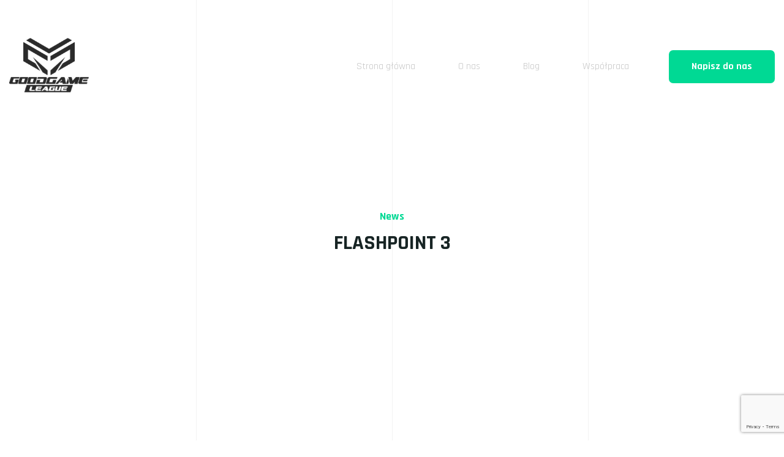

--- FILE ---
content_type: text/html; charset=utf-8
request_url: https://www.google.com/recaptcha/api2/anchor?ar=1&k=6LemPxoaAAAAABRwaD3pH5r1Hu0lUkzJGYINEKpo&co=aHR0cHM6Ly9nZ2xlYWd1ZS5wbDo0NDM.&hl=en&v=PoyoqOPhxBO7pBk68S4YbpHZ&size=invisible&anchor-ms=20000&execute-ms=30000&cb=7jaxoe1hdxyg
body_size: 48407
content:
<!DOCTYPE HTML><html dir="ltr" lang="en"><head><meta http-equiv="Content-Type" content="text/html; charset=UTF-8">
<meta http-equiv="X-UA-Compatible" content="IE=edge">
<title>reCAPTCHA</title>
<style type="text/css">
/* cyrillic-ext */
@font-face {
  font-family: 'Roboto';
  font-style: normal;
  font-weight: 400;
  font-stretch: 100%;
  src: url(//fonts.gstatic.com/s/roboto/v48/KFO7CnqEu92Fr1ME7kSn66aGLdTylUAMa3GUBHMdazTgWw.woff2) format('woff2');
  unicode-range: U+0460-052F, U+1C80-1C8A, U+20B4, U+2DE0-2DFF, U+A640-A69F, U+FE2E-FE2F;
}
/* cyrillic */
@font-face {
  font-family: 'Roboto';
  font-style: normal;
  font-weight: 400;
  font-stretch: 100%;
  src: url(//fonts.gstatic.com/s/roboto/v48/KFO7CnqEu92Fr1ME7kSn66aGLdTylUAMa3iUBHMdazTgWw.woff2) format('woff2');
  unicode-range: U+0301, U+0400-045F, U+0490-0491, U+04B0-04B1, U+2116;
}
/* greek-ext */
@font-face {
  font-family: 'Roboto';
  font-style: normal;
  font-weight: 400;
  font-stretch: 100%;
  src: url(//fonts.gstatic.com/s/roboto/v48/KFO7CnqEu92Fr1ME7kSn66aGLdTylUAMa3CUBHMdazTgWw.woff2) format('woff2');
  unicode-range: U+1F00-1FFF;
}
/* greek */
@font-face {
  font-family: 'Roboto';
  font-style: normal;
  font-weight: 400;
  font-stretch: 100%;
  src: url(//fonts.gstatic.com/s/roboto/v48/KFO7CnqEu92Fr1ME7kSn66aGLdTylUAMa3-UBHMdazTgWw.woff2) format('woff2');
  unicode-range: U+0370-0377, U+037A-037F, U+0384-038A, U+038C, U+038E-03A1, U+03A3-03FF;
}
/* math */
@font-face {
  font-family: 'Roboto';
  font-style: normal;
  font-weight: 400;
  font-stretch: 100%;
  src: url(//fonts.gstatic.com/s/roboto/v48/KFO7CnqEu92Fr1ME7kSn66aGLdTylUAMawCUBHMdazTgWw.woff2) format('woff2');
  unicode-range: U+0302-0303, U+0305, U+0307-0308, U+0310, U+0312, U+0315, U+031A, U+0326-0327, U+032C, U+032F-0330, U+0332-0333, U+0338, U+033A, U+0346, U+034D, U+0391-03A1, U+03A3-03A9, U+03B1-03C9, U+03D1, U+03D5-03D6, U+03F0-03F1, U+03F4-03F5, U+2016-2017, U+2034-2038, U+203C, U+2040, U+2043, U+2047, U+2050, U+2057, U+205F, U+2070-2071, U+2074-208E, U+2090-209C, U+20D0-20DC, U+20E1, U+20E5-20EF, U+2100-2112, U+2114-2115, U+2117-2121, U+2123-214F, U+2190, U+2192, U+2194-21AE, U+21B0-21E5, U+21F1-21F2, U+21F4-2211, U+2213-2214, U+2216-22FF, U+2308-230B, U+2310, U+2319, U+231C-2321, U+2336-237A, U+237C, U+2395, U+239B-23B7, U+23D0, U+23DC-23E1, U+2474-2475, U+25AF, U+25B3, U+25B7, U+25BD, U+25C1, U+25CA, U+25CC, U+25FB, U+266D-266F, U+27C0-27FF, U+2900-2AFF, U+2B0E-2B11, U+2B30-2B4C, U+2BFE, U+3030, U+FF5B, U+FF5D, U+1D400-1D7FF, U+1EE00-1EEFF;
}
/* symbols */
@font-face {
  font-family: 'Roboto';
  font-style: normal;
  font-weight: 400;
  font-stretch: 100%;
  src: url(//fonts.gstatic.com/s/roboto/v48/KFO7CnqEu92Fr1ME7kSn66aGLdTylUAMaxKUBHMdazTgWw.woff2) format('woff2');
  unicode-range: U+0001-000C, U+000E-001F, U+007F-009F, U+20DD-20E0, U+20E2-20E4, U+2150-218F, U+2190, U+2192, U+2194-2199, U+21AF, U+21E6-21F0, U+21F3, U+2218-2219, U+2299, U+22C4-22C6, U+2300-243F, U+2440-244A, U+2460-24FF, U+25A0-27BF, U+2800-28FF, U+2921-2922, U+2981, U+29BF, U+29EB, U+2B00-2BFF, U+4DC0-4DFF, U+FFF9-FFFB, U+10140-1018E, U+10190-1019C, U+101A0, U+101D0-101FD, U+102E0-102FB, U+10E60-10E7E, U+1D2C0-1D2D3, U+1D2E0-1D37F, U+1F000-1F0FF, U+1F100-1F1AD, U+1F1E6-1F1FF, U+1F30D-1F30F, U+1F315, U+1F31C, U+1F31E, U+1F320-1F32C, U+1F336, U+1F378, U+1F37D, U+1F382, U+1F393-1F39F, U+1F3A7-1F3A8, U+1F3AC-1F3AF, U+1F3C2, U+1F3C4-1F3C6, U+1F3CA-1F3CE, U+1F3D4-1F3E0, U+1F3ED, U+1F3F1-1F3F3, U+1F3F5-1F3F7, U+1F408, U+1F415, U+1F41F, U+1F426, U+1F43F, U+1F441-1F442, U+1F444, U+1F446-1F449, U+1F44C-1F44E, U+1F453, U+1F46A, U+1F47D, U+1F4A3, U+1F4B0, U+1F4B3, U+1F4B9, U+1F4BB, U+1F4BF, U+1F4C8-1F4CB, U+1F4D6, U+1F4DA, U+1F4DF, U+1F4E3-1F4E6, U+1F4EA-1F4ED, U+1F4F7, U+1F4F9-1F4FB, U+1F4FD-1F4FE, U+1F503, U+1F507-1F50B, U+1F50D, U+1F512-1F513, U+1F53E-1F54A, U+1F54F-1F5FA, U+1F610, U+1F650-1F67F, U+1F687, U+1F68D, U+1F691, U+1F694, U+1F698, U+1F6AD, U+1F6B2, U+1F6B9-1F6BA, U+1F6BC, U+1F6C6-1F6CF, U+1F6D3-1F6D7, U+1F6E0-1F6EA, U+1F6F0-1F6F3, U+1F6F7-1F6FC, U+1F700-1F7FF, U+1F800-1F80B, U+1F810-1F847, U+1F850-1F859, U+1F860-1F887, U+1F890-1F8AD, U+1F8B0-1F8BB, U+1F8C0-1F8C1, U+1F900-1F90B, U+1F93B, U+1F946, U+1F984, U+1F996, U+1F9E9, U+1FA00-1FA6F, U+1FA70-1FA7C, U+1FA80-1FA89, U+1FA8F-1FAC6, U+1FACE-1FADC, U+1FADF-1FAE9, U+1FAF0-1FAF8, U+1FB00-1FBFF;
}
/* vietnamese */
@font-face {
  font-family: 'Roboto';
  font-style: normal;
  font-weight: 400;
  font-stretch: 100%;
  src: url(//fonts.gstatic.com/s/roboto/v48/KFO7CnqEu92Fr1ME7kSn66aGLdTylUAMa3OUBHMdazTgWw.woff2) format('woff2');
  unicode-range: U+0102-0103, U+0110-0111, U+0128-0129, U+0168-0169, U+01A0-01A1, U+01AF-01B0, U+0300-0301, U+0303-0304, U+0308-0309, U+0323, U+0329, U+1EA0-1EF9, U+20AB;
}
/* latin-ext */
@font-face {
  font-family: 'Roboto';
  font-style: normal;
  font-weight: 400;
  font-stretch: 100%;
  src: url(//fonts.gstatic.com/s/roboto/v48/KFO7CnqEu92Fr1ME7kSn66aGLdTylUAMa3KUBHMdazTgWw.woff2) format('woff2');
  unicode-range: U+0100-02BA, U+02BD-02C5, U+02C7-02CC, U+02CE-02D7, U+02DD-02FF, U+0304, U+0308, U+0329, U+1D00-1DBF, U+1E00-1E9F, U+1EF2-1EFF, U+2020, U+20A0-20AB, U+20AD-20C0, U+2113, U+2C60-2C7F, U+A720-A7FF;
}
/* latin */
@font-face {
  font-family: 'Roboto';
  font-style: normal;
  font-weight: 400;
  font-stretch: 100%;
  src: url(//fonts.gstatic.com/s/roboto/v48/KFO7CnqEu92Fr1ME7kSn66aGLdTylUAMa3yUBHMdazQ.woff2) format('woff2');
  unicode-range: U+0000-00FF, U+0131, U+0152-0153, U+02BB-02BC, U+02C6, U+02DA, U+02DC, U+0304, U+0308, U+0329, U+2000-206F, U+20AC, U+2122, U+2191, U+2193, U+2212, U+2215, U+FEFF, U+FFFD;
}
/* cyrillic-ext */
@font-face {
  font-family: 'Roboto';
  font-style: normal;
  font-weight: 500;
  font-stretch: 100%;
  src: url(//fonts.gstatic.com/s/roboto/v48/KFO7CnqEu92Fr1ME7kSn66aGLdTylUAMa3GUBHMdazTgWw.woff2) format('woff2');
  unicode-range: U+0460-052F, U+1C80-1C8A, U+20B4, U+2DE0-2DFF, U+A640-A69F, U+FE2E-FE2F;
}
/* cyrillic */
@font-face {
  font-family: 'Roboto';
  font-style: normal;
  font-weight: 500;
  font-stretch: 100%;
  src: url(//fonts.gstatic.com/s/roboto/v48/KFO7CnqEu92Fr1ME7kSn66aGLdTylUAMa3iUBHMdazTgWw.woff2) format('woff2');
  unicode-range: U+0301, U+0400-045F, U+0490-0491, U+04B0-04B1, U+2116;
}
/* greek-ext */
@font-face {
  font-family: 'Roboto';
  font-style: normal;
  font-weight: 500;
  font-stretch: 100%;
  src: url(//fonts.gstatic.com/s/roboto/v48/KFO7CnqEu92Fr1ME7kSn66aGLdTylUAMa3CUBHMdazTgWw.woff2) format('woff2');
  unicode-range: U+1F00-1FFF;
}
/* greek */
@font-face {
  font-family: 'Roboto';
  font-style: normal;
  font-weight: 500;
  font-stretch: 100%;
  src: url(//fonts.gstatic.com/s/roboto/v48/KFO7CnqEu92Fr1ME7kSn66aGLdTylUAMa3-UBHMdazTgWw.woff2) format('woff2');
  unicode-range: U+0370-0377, U+037A-037F, U+0384-038A, U+038C, U+038E-03A1, U+03A3-03FF;
}
/* math */
@font-face {
  font-family: 'Roboto';
  font-style: normal;
  font-weight: 500;
  font-stretch: 100%;
  src: url(//fonts.gstatic.com/s/roboto/v48/KFO7CnqEu92Fr1ME7kSn66aGLdTylUAMawCUBHMdazTgWw.woff2) format('woff2');
  unicode-range: U+0302-0303, U+0305, U+0307-0308, U+0310, U+0312, U+0315, U+031A, U+0326-0327, U+032C, U+032F-0330, U+0332-0333, U+0338, U+033A, U+0346, U+034D, U+0391-03A1, U+03A3-03A9, U+03B1-03C9, U+03D1, U+03D5-03D6, U+03F0-03F1, U+03F4-03F5, U+2016-2017, U+2034-2038, U+203C, U+2040, U+2043, U+2047, U+2050, U+2057, U+205F, U+2070-2071, U+2074-208E, U+2090-209C, U+20D0-20DC, U+20E1, U+20E5-20EF, U+2100-2112, U+2114-2115, U+2117-2121, U+2123-214F, U+2190, U+2192, U+2194-21AE, U+21B0-21E5, U+21F1-21F2, U+21F4-2211, U+2213-2214, U+2216-22FF, U+2308-230B, U+2310, U+2319, U+231C-2321, U+2336-237A, U+237C, U+2395, U+239B-23B7, U+23D0, U+23DC-23E1, U+2474-2475, U+25AF, U+25B3, U+25B7, U+25BD, U+25C1, U+25CA, U+25CC, U+25FB, U+266D-266F, U+27C0-27FF, U+2900-2AFF, U+2B0E-2B11, U+2B30-2B4C, U+2BFE, U+3030, U+FF5B, U+FF5D, U+1D400-1D7FF, U+1EE00-1EEFF;
}
/* symbols */
@font-face {
  font-family: 'Roboto';
  font-style: normal;
  font-weight: 500;
  font-stretch: 100%;
  src: url(//fonts.gstatic.com/s/roboto/v48/KFO7CnqEu92Fr1ME7kSn66aGLdTylUAMaxKUBHMdazTgWw.woff2) format('woff2');
  unicode-range: U+0001-000C, U+000E-001F, U+007F-009F, U+20DD-20E0, U+20E2-20E4, U+2150-218F, U+2190, U+2192, U+2194-2199, U+21AF, U+21E6-21F0, U+21F3, U+2218-2219, U+2299, U+22C4-22C6, U+2300-243F, U+2440-244A, U+2460-24FF, U+25A0-27BF, U+2800-28FF, U+2921-2922, U+2981, U+29BF, U+29EB, U+2B00-2BFF, U+4DC0-4DFF, U+FFF9-FFFB, U+10140-1018E, U+10190-1019C, U+101A0, U+101D0-101FD, U+102E0-102FB, U+10E60-10E7E, U+1D2C0-1D2D3, U+1D2E0-1D37F, U+1F000-1F0FF, U+1F100-1F1AD, U+1F1E6-1F1FF, U+1F30D-1F30F, U+1F315, U+1F31C, U+1F31E, U+1F320-1F32C, U+1F336, U+1F378, U+1F37D, U+1F382, U+1F393-1F39F, U+1F3A7-1F3A8, U+1F3AC-1F3AF, U+1F3C2, U+1F3C4-1F3C6, U+1F3CA-1F3CE, U+1F3D4-1F3E0, U+1F3ED, U+1F3F1-1F3F3, U+1F3F5-1F3F7, U+1F408, U+1F415, U+1F41F, U+1F426, U+1F43F, U+1F441-1F442, U+1F444, U+1F446-1F449, U+1F44C-1F44E, U+1F453, U+1F46A, U+1F47D, U+1F4A3, U+1F4B0, U+1F4B3, U+1F4B9, U+1F4BB, U+1F4BF, U+1F4C8-1F4CB, U+1F4D6, U+1F4DA, U+1F4DF, U+1F4E3-1F4E6, U+1F4EA-1F4ED, U+1F4F7, U+1F4F9-1F4FB, U+1F4FD-1F4FE, U+1F503, U+1F507-1F50B, U+1F50D, U+1F512-1F513, U+1F53E-1F54A, U+1F54F-1F5FA, U+1F610, U+1F650-1F67F, U+1F687, U+1F68D, U+1F691, U+1F694, U+1F698, U+1F6AD, U+1F6B2, U+1F6B9-1F6BA, U+1F6BC, U+1F6C6-1F6CF, U+1F6D3-1F6D7, U+1F6E0-1F6EA, U+1F6F0-1F6F3, U+1F6F7-1F6FC, U+1F700-1F7FF, U+1F800-1F80B, U+1F810-1F847, U+1F850-1F859, U+1F860-1F887, U+1F890-1F8AD, U+1F8B0-1F8BB, U+1F8C0-1F8C1, U+1F900-1F90B, U+1F93B, U+1F946, U+1F984, U+1F996, U+1F9E9, U+1FA00-1FA6F, U+1FA70-1FA7C, U+1FA80-1FA89, U+1FA8F-1FAC6, U+1FACE-1FADC, U+1FADF-1FAE9, U+1FAF0-1FAF8, U+1FB00-1FBFF;
}
/* vietnamese */
@font-face {
  font-family: 'Roboto';
  font-style: normal;
  font-weight: 500;
  font-stretch: 100%;
  src: url(//fonts.gstatic.com/s/roboto/v48/KFO7CnqEu92Fr1ME7kSn66aGLdTylUAMa3OUBHMdazTgWw.woff2) format('woff2');
  unicode-range: U+0102-0103, U+0110-0111, U+0128-0129, U+0168-0169, U+01A0-01A1, U+01AF-01B0, U+0300-0301, U+0303-0304, U+0308-0309, U+0323, U+0329, U+1EA0-1EF9, U+20AB;
}
/* latin-ext */
@font-face {
  font-family: 'Roboto';
  font-style: normal;
  font-weight: 500;
  font-stretch: 100%;
  src: url(//fonts.gstatic.com/s/roboto/v48/KFO7CnqEu92Fr1ME7kSn66aGLdTylUAMa3KUBHMdazTgWw.woff2) format('woff2');
  unicode-range: U+0100-02BA, U+02BD-02C5, U+02C7-02CC, U+02CE-02D7, U+02DD-02FF, U+0304, U+0308, U+0329, U+1D00-1DBF, U+1E00-1E9F, U+1EF2-1EFF, U+2020, U+20A0-20AB, U+20AD-20C0, U+2113, U+2C60-2C7F, U+A720-A7FF;
}
/* latin */
@font-face {
  font-family: 'Roboto';
  font-style: normal;
  font-weight: 500;
  font-stretch: 100%;
  src: url(//fonts.gstatic.com/s/roboto/v48/KFO7CnqEu92Fr1ME7kSn66aGLdTylUAMa3yUBHMdazQ.woff2) format('woff2');
  unicode-range: U+0000-00FF, U+0131, U+0152-0153, U+02BB-02BC, U+02C6, U+02DA, U+02DC, U+0304, U+0308, U+0329, U+2000-206F, U+20AC, U+2122, U+2191, U+2193, U+2212, U+2215, U+FEFF, U+FFFD;
}
/* cyrillic-ext */
@font-face {
  font-family: 'Roboto';
  font-style: normal;
  font-weight: 900;
  font-stretch: 100%;
  src: url(//fonts.gstatic.com/s/roboto/v48/KFO7CnqEu92Fr1ME7kSn66aGLdTylUAMa3GUBHMdazTgWw.woff2) format('woff2');
  unicode-range: U+0460-052F, U+1C80-1C8A, U+20B4, U+2DE0-2DFF, U+A640-A69F, U+FE2E-FE2F;
}
/* cyrillic */
@font-face {
  font-family: 'Roboto';
  font-style: normal;
  font-weight: 900;
  font-stretch: 100%;
  src: url(//fonts.gstatic.com/s/roboto/v48/KFO7CnqEu92Fr1ME7kSn66aGLdTylUAMa3iUBHMdazTgWw.woff2) format('woff2');
  unicode-range: U+0301, U+0400-045F, U+0490-0491, U+04B0-04B1, U+2116;
}
/* greek-ext */
@font-face {
  font-family: 'Roboto';
  font-style: normal;
  font-weight: 900;
  font-stretch: 100%;
  src: url(//fonts.gstatic.com/s/roboto/v48/KFO7CnqEu92Fr1ME7kSn66aGLdTylUAMa3CUBHMdazTgWw.woff2) format('woff2');
  unicode-range: U+1F00-1FFF;
}
/* greek */
@font-face {
  font-family: 'Roboto';
  font-style: normal;
  font-weight: 900;
  font-stretch: 100%;
  src: url(//fonts.gstatic.com/s/roboto/v48/KFO7CnqEu92Fr1ME7kSn66aGLdTylUAMa3-UBHMdazTgWw.woff2) format('woff2');
  unicode-range: U+0370-0377, U+037A-037F, U+0384-038A, U+038C, U+038E-03A1, U+03A3-03FF;
}
/* math */
@font-face {
  font-family: 'Roboto';
  font-style: normal;
  font-weight: 900;
  font-stretch: 100%;
  src: url(//fonts.gstatic.com/s/roboto/v48/KFO7CnqEu92Fr1ME7kSn66aGLdTylUAMawCUBHMdazTgWw.woff2) format('woff2');
  unicode-range: U+0302-0303, U+0305, U+0307-0308, U+0310, U+0312, U+0315, U+031A, U+0326-0327, U+032C, U+032F-0330, U+0332-0333, U+0338, U+033A, U+0346, U+034D, U+0391-03A1, U+03A3-03A9, U+03B1-03C9, U+03D1, U+03D5-03D6, U+03F0-03F1, U+03F4-03F5, U+2016-2017, U+2034-2038, U+203C, U+2040, U+2043, U+2047, U+2050, U+2057, U+205F, U+2070-2071, U+2074-208E, U+2090-209C, U+20D0-20DC, U+20E1, U+20E5-20EF, U+2100-2112, U+2114-2115, U+2117-2121, U+2123-214F, U+2190, U+2192, U+2194-21AE, U+21B0-21E5, U+21F1-21F2, U+21F4-2211, U+2213-2214, U+2216-22FF, U+2308-230B, U+2310, U+2319, U+231C-2321, U+2336-237A, U+237C, U+2395, U+239B-23B7, U+23D0, U+23DC-23E1, U+2474-2475, U+25AF, U+25B3, U+25B7, U+25BD, U+25C1, U+25CA, U+25CC, U+25FB, U+266D-266F, U+27C0-27FF, U+2900-2AFF, U+2B0E-2B11, U+2B30-2B4C, U+2BFE, U+3030, U+FF5B, U+FF5D, U+1D400-1D7FF, U+1EE00-1EEFF;
}
/* symbols */
@font-face {
  font-family: 'Roboto';
  font-style: normal;
  font-weight: 900;
  font-stretch: 100%;
  src: url(//fonts.gstatic.com/s/roboto/v48/KFO7CnqEu92Fr1ME7kSn66aGLdTylUAMaxKUBHMdazTgWw.woff2) format('woff2');
  unicode-range: U+0001-000C, U+000E-001F, U+007F-009F, U+20DD-20E0, U+20E2-20E4, U+2150-218F, U+2190, U+2192, U+2194-2199, U+21AF, U+21E6-21F0, U+21F3, U+2218-2219, U+2299, U+22C4-22C6, U+2300-243F, U+2440-244A, U+2460-24FF, U+25A0-27BF, U+2800-28FF, U+2921-2922, U+2981, U+29BF, U+29EB, U+2B00-2BFF, U+4DC0-4DFF, U+FFF9-FFFB, U+10140-1018E, U+10190-1019C, U+101A0, U+101D0-101FD, U+102E0-102FB, U+10E60-10E7E, U+1D2C0-1D2D3, U+1D2E0-1D37F, U+1F000-1F0FF, U+1F100-1F1AD, U+1F1E6-1F1FF, U+1F30D-1F30F, U+1F315, U+1F31C, U+1F31E, U+1F320-1F32C, U+1F336, U+1F378, U+1F37D, U+1F382, U+1F393-1F39F, U+1F3A7-1F3A8, U+1F3AC-1F3AF, U+1F3C2, U+1F3C4-1F3C6, U+1F3CA-1F3CE, U+1F3D4-1F3E0, U+1F3ED, U+1F3F1-1F3F3, U+1F3F5-1F3F7, U+1F408, U+1F415, U+1F41F, U+1F426, U+1F43F, U+1F441-1F442, U+1F444, U+1F446-1F449, U+1F44C-1F44E, U+1F453, U+1F46A, U+1F47D, U+1F4A3, U+1F4B0, U+1F4B3, U+1F4B9, U+1F4BB, U+1F4BF, U+1F4C8-1F4CB, U+1F4D6, U+1F4DA, U+1F4DF, U+1F4E3-1F4E6, U+1F4EA-1F4ED, U+1F4F7, U+1F4F9-1F4FB, U+1F4FD-1F4FE, U+1F503, U+1F507-1F50B, U+1F50D, U+1F512-1F513, U+1F53E-1F54A, U+1F54F-1F5FA, U+1F610, U+1F650-1F67F, U+1F687, U+1F68D, U+1F691, U+1F694, U+1F698, U+1F6AD, U+1F6B2, U+1F6B9-1F6BA, U+1F6BC, U+1F6C6-1F6CF, U+1F6D3-1F6D7, U+1F6E0-1F6EA, U+1F6F0-1F6F3, U+1F6F7-1F6FC, U+1F700-1F7FF, U+1F800-1F80B, U+1F810-1F847, U+1F850-1F859, U+1F860-1F887, U+1F890-1F8AD, U+1F8B0-1F8BB, U+1F8C0-1F8C1, U+1F900-1F90B, U+1F93B, U+1F946, U+1F984, U+1F996, U+1F9E9, U+1FA00-1FA6F, U+1FA70-1FA7C, U+1FA80-1FA89, U+1FA8F-1FAC6, U+1FACE-1FADC, U+1FADF-1FAE9, U+1FAF0-1FAF8, U+1FB00-1FBFF;
}
/* vietnamese */
@font-face {
  font-family: 'Roboto';
  font-style: normal;
  font-weight: 900;
  font-stretch: 100%;
  src: url(//fonts.gstatic.com/s/roboto/v48/KFO7CnqEu92Fr1ME7kSn66aGLdTylUAMa3OUBHMdazTgWw.woff2) format('woff2');
  unicode-range: U+0102-0103, U+0110-0111, U+0128-0129, U+0168-0169, U+01A0-01A1, U+01AF-01B0, U+0300-0301, U+0303-0304, U+0308-0309, U+0323, U+0329, U+1EA0-1EF9, U+20AB;
}
/* latin-ext */
@font-face {
  font-family: 'Roboto';
  font-style: normal;
  font-weight: 900;
  font-stretch: 100%;
  src: url(//fonts.gstatic.com/s/roboto/v48/KFO7CnqEu92Fr1ME7kSn66aGLdTylUAMa3KUBHMdazTgWw.woff2) format('woff2');
  unicode-range: U+0100-02BA, U+02BD-02C5, U+02C7-02CC, U+02CE-02D7, U+02DD-02FF, U+0304, U+0308, U+0329, U+1D00-1DBF, U+1E00-1E9F, U+1EF2-1EFF, U+2020, U+20A0-20AB, U+20AD-20C0, U+2113, U+2C60-2C7F, U+A720-A7FF;
}
/* latin */
@font-face {
  font-family: 'Roboto';
  font-style: normal;
  font-weight: 900;
  font-stretch: 100%;
  src: url(//fonts.gstatic.com/s/roboto/v48/KFO7CnqEu92Fr1ME7kSn66aGLdTylUAMa3yUBHMdazQ.woff2) format('woff2');
  unicode-range: U+0000-00FF, U+0131, U+0152-0153, U+02BB-02BC, U+02C6, U+02DA, U+02DC, U+0304, U+0308, U+0329, U+2000-206F, U+20AC, U+2122, U+2191, U+2193, U+2212, U+2215, U+FEFF, U+FFFD;
}

</style>
<link rel="stylesheet" type="text/css" href="https://www.gstatic.com/recaptcha/releases/PoyoqOPhxBO7pBk68S4YbpHZ/styles__ltr.css">
<script nonce="uX86GbM5SqFStaEZGHfhXQ" type="text/javascript">window['__recaptcha_api'] = 'https://www.google.com/recaptcha/api2/';</script>
<script type="text/javascript" src="https://www.gstatic.com/recaptcha/releases/PoyoqOPhxBO7pBk68S4YbpHZ/recaptcha__en.js" nonce="uX86GbM5SqFStaEZGHfhXQ">
      
    </script></head>
<body><div id="rc-anchor-alert" class="rc-anchor-alert"></div>
<input type="hidden" id="recaptcha-token" value="[base64]">
<script type="text/javascript" nonce="uX86GbM5SqFStaEZGHfhXQ">
      recaptcha.anchor.Main.init("[\x22ainput\x22,[\x22bgdata\x22,\x22\x22,\[base64]/[base64]/[base64]/bmV3IHJbeF0oY1swXSk6RT09Mj9uZXcgclt4XShjWzBdLGNbMV0pOkU9PTM/bmV3IHJbeF0oY1swXSxjWzFdLGNbMl0pOkU9PTQ/[base64]/[base64]/[base64]/[base64]/[base64]/[base64]/[base64]/[base64]\x22,\[base64]\\u003d\\u003d\x22,\x22aDzDhRIUw7h8w77DocKwAcOAUAcpw7zCi2dww7HDrcOAwozCrkQRfQPCtsK+w5ZuBWZWMcK0Lh9jw41xwpwpZWnDusOzOsOpwrh9w6FKwqc1w5xwwownw4/CrUnCnEUwAMOANDMoacO/AcO+AS/CtS4BJG1FNSc1F8K+wrRqw48KwqXDpsOhL8KoHMOsw4rCu8OHbETDscKrw7vDhDs0wp5mw53Cn8KgPMKKDsOEPzFewrVgbcO3Dn8UwojDqRLDk3J5wrpTCCDDmsKjEXVvJh3Dg8OGwqQ1L8KGw7LCvMOLw4zDsA0bVlDCksK8wrLDoGQ/woPDg8OpwoQnwqjDssKhwrbCosKyVT4OwrzChlHDmHoiwqvCjcKZwpY/F8Kzw5dcGMKQwrMME8KvwqDCpcKgTMOkFcKUw4nCnUrDrcKdw6onbcOrKsK/[base64]/WDrCmcKnwoIpwpp3wqrCl8Kyw5rDimdJazB6w7JFG3g/RCPDlcKKwqt4aWlWc3Ihwr3CnG3Dg3zDlgnCpj/[base64]/[base64]/Ck8OFw6RLw6Iww6/DtzPCg3YMwocfXhjCh8KeFSbDksKTaSXCv8OCe8KfVD/DvsKzw6/[base64]/DssOhwqbCjMKIPEDDhEZgwoDDli0kw53Cj3DCowVgf1hdUcOQIVJva0rDv07Dr8OlwojCpcOBC2nCv1LCplcSdDPCkMO8w4paw41xwoFrwohWNwfCrV7CgcKDQsOtecOuYGE9w4TCuCgNwp7CmXTCosKeV8O2bC/[base64]/w5IRKcKOf8OeXyYXw5FWwrbDhG3CjsK3woDDgsOCw4fCmGsTwq/DrG9uwoPDsMKvZ8KEw43CtcKaVWTDlsKpYcKcAcKFw5BfJ8OJaF/DpMK3CyPCnMOtwqzDm8O4EsKmw5LDqk3ClMOZT8KOwoMuJz/[base64]/bBzCvcKDwpzDll9yCsK4N33DkcKzeysMYMOedjdWw63Cpm4cw5lpdS3DlcKrwovDpsONw7/DscOtWcO/w7TCnMKuYcO6w7nCssKgwrjDrFkRIsONwo7DpMODw4wsDiMxb8OIw5vDpSt1w4xZw57Dtg9bwr7DgUTCtsK2w6LDncOjwrPCjMOHX8OIJcKPdMKYw6VfwrVOw6xow53CrsOBw4UAJMKuT0fCmD/CtDHDs8KAwr/[base64]/DnMK1wp9Ow6B5WsKAwpckw6DClThZQsOMw5DCuH1LwpHCqcKGEDNqwr1hw6HCh8Oxwow7L8K8w6g0wo/Dh8OrIMKSM8Oaw4k9IBrCmMO3w4s4MBXDhXPDsSkKw6bCs0s8w5LCsMOtL8KnVD0fwo/DnMKuI1LDosKuPn3DrErDqG7DkS0zV8OgGsKcd8Ocw4lhw69PwrLDmsKlwpLCmC/DmcOjwqdKw6fDjgTChFphDkgkID3DgsOewpo6NMOZwqB/[base64]/wrVoZ8OWw41YGQl0w5d2TsKqw5lXw6V2w5DCkkdwGsOFwoMYwpAKw4fCqMOPwqDCs8OYR8KXVDcGw41aPsOLwoTDt1fDksKFwpjDusKgHivCm0PCrMK5GcODekkxEW4vw4jDiMOJw7UrwrVEw48Xw6BSLgNUPHRcwqvCoXQfPsOBw7rDu8KhYwnDgcKUe3Aywrx/[base64]/CvEHCljNUF8ObYH3CqhLCkMOHQcOeworChUtvL8KyZsKRwqMUwoHDqUbDvCMVw4bDl8KhfMOBMsOhwo9kw6oOVsKJAzQOwo06Kh7DuMOpw6d0OMObwqjDsXhmPcOtwrHDnsOFw5/DiUgWcMK5VMKAwpVmYkYFwoVAwrLDksOzw68BdwDDnlrDosOWwpBzw69bw7rCtx57WMORTD8ww47Di1TCvsO5w7FowpDCnsOAGmZOYsOPwqPDucKoPMOGw4x6w4gzw7xENMOqwrHCm8Ofw5fChMOpwqcyLMOoMXzCqzVrwrtlw5lLBMKGDyZhFy7CmcK/cioPNUp4wp8jwoPClzjChUxRwqw7bsOwRMOsw4B5TcOFI3gYwoLCgcOzdsO+w7/[base64]/DtltRAsOdw6PDoS9Hw7rCp8OOG3Atw4nCnMKiTl/CjFwKw518fcKNVMK/w7fDm3vDn8O8wrzCqcKRwq12bMOsworCsA1pw5jClMO7XSjChTQEHjvCoUTDnMOqw45BDRbDiUrDtsOvwpY9wq/Di3DDp30cwrPChhvCmcOGPXN7KC/DjGTDgMOewpjChcKLQU7CuE/DmsOuYcOgw6fCvA9Uw7YTI8K4QghyasK9w70IwpTDpEdyacKnADkSw6fCrMKnwonDl8KIwoTChcKMw7UoNMKSwrB3wprCgsOTH3kjw7XDqMK5w7jCicKSWcKhw4AyNQlNwpsdwqABfWQlw6R5GcKJwqdXEzzDpR5lWHjCj8Kkw4/DvsOqw6RjAFvDuCXCliTCnsOzdynCuCLDo8Kmw4luw7jDlMKsdsKJwq4lAVInwpHDkcOYJx57GMKHIsONGhXCpMO/wp58MsKiGz48w6fCoMOrVsOSw5zCmB/CkHU0WAwYfxTDtsK9wo7CrmM0bMOtMcORw6zDoMOzLMOwwrINIsOJwq0jwo0WwofCvsK2V8OiwrnDpcOsH8OZw6rCncKpw57DulfDrnNEw7RsBcK4wpXCgsKhTsK4woPDi8OPKVgUw6/Ds8KDK8K2I8K5w7ZJFMO+BsOOwoplXcKXB21xwrrDl8OOMB8vC8K1wrfCpx1yaW/[base64]/wpAcw4JRwrDDoxfCnMKbBksbd8KuOSUgMcOswrHCksOqw5PCpcK5wpzDmcO5DlbDt8OYwoHDoMOzPG4iw6l7ECpWOMOnEMOmW8KlwokGwqZVXylTw5jDm3MKwoQtw53DqRsYwpXCm8OywprCrCF/[base64]/CkTZ+wq/CvHUvZsKMw75VYsKlBAwmA2JPCsOnwpDDl8Kcw6fCucKACcOVGUERKsOWOWVOwp3DkMOOwp7Co8O5w5Baw7t/I8KCwrbCjw/ClUIww4BKwpoRwqXCohkfDlVtw55lw6nCp8K4MVQAUMOaw5p+OEJEwqVjw5pTLHViw5nCr3PDsxUIVcKtNkvCksODaWM4ChrCtMOYwo/DjgEKe8K+w4nCkD5UEmbDpRDDq1AkwothK8Kcw5XCp8KwBCMAw5/CrSjDkwZ7wpR8w4PCtGcIVhcBwp/Cv8K4M8OfEzjCgwjDn8KnwprDrU1LUMKOeHzDkR/CksORwqdGbCjCtsKDYUteGFDDmMOZwqJuw4zDk8OQw7nCvcOow77CqyzCnBgwAGF7w7PCpcOxK23DgMOtw5RgwpfDnsOcwq/CjcOww73CkMOlwrLCqcKlGMOJS8KfwpzCm3VQwq/ChSUcU8O/LwUcPcO7w7lSwrhWw6fDjcOQP2pkwrQKSsOuwrJQw5DCoWjDh1bCtHoYwqnCtktfw6t7GWbDqlvDlMOXH8O/GW4geMKQQMOUE1DDjjPDtsKNZDrDkcODwqrCgSAUVMK7dcOFw5YBQcOkw7DCrEoRw4PCvcOBMGHDvBPCt8KVw7LDqR/CjGkgVMKYHDrDizrClsKJw4MiQcK1dV8WR8Klw7DCu3XCpMOALMOcw4fCt8Krw5wlUBPDtVnCuw4Gw6Z9wpLDtcKmw6/ClcOqw4rCoiBaQMKoW1kyRmjDjFYAwqPDm3vCrx3ChcOfwqZKw6QBL8ODa8KZWsKcw7w6WRTDrcO3w4MOGMKjfALCjsOrwr/DgMOFCgvCmhFdXsKHw6/[base64]/XCcdc2fCoHRIw6/DpcOdwpLCrsKyw47Dk8KewqsVwrPCsSQSwq5/HzJlGsKnw7XCgArCvirCl3BZw5bChMO1JWbCvDV9TFbCqxHCpk4cw5lXw4PDgcOWw6bDsFHDqcKTw7PCt8Kvw5ZNLsOfJsO5ECVzNngPTMK7w5Z1w4R9wp8pw7kQw61Bw5g2w73DjMO+BTcMwrlCeQrDksOdHsKSw5vCmsKQGcO/NQnDjGLCjMKXYSrCu8K/wqXCncK0YcODVsOSPMK+YTjDqcK0ZjoZwoxxO8Orw4AiwozCrMKNGkoGwqogecO4fMOiMGXDhEjDv8OyPMOID8KqccKxTXsTw6UrwocnwrhbfcOJw5PCnGvDo8O4wobCv8K/w7rClcKlw6fClMOkw7DDmjVUTzFuXcK6wp0UeCvChRTDn3HChcKHDsO7w4F5TMOyPMK5bsONdm9zdsONMn4rKgbChn7DmGZaMMKww6bDlsKowrYfH2rDqwIawqDDvRvDggNKw7/DusOZGirDu2XClsOQEGHDq3fDqMOPM8OsRsKww6PDkMKewow/w5rCqMOOVwXCtiHCoELCkE9/w5DDm1E7c3MWD8OcZsKtw7nDisKFGsOYwrQYLMKqwqzDn8KGw5LDucKzwp/DqhHCuRPCumNwJBbDsQzCgQLChMOeLcKkcUF8Gy7Cn8O+C1/DkMKkw4fDqsOzJQYVw6PCllPDj8KZw646woQ3CMKhDMK6bsOpCQfDmF/CnsOrOmZDwrVuwrlawr/Dp3MbXlQXP8O9w65lTmvChcKSdMKyG8OVw75Hw7bDlAvCvUHDjw/[base64]/Cl1N/[base64]/DlTvDlzjDqcKiZBoMUsKbw5psKxrDssKvwozChsKWaMOswpAtPj4/SnDCgyLChMOBCsKRf2nCtUZXbsKlwqNuw7RXwrzCpMOlwrXCqsKYR8OwZhPDkcOowrzCiXk+wp4YSMKrw7hyGsOdGUzDuHbCkiobK8KGaFrDisK6wq3CrRvCoSfCqcKBbnADwrrCsyXCiXDClyMyDsK7QcOoAWPDpcKKwoLDpMK/Oy7ChHMoK8O2FcOzwqZXw57CvsOkHcKTw6vCty3CkA3CukwOXcKgbHAKw7/CpF9DYcOhw6XCuGzDtn9Pw6lCwosFJXfCrXbDi0fDrwnDtg3CkjnCosOdw5EIw4J5woXCl11rw75CwqPClSLDuMKFw7vChcOkfMOrw757GB0twr/CgcOiwoIswonCi8OMGSrDv1PDpXLCpcKmNMOhw6Z1wqhZwr5sw4g8w7UOw7TDm8KEasOmwrXDqMK7VcKWYcKmLMOHE8Kkw6vCkSlJw6YewpMxworDj3rDuGbCrQvDhmHDrgPCihEBfkwWwr/CohTDrsKqDihADw3DsMKEHC7DqX/DtAPCu8Kzw6jDlsKSIk/DjwsCwoMSw6VTwoI/wqZvYcKAF2FUUFDCgsKGw4R7w4QGEMOPw65pw6XDrnnCu8KsdMKdw4XCpcKyD8KKwqTCvMOccsO9RMKrw5TDtcOvwpMyw5k/wpnDnlEgw5bCrSnDr8KhwpB9w6PCpcOKfF/CosO1Fy/[base64]/CowHCqE7DvDQmwrvCpCjDrAROOGdrw7nCqgrCsMKoXQtFU8OQP3DCp8OEw5DDgCrCrcKgQmV3w5dTwr97XSnCggHDucOMw4gHw5nChBvDjl8jwo7DpAZaNlswwp0cwqnDr8O2w4wJw5lBeMOdemUrIAxFYFLCtcKqw6Iawow/[base64]/DhsKJw5R9RmtwWx7CnA4HCsOnTWbCm8K/Wy4rVcOJwrhCBw0SKsOpw5jDkEXCocKvcsKAfcOHHcOhw69WZn0RDyosVlpqwqnCsnMjEBAMw4x2w5o1w4bDjSF7dyYKA3/CncKNw6ByV3w8McONwprDsDHCrcOeGWzDqyRXEiRawoPCoBFqwoQ6ZU/CucO5wpzCpx/CgR/CkDwDw63Dk8Kgw5s6w5I+Y0/Dv8O7w7LDi8ONfsOIBsOrwqVMw5QtcAXDjMKfw4nCsysZJGfDrcK7fcKJw6sIwpfCplVMCMO/FMKMSFHCq3cEF0HDpGrDr8OkwqskasK0BMKVw4BgRsOcIMOiwr3CjnnCisOTw5MoYcOtWDc1BMOSw6fCocOCworCnUBlw4FmwpPCsVAxLXZdw4zCmDzDtHo/TxYvGhZ3w7jDvBRfABFyVMKew75mw4jDkMOMT8OCwqBefsKRIcKNNndNw7LCpSPDmMK8wrDCrlzDjHTDhh87Zh8tRSgcC8KvwrRCwqdbNzApwqfCuwFqwq7CnExRw5MYCEbDlkMTwpfDlMO4w5cdTHHClH3CsMKbBcKTw7PDinwwFsKAwpHDlMKxI1Ytwr/ClMOwdMKWwovDtRvCk0hhWMO7wr3DrMOpI8OFwptbwoYJVinCgMKSEyR/HDLChXfDkMKpw7DDmsO4w5rCssKzT8OAw6/CpRLDkxXCmGcAwpXDh8KbbsKDEsKOREsswq0XwpV5VCPDqEpuw7zCvHTCgVBZw4XDpjbDhwVcw6jDgSYww5AZwq3DqQzCjRIJw7bCoHhFLHhTb3zDiWIjPsObDwfChcOkGMOwwoxBAsKrwrPCgMOYw4/CmRbCgW8jPTo2JHQiw7/DhDVcdFbCl2lXwq7ClcKhw41uH8OJwq/DmH4zOMKOFhzCuFvCoR0Aw4bClsO9ODpiwprDgT/CrcKODsOOw6tKwqM3woZeV8OjBsKKw6zDnsKqCxYuw57Do8KZw5gfKMO9w63Crl7Cn8Oiw4lPw6nDrsKVw7DDpsKcw5zCg8KtwpZOwo/CrMOHdjs6R8KVw6TDqMK3w4oYIAYywrhLamjClxXDjsOgw77ClsKrcsKFQhLDmnUIwoskw6xuwoLCjT3Ct8O0WzTDn27Di8KSwpXDjDvDokTCrsO2wo9iGCXCt3Ecw61Kw71Uw7FMDMO9HgEQw53ChMKJw6/ClQzCjELClFHCiHzClRFmR8OkKHVoA8Kpwo7Djgk7w4HCqCLCu8KRDsKZNF/Di8KUw6DCuinDqwIiw4/Cu15Sb3NQwoluPsOLCMKBw4TClE3CqUrCl8OJc8KzOhh2YAcLw4fDjcK3w6zCvW9raS7DjzMIDsO3dCRTUR/Dil7Dpx4Pwo4cwrooQMKdwrBow5cswpRiMsOlS3RjFBHDolnCjmxuQiA/[base64]/[base64]/AsOPZBE2FsKKaXnDmBomwrsjwofCu8Ose8K/KcKkwrZ2w6rCtsKoYcKuWsKpTsKmFEYPwrTCmsKvJy3ChEfDvsKnWU0Ca2s7DRzCssOQOMOew7llHsKiw6J/F2bCpQLCrnHCil/CksOrTjnDjMOFBcOFw7B5XsOxPU7ChsKOFXxkZMO/YHJ1w61uVMK4VzDDiMOawo3CgCVHc8K9ekQWwo4bwqDCisO1BsKIR8OXw4EewqPCk8Kow4/DhCIQAcOHw7xnwqHDgXcRw67DlRfCj8KDwr4awpDDpgjDtmU/[base64]/UgHCpVtSeMKWwo/DlGILHm1QWgHClWXCsjwtwq4AE1HCuh7Di3ZZHMOMw7/[base64]/DhMO7Q8KUwqbDoMKJw44kdcKZH8K8w6s4wr4sw6kHwqcjwqjCs8Kpw4/Dixt8W8KRIsKhw54Twr3CgcKlw4w3cQ9mwr/[base64]/DpwbCvMKIWX5BwoLCmsKtw74cMH8Jw6LDn0PDmcK6wpIjZsKPQcKMwpDDjWzDlMOvw5hawrEdMsO+w4o4HcKPw73Cn8K9wonCqG7Dm8KewqJkwrNIwo1NfMOEw6hYwpjCuDxAIG7DsMKDw5gPRRFEw4HDvDzCg8Kgw78Iw4/DqHHDsARgRWfDsnvDnlIHHEHDoizCv8K5wqjCrsKRw74wTMK5UcObw7DCjj7Cq2rDmTbCnxjCuUnDqsO3wqBGwqYxw4JITB/CjcOMwpvDsMKFw7XCnnHCnsKVw6kcZjEewrR6w6czUl7ChMO2w7F3w4tCPkvDicKhR8OgWH4kw7NwL2bCj8KIwobDoMOAT3/CtC/[base64]/[base64]/dGPCuUMvbzF4H3rCjTDCpcOuaHIsw6TCiFgswpTDl8Kkw43Cv8OtX0bCvxLDiQ7Dt2JzOsOFd0oewq7CtMOoNMOHF00ASsOnw5sKw4PDicOpasKpe27DiBTCvcK2b8O4R8K/w74Lw6LCtgkjAMK9w7QLwo03wqUCw75Cw4JMwo7DmcKHBCvDlVQjexvCggzChRQCBgY6wrE+w5jDq8Obwq9yDsKzMWxIMMORJcKNVMK/wqZlwplKXMO4AUUwwqrCmcOewqzDmTZPeUbClQBiGcKGcmHCoFnDqHjCqcKyeMOOw57CgsOQAsOqdELCqMO+wrp5w7cNQcOgw4HDhB3CrcOjRAlXwqgxwrLCkRDDnhXCpRZewo4XClXDucO9wqPDi8KeVcKvwrfCuyrCizN9eFjCnRssW2F9wp/CrMKEKcK0w64/w7bCgWHCocOfB2TChMOIwpfCvFkFw4lPwofCsnHDqMOlw7EJwoQCIBjDqAvCsMKZw40cw6PCncKhwo7Cu8KALiQWwpjDij43JnXCg8KICcOSM8Kuwr4JY8K6OcK2wpgKLA18EB1cwofDrHvCmHE7F8OOMm7DiMOUK0/CoMOmBsOgw5ZyM0/CnA15dzzDiW1rwpRTwprDoXU/w7caIcKpW1A3F8OOw4QTwqt/bR9oJMORw59xbMOqfMKTVcOeZy/CksOzw7Irw67Ds8KCw7fDk8O/[base64]/DjzfDsg/CijXCtlw0woBFwqdtw7nCtz/CkBvClcOnRXzClSjDv8KUGsOfGgVkSEXDu3RtwpDCosKpwrnCmMOowonCtiDCkkbCl3vCkTnDlsOTa8KcwpQzwrNmbUNQwq/[base64]/Dj0BFw6XDpcOKIcOWdcKwRjoBw5Qnw4vDhcOVwqhUNsOtwo0YWcKbw59ew6cfJD8Vw7vCosOPw6rCkMKOfMO3w5cpwq/DjsOswq8lwqgKwq/[base64]/[base64]/CqMKXBsOWWMOYw7TCj8KMQRhRRlLCiQQoAcK9fMKYaT0CFntNwr9iwqTDlMOhWWZsNMOEw7rCm8OfIMOlw4LDmcOTG0PDqnZ7w5ARClx1w4pew4zDocK/LcKwSTsDM8KGw5Q8W1tJd0nDo8Ojw4Uyw6DDgF/DgSFcVUNiwqBkwrfDt8KuwpsMw5bCqEvCgMOREMOJw4zDisOaWB3DmyHDgsOtw68yYFxEw7IewoAsw73DiiDCrDQHDMKGVTtewrTCim/[base64]/DgycNfG8lVsKyw7k3w77Cn3jDpwjDh8KYwpLDjzbCl8OHwr10wpnDnmPDhBUQw5pTR8O4acK9JBTDmcKgwoVPFsKtCz8IQMKjwopEw6XCn3bDvcOCw4h+M1cjw4IwTGxJwr9af8O/KlvDgcKvcnPCnsKPSMKJFTPCgSzCgcOTw7nCi8KxLS5yw4BEw4poIkZsOMOBC8OUwqPCsMOSCEbDv8OmwrMFwoYXw4hqwp3CqsOdZ8OYw5/DsUrDom/CsMKKA8O9DRxLwrPDocOgwr7Dlkh8w5/Du8KEw6JnSMO3OcOLf8KCezcrbMOFw43DkggmWcKcXX0CdhzCoVDDpMKBJn1Mw5nDgnEnwqVqE3DDtQhtw4rDuxzCtAsNXmwRwq7Cm0knW8Kvw6NXw4jDjSVYw6jCvw0tNsOja8K5IcOcMsOMUR3DpABrw7fCo2fDiXBVGMKXwooaw4/DkMKKc8KPHHjDqsK3ZsOidMO5w6PDtMKKHChRS8Omw7XCjXbCsGwswoFsesKwwq7Dt8OlIwJaccKFw6jDrS0JXcKzwrvCrFzDsMO8w6ZxYyZKwrzDkS7Ck8ONw6Z4wrvDu8K+wpHDlUxDcmjCgcOMGMObwpvDscK6wqkzwo3DtsKgOinDlcKXaTbCocK/TD7CoV7Ci8O5bxbCvGTDsMORw54mJMOxRMOeCsOzAkfDjMOcRcK9KsOFccKzwpfDl8KMBQxTw6vDiMKYV0jCtMKYHMKlJsOVwo5Pwq1aXMKtw6fDqsOoQsOVEy7CkF7DpMO2wowLwp1+wpNuw7nCmnXDnU/CjRvChjHDssOTesOzwqPCocK1wrjDsMO4wq3DoAh0dsOVZW3CrRkrw7rDr0F1w4M/JUbCuT3CpFjCn8OTU8OiA8OpZMOaTkdGCGxowrxTFsKDw77Dunwqw7Ycw6fDssKpScK5w7NWw6jDlTPCnT8lFUTDrRLCsncdw6hjw6R4ZnzCnMOewo/ClsOQw6MJw6nDhsOLw6VDwq4jTsO/dcKiFsK6ScONw6PCusOqw5bDicKIfV89NCBPwrLDtMKILlXCiG1YB8O8GcOqw7/[base64]/[base64]/w4Fqw5fDjh/[base64]/[base64]/w7/CtjQnwrTDpnY7w7/[base64]/JwnCgcK+YS58bAHCpcKAcwduFMO2w5ZBRcOhw7jDlkvDnmUjwqZlJR89wpQzcVXDl1TCgnbDvsOrw6LCvBcXKgDCtEc1w4nCv8KhbnpYPG7DrxhNL8OrwozCox/DtzLDkMOEw6nDmwfCl03CgcOFwoDDuMK/ZsORwqV6AUEaU0PCo3LCnTl7w6PDqsKVWyh8MMO9wpLDvGHCvyA8wojDrzBmYMKVK2/CrxXDjMK0D8OQCifDo8OeKsKEFcK8woPDiAZpWgnCrGdqwrhvwofCsMKRG8OsSsKIPcOVwq/[base64]/w7bDu8KbDcOEw7TCtMO1DMKAwq8nw4F4cT0eXMOLAMKiwrp3wqcUwqd5C01rPW/[base64]/CMOCwonDqcOEwrc6d0UtdMKYw4VzBsKvBArDpWTDokcRLcO2w5rDmHUabTkrwqTDkF4NwrHDgnExQ1M4AcOLdCtdw7rCi2HCusKvZMKgwofCn2lKwodvZ1cIUyPDusO9w5JbwpDDjMODI2ZYb8KFSRvCkXXDlMORXUd2NDXCmsOuBx52cB01w6cRw5PDmTjDksO6GcO/QGnDsMOeKQfCksKcOTYYw7vChmTDpMOtw4nDiMKswoE5w5bDmsONPSfDslfClEwCwoA4wrjCpSxow6/Cjj/Csj1gw5fDigg+LMO1w7LCmSXDuhp6wrktw7TDqMKWwpxhMH42A8KrAcK7BsOhwr0cw4HCs8Kzwps4KQYBP8K2GS4jO34uwrjDujXCqBNaY1oew6/Cgnx7w5nCi2tmw4DDkDvDmcKlJMKYKggVwoTCrsKiwr/DqMOFwrjDrsOKwrzDvcKGwobDpknDkEssw4FxwrLDrB/Do8K+KQoyaT0vw6UTGlN6wqsRPsOtfE1FTiDCrcKXw6XDssKWwpxww6RSwqB6YmDDrGHCrsKreRBYwrx9ccOHdsKCwoN9TMK/wpMIw79GHmEQw7Uiw40eUMODM0XCkjTCkAF0w77DhMKXw4LDn8KCw7XDnS/CjUjDocOTbsKVw43Cu8KmPcK+wrHCkTJww7YydcKywowVwpNGw5fCrMK9EsK6w6FtwpUDGTjDrsOrwrvDjx0cwpjDmsK4EsKIwpM9woDDulfDlcKow5DCjMKmMgLDpg3DusOAw6oYwobDvMKjwqBtwpsQLXjDumXCqV/Cs8O4PMK3w6ALEhXDpMOlwoJRBjvDiMKTw6nDvB7ChsKHw7bCmsObUUZ/UMKyKyTCssKAw5YCNsKTw75ywqpYw5bDqMOFH0XCncKzdSo9a8OCwrN3ThdBEl3ClXXDnXYswqoswqd5BwcCFsOUwq5+MQ/CtAnDp0gRw5cUc23ClcOxCFDDpcKTUHHCncKTwpdEI11paTA5JTPCjMO2w4rDqV7DtsO9TcOCwoQUwog0dcO/wr54wpzCusObHcKXw7hmwppsScKGEMOrw5oqAMKGB8KtwpFzwp0hVjNOcFJiWcKswovDnyLCp1QGI13Dt8K5wo7DgMOBworDvcK1chA3w5ViWsOGDxrDmcOEw4QXw6HDo8OECsKfwpPColAnwpfCkcOhw582Lj1BwqrDm8OlcgVrXXbDsMO3wpbDgTx7LMKtwp/DiMOhwqvCq8KZbA3DkzfDmMOlPsOKw6h8VUMJbzvDgRkiwr3DiCkjdsOjw4/CnsOIfHgvwrw4wqnDgwjDnmgZwrUfb8OGDi0kwpLDj1/CjC1dfWfDgA1uScKkA8OZwofDu0ocwr5WHcOlw7PDrsKBLsKfw4vDssKBw5lUw7kYacKkwpfDtsKeKQRmYsKhYcOHJMOfwoV1WW5YwpQ9w7IsWw45GxPDnFRhHsKlakcHeUs+w55FLcKuw47ChsOzFxgVw7NKJcKhOMOFwrA+WGLCkHNoYMKQej/Dl8KPFsOBwqwLP8Ouw6nDgz1aw58Gw6RuTsKgM0rCpsKAAsKvwp3Co8OIwoAYdmbCkH/DmxkIwrQgw5LCisOzZWLDscOHAU/DusO7QsO7aj/DgVpVw792w63CkgQtSsOmNClzwoIpZMOYwpjDrUDCkh7DvQbChsOBw4zDqMK3Y8O3SUQqwo9EX3ZFX8KgU1XCj8KVV8Kbw44AEjzDkzoHd1/DmcOSw40hUsK2fSFLw7YHwpMPwol4w4DDjEXChcKwejEyMMKDfMOuX8OHQGZYw7/DmRsjwoxjHTrDjMOhwqMHBlNtw7x7w5/[base64]/ZC0MwpR+w5XCiVRjw5rDg1YvdybDhMKpLCd+w7lawqZlw7TCgA92wo/DkcK6eD0bAFFLw7sGwp/[base64]/[base64]/N8Ofw43CtcOhwpZ+w6wQwoIkcMKxL8KZw4fCs8ONwqw5WsK6wrZ4w6bCo8OqIsK1wohcwrBNUlU0WR4jw5/[base64]/w67Cvk3CiSXDiFE+HMOzCFNjLFPDiXx/V08zw7HCn8OSE3tEUzrCsMOowqstHQ4eQBvClsOpwoDDj8Kxwp7DsxPCuMOOwprCpQl8w5vDh8O0w4HDtcKsUGLCm8Kpwpxowrw2w57DsMKmw6wxw6YvKQd8ScO0PBPCsS/[base64]/wqY1w4Fqw67DpsKxPsOfwpYVw5zDr2l8w6RMc8KSwq5/S3I1w6MuEcOgw7VVMcOUwr3DtcOqwqAZwpsxw5wmAWgcE8OUwqolQ8KfwpzDoMKfw5deOMKpKhQNwpUYTMKjw67DgAUHwqrDhHEmwpAewr7DlsO7wq3Cr8K0w7fCmFZxwp3CqT0pMi/Cm8Kzw4IIEkVyAkjCjBzCokIiwq1YwoPCjGQjwpDDsCrDtELCoMKETj7Dpk7Dpx1gajnCrMOxYm1Ew6TDtA7Dig7DmFRow4LCicOjwq/DmBd2w6soEMOpJ8O1w4fClcOpTcO7E8OrwpHDpsKdGsOqLcOkXsO1w4HCpMOIw5xIwq/Dtjghw4p8wqE8w4p0wpbDjDTDvgDDgMOowr/Chkc3wpLDp8OyGWtvwofDl1XClA/Dv3/DsHQRwo9Vw65cw65yFChrC3pOI8OxWsOGwoYXw7PCslxxG2Uiw5rChMOHNMObUGoEwr/Dk8KSw53DgMO7wrMqw6HDm8OiJ8Khw4PDssOvcUsOw5TCiGDCsjzComnCmTXCslPCqXcAeUU/wpdhwr7Dq1QgwonCgsO0w57DhcKhwqIRwpp4FMOZwqFeKlYZw7h7ZcOmwphiw7M8P3gSw5ArJhPCvsO6ZHt+w7/Co3DDnsKNwp/DuMKuwr7DmsKDRcKHQcOKwqQvKz9rNj/CjcK9UcOJBcKPD8K3w7XDvj/CnQHDhlUBdEw2Q8K+dDTDsBXDpF3ChMO5AcOVc8KuwpQzCGDDkMOMwpvDlMKELcOowp1Qw6zCgF/[base64]/CgcKPwrckwobDnCoow6JbC8O2CsKtwqYTw43Dv8Khw5vCt3BoehbDgA4uKcKIw7HCvkA7A8K/EcKiwoTDnHxQCi3DsMKXOTvCjxovAsOCw6vDocODZUPDsD7Ch8KYPcKuC0rDhMKYOsO9wonDlCJkwojCssOsQMKGTsOZwoDCgToNcxzDlV3CjB9xw68bw7TDp8KIBMKQOMOBwolbeXZbwqvDt8K/w7jCncONwpcICgtYJMODBcOWwp16LBRDwookwqDCg8OCwo0DwoLDpVR5w5bCpxgMwo3DqMOhP1TDqcOgwqRpw7fDhjLCrivDicOEw75IwojDkV/DkMOzw7U/X8OWd0/Dm8KVw5lfLsKDHsKIwrFGwqoAMsOOwoRPw6QaEDLCnT0fwoUoYn/[base64]/DtcOHbcOAw6/CunnCsg0Zc8KPYy1RR8KWfcKWwrspw7YjwrDCssK+w4TCsVYrw67Ctw9pWsK5w7k+M8KjYlt2S8KVw7zCjcO0w4PCoHPCnsK1wo/Dvl7Dp1XDqRHDjMKRfEjDpgHCkg/DsD9XwrB4wrxrwr3DljU0wqfCuVlOw7XDph/Dl3XCnTzDlMKhw4Mpw4TDqMKHCDDCv3XDuTMUCzzDhMOxwrjDusOcJMKcwrMbwqHDnhgDw4DCoGV/fMKNw43CuMK9R8K/wpgfw5/CjcOxbMOBw63CuT/[base64]/w4ttTV8QwpjDvsO8woNJR8K8AsO6JsKBwqPDvTDCtSZkw7rDmsO/w5/[base64]/TsO3NMKURcKdwpnCgMOBaT9ZURzDuGQqPcOQBWHCpCMZwqnDi8OcScK2w43DqFLCv8KrwoNVwqp/Z8Knw5bDtMKYw4N8w5HDmcKfwo/DkSvCuT/CqUnCr8KNw5rDtRbCksORwqvCjMKIdFgQwrdIw6ZAR8OmRTTCkcKuYCPDhcOpCUrDhB7DgMKxW8OUflVUwrHCjgBpw5RbwpU2wrPCmhTCgMKuRcKpw6gCagNMDsOhAcO2EDHCsyNBw60KcmBqw7zCqMKfem/DvWDCm8KlXFXDqsO7QC1QJcOBw7/CpjJ9w4jDoMKEwp3ChVEECMOuZTtALxsMwqE2KXAAf8KWw6MVGEh4D3rDh8K/wqzCtMK6w4knTShxw5PCmjjCo0bDosO7wo8RLsOXJyllwpJWE8KdwqYHQMK8w5Agwq7DqAjCnMOaC8OqUMKAQsK1UMKBb8OQwpkcOTTDtFrDriYMwrhNwqIYOXIYFcKaM8OpMsOJMsOIOMOQwo/[base64]/DjcKRW1TDuU/Dqks1CMOVw6Ehwq7DrFV6Rzk6G2x/wqYCKh5ZesOlZE4UFibCjMOpA8KWwrjDvMOPw5fDnCF4LsKuwr7DtwhiE8OSw4IYOULCkSBQPkFww5XDlcOowpXDvXHDtWllA8KaeHAywofDsXxGwqnCvjDCg2kqwrLCqCMfIzrDoWxKwpnDjHjCs8KCwogEcsKfwoAAAx/DozDDhXpEC8Kcw7MoQcOVIhEwFBZ5ADTCh2sAHMONDsOQwokedUsswqphwoTCgUMHAMOGR8K6egzDrTYQJsOcw5bDh8O/McOWw6d8w6DDrXwxOk9oHMOVIW/CmMOkw5JaY8O+wr4XUHg/w4bDmsOqwqTCrcKBEMKvw7Amf8Kcwq7DpC3CvMKmPcKRw5gLw4nDtTgrQzPCp8K9FGVDHsOEAhRAMDLDuCHDjcO/w53CryBDIhsZZiTCnMOhEMKzaBplwp8oCMKDw7VGJsOPNcOIwpp7NHtHwobDpsKGagfDqsKUw71pw4rCvcKXw6bDuQLDksOpwrVkEMKXX1DCmcOmw57DkTZ6HcOVw7RHwp/[base64]/USfCvUvDlcO/w6/CuMOlw7wKLFzDhSdpw4dGCTsbW8KLZFxlVl3Cj21eelJEbGdlRVgLbA7DixRWBsOpw4YJw4jCqcOXVsOnw70cw6ZccnnCjcO/wpZtACnCnAx2wpfDjcKLEMOawqR9D8KFwrXDvcOrw7HDtWHCh8KKw6R/cgzDmsKLMsKDW8KPeC1ragZALTHCvMKRw4fCjTzDjMKzwphDWcO9wpFkCcKXUsOAdMOXO1PDhRrDk8KoMzLDgcOwFmonCcKSJAlUbsKsNTnDhsKVw6sVw4/CosKuwrUuwpwUwo/DglXDrXvCpMKmbsKqLT/Ci8KIFWvCvMKzNsOvw4MTw5s5UkAaw6IiFyHCncKDwonDk1FYw7cGWsKzP8O2GcKYwpNRLnB3wrnDp8KIBMO6w5XCtMOBJW8IY8KAw5XDhsK5w5fDh8KHP0bCocOXw5DCsW/DsyjDpiUGTWfDpsOkwotDJsKCw7J8O8OsH8Ovw7IESynCoSvCjF3Dp1XDksO9K1fDgSIFwqDDtirCkcO8K0lrw7vCksOkwrsnw4EyJFhvbjd/M8Kdw4NPw60aw5LDhytmw4wdw7V7wqwJwozDjsKdFcOcX1hAHcOtwrZMLMOaw4fDssKuw6J0E8Ouw7Z0LnJ+f8OmaAPChsK1wrVNw7BEw5zDhcOHAMKAcnHDuMOkw7IEE8O5HQZ4GsOXZgEPMmVqWsKgSHfCsBDCqwdUW3DDsDUDwrZcwpArw5/[base64]/NAJGw5PCgDU5wpXCkQXDmsK2wrBKL8KpwqUbcsOKdkrDtRkVw4ZFw4VKwr/ClGrDtMKxKnfCgSjDiy7DgCrDhmpJwqU2Qw/DvFLCmHRSI8KmwrLCq8KYJxjCuVF6w6rCisOswo90bmvDkMKVGcKIfcKww7BuRQHDqsKIahLCucKYWmwcacOzw4LDmTfDjsKhwo7CgzvCgUcIw5fDiMKHV8KFw73CoMKQw6jCkVzDqyohJ8KYMUXCi2zDuXMFCsK3DzAfw5tBFhNzHsOfwofCmcKVfsKow7/[base64]/wpXDgGTCvsOxw5ENGcKdwr7DiGjCkMOMZ8Ocwp9FEMK3w6nCoFvDlh/[base64]/CjMO0wpwgwrVSwozDiGUQwpR+w69dJsKEw6PDscK/E8KWwpPDkCfCu8KNw4jCtsKXTSnDsMKHw7lHw55ow796w70jwqPCsl/DncKjwp/DssKFwprCgsOaw6c1w7rDgQHDjGNFw43Dky/CnsOqHR5ndhXDvUHCiiIMQ1VNw4XDnMKvw7jDrcKhBMOHBhwEwod/w5Bgw5DDqcKgw7dLGcK5Rw8kE8OTw5Mrw5c5OlhTw4tfC8ONw45fw6PCs8O3w6krw5vCssOpecOudsK1RMO5wonDiMOXwpsYaBwjREIBN8KFw7DDosOqwqTCvMOswpFmwp0WK0JcdxPCvBgkw4NoPcKwwrrClybCnMKDWj/DksKiwr3CmMOXecOzw7TCsMO2w7vCpBPCjzkxw5zCiMKJwqRgw6kuwq/DqMKkw5QjQMKWC8O2QcKbwpHDrXkibl4Bw4/[base64]\\u003d\\u003d\x22],null,[\x22conf\x22,null,\x226LemPxoaAAAAABRwaD3pH5r1Hu0lUkzJGYINEKpo\x22,0,null,null,null,1,[21,125,63,73,95,87,41,43,42,83,102,105,109,121],[1017145,971],0,null,null,null,null,0,null,0,null,700,1,null,0,\[base64]/76lBhnEnQkZnOKMAhmv8xEZ\x22,0,0,null,null,1,null,0,0,null,null,null,0],\x22https://ggleague.pl:443\x22,null,[3,1,1],null,null,null,1,3600,[\x22https://www.google.com/intl/en/policies/privacy/\x22,\x22https://www.google.com/intl/en/policies/terms/\x22],\x22an0JThdmtPaLEsRZ6ikkJlTvzQcUkQekSXesajJnH5c\\u003d\x22,1,0,null,1,1769033115641,0,0,[207],null,[38,189,159,242,234],\x22RC-wEVDk7tQYABomg\x22,null,null,null,null,null,\x220dAFcWeA7dliYgI3KGqtiQQeLZEy-sHnJ4XzqC1EPrbvZF3NvnvvqZEmqPwemToJW9XKmu_fD5xdOZ6T_gCxgC6Hkd5W3f8zAOZA\x22,1769115915631]");
    </script></body></html>

--- FILE ---
content_type: text/html; charset=utf-8
request_url: https://www.google.com/recaptcha/api2/anchor?ar=1&k=6LemPxoaAAAAABRwaD3pH5r1Hu0lUkzJGYINEKpo&co=aHR0cHM6Ly9nZ2xlYWd1ZS5wbDo0NDM.&hl=en&v=PoyoqOPhxBO7pBk68S4YbpHZ&size=invisible&anchor-ms=20000&execute-ms=30000&cb=kukvnefjoprj
body_size: 49030
content:
<!DOCTYPE HTML><html dir="ltr" lang="en"><head><meta http-equiv="Content-Type" content="text/html; charset=UTF-8">
<meta http-equiv="X-UA-Compatible" content="IE=edge">
<title>reCAPTCHA</title>
<style type="text/css">
/* cyrillic-ext */
@font-face {
  font-family: 'Roboto';
  font-style: normal;
  font-weight: 400;
  font-stretch: 100%;
  src: url(//fonts.gstatic.com/s/roboto/v48/KFO7CnqEu92Fr1ME7kSn66aGLdTylUAMa3GUBHMdazTgWw.woff2) format('woff2');
  unicode-range: U+0460-052F, U+1C80-1C8A, U+20B4, U+2DE0-2DFF, U+A640-A69F, U+FE2E-FE2F;
}
/* cyrillic */
@font-face {
  font-family: 'Roboto';
  font-style: normal;
  font-weight: 400;
  font-stretch: 100%;
  src: url(//fonts.gstatic.com/s/roboto/v48/KFO7CnqEu92Fr1ME7kSn66aGLdTylUAMa3iUBHMdazTgWw.woff2) format('woff2');
  unicode-range: U+0301, U+0400-045F, U+0490-0491, U+04B0-04B1, U+2116;
}
/* greek-ext */
@font-face {
  font-family: 'Roboto';
  font-style: normal;
  font-weight: 400;
  font-stretch: 100%;
  src: url(//fonts.gstatic.com/s/roboto/v48/KFO7CnqEu92Fr1ME7kSn66aGLdTylUAMa3CUBHMdazTgWw.woff2) format('woff2');
  unicode-range: U+1F00-1FFF;
}
/* greek */
@font-face {
  font-family: 'Roboto';
  font-style: normal;
  font-weight: 400;
  font-stretch: 100%;
  src: url(//fonts.gstatic.com/s/roboto/v48/KFO7CnqEu92Fr1ME7kSn66aGLdTylUAMa3-UBHMdazTgWw.woff2) format('woff2');
  unicode-range: U+0370-0377, U+037A-037F, U+0384-038A, U+038C, U+038E-03A1, U+03A3-03FF;
}
/* math */
@font-face {
  font-family: 'Roboto';
  font-style: normal;
  font-weight: 400;
  font-stretch: 100%;
  src: url(//fonts.gstatic.com/s/roboto/v48/KFO7CnqEu92Fr1ME7kSn66aGLdTylUAMawCUBHMdazTgWw.woff2) format('woff2');
  unicode-range: U+0302-0303, U+0305, U+0307-0308, U+0310, U+0312, U+0315, U+031A, U+0326-0327, U+032C, U+032F-0330, U+0332-0333, U+0338, U+033A, U+0346, U+034D, U+0391-03A1, U+03A3-03A9, U+03B1-03C9, U+03D1, U+03D5-03D6, U+03F0-03F1, U+03F4-03F5, U+2016-2017, U+2034-2038, U+203C, U+2040, U+2043, U+2047, U+2050, U+2057, U+205F, U+2070-2071, U+2074-208E, U+2090-209C, U+20D0-20DC, U+20E1, U+20E5-20EF, U+2100-2112, U+2114-2115, U+2117-2121, U+2123-214F, U+2190, U+2192, U+2194-21AE, U+21B0-21E5, U+21F1-21F2, U+21F4-2211, U+2213-2214, U+2216-22FF, U+2308-230B, U+2310, U+2319, U+231C-2321, U+2336-237A, U+237C, U+2395, U+239B-23B7, U+23D0, U+23DC-23E1, U+2474-2475, U+25AF, U+25B3, U+25B7, U+25BD, U+25C1, U+25CA, U+25CC, U+25FB, U+266D-266F, U+27C0-27FF, U+2900-2AFF, U+2B0E-2B11, U+2B30-2B4C, U+2BFE, U+3030, U+FF5B, U+FF5D, U+1D400-1D7FF, U+1EE00-1EEFF;
}
/* symbols */
@font-face {
  font-family: 'Roboto';
  font-style: normal;
  font-weight: 400;
  font-stretch: 100%;
  src: url(//fonts.gstatic.com/s/roboto/v48/KFO7CnqEu92Fr1ME7kSn66aGLdTylUAMaxKUBHMdazTgWw.woff2) format('woff2');
  unicode-range: U+0001-000C, U+000E-001F, U+007F-009F, U+20DD-20E0, U+20E2-20E4, U+2150-218F, U+2190, U+2192, U+2194-2199, U+21AF, U+21E6-21F0, U+21F3, U+2218-2219, U+2299, U+22C4-22C6, U+2300-243F, U+2440-244A, U+2460-24FF, U+25A0-27BF, U+2800-28FF, U+2921-2922, U+2981, U+29BF, U+29EB, U+2B00-2BFF, U+4DC0-4DFF, U+FFF9-FFFB, U+10140-1018E, U+10190-1019C, U+101A0, U+101D0-101FD, U+102E0-102FB, U+10E60-10E7E, U+1D2C0-1D2D3, U+1D2E0-1D37F, U+1F000-1F0FF, U+1F100-1F1AD, U+1F1E6-1F1FF, U+1F30D-1F30F, U+1F315, U+1F31C, U+1F31E, U+1F320-1F32C, U+1F336, U+1F378, U+1F37D, U+1F382, U+1F393-1F39F, U+1F3A7-1F3A8, U+1F3AC-1F3AF, U+1F3C2, U+1F3C4-1F3C6, U+1F3CA-1F3CE, U+1F3D4-1F3E0, U+1F3ED, U+1F3F1-1F3F3, U+1F3F5-1F3F7, U+1F408, U+1F415, U+1F41F, U+1F426, U+1F43F, U+1F441-1F442, U+1F444, U+1F446-1F449, U+1F44C-1F44E, U+1F453, U+1F46A, U+1F47D, U+1F4A3, U+1F4B0, U+1F4B3, U+1F4B9, U+1F4BB, U+1F4BF, U+1F4C8-1F4CB, U+1F4D6, U+1F4DA, U+1F4DF, U+1F4E3-1F4E6, U+1F4EA-1F4ED, U+1F4F7, U+1F4F9-1F4FB, U+1F4FD-1F4FE, U+1F503, U+1F507-1F50B, U+1F50D, U+1F512-1F513, U+1F53E-1F54A, U+1F54F-1F5FA, U+1F610, U+1F650-1F67F, U+1F687, U+1F68D, U+1F691, U+1F694, U+1F698, U+1F6AD, U+1F6B2, U+1F6B9-1F6BA, U+1F6BC, U+1F6C6-1F6CF, U+1F6D3-1F6D7, U+1F6E0-1F6EA, U+1F6F0-1F6F3, U+1F6F7-1F6FC, U+1F700-1F7FF, U+1F800-1F80B, U+1F810-1F847, U+1F850-1F859, U+1F860-1F887, U+1F890-1F8AD, U+1F8B0-1F8BB, U+1F8C0-1F8C1, U+1F900-1F90B, U+1F93B, U+1F946, U+1F984, U+1F996, U+1F9E9, U+1FA00-1FA6F, U+1FA70-1FA7C, U+1FA80-1FA89, U+1FA8F-1FAC6, U+1FACE-1FADC, U+1FADF-1FAE9, U+1FAF0-1FAF8, U+1FB00-1FBFF;
}
/* vietnamese */
@font-face {
  font-family: 'Roboto';
  font-style: normal;
  font-weight: 400;
  font-stretch: 100%;
  src: url(//fonts.gstatic.com/s/roboto/v48/KFO7CnqEu92Fr1ME7kSn66aGLdTylUAMa3OUBHMdazTgWw.woff2) format('woff2');
  unicode-range: U+0102-0103, U+0110-0111, U+0128-0129, U+0168-0169, U+01A0-01A1, U+01AF-01B0, U+0300-0301, U+0303-0304, U+0308-0309, U+0323, U+0329, U+1EA0-1EF9, U+20AB;
}
/* latin-ext */
@font-face {
  font-family: 'Roboto';
  font-style: normal;
  font-weight: 400;
  font-stretch: 100%;
  src: url(//fonts.gstatic.com/s/roboto/v48/KFO7CnqEu92Fr1ME7kSn66aGLdTylUAMa3KUBHMdazTgWw.woff2) format('woff2');
  unicode-range: U+0100-02BA, U+02BD-02C5, U+02C7-02CC, U+02CE-02D7, U+02DD-02FF, U+0304, U+0308, U+0329, U+1D00-1DBF, U+1E00-1E9F, U+1EF2-1EFF, U+2020, U+20A0-20AB, U+20AD-20C0, U+2113, U+2C60-2C7F, U+A720-A7FF;
}
/* latin */
@font-face {
  font-family: 'Roboto';
  font-style: normal;
  font-weight: 400;
  font-stretch: 100%;
  src: url(//fonts.gstatic.com/s/roboto/v48/KFO7CnqEu92Fr1ME7kSn66aGLdTylUAMa3yUBHMdazQ.woff2) format('woff2');
  unicode-range: U+0000-00FF, U+0131, U+0152-0153, U+02BB-02BC, U+02C6, U+02DA, U+02DC, U+0304, U+0308, U+0329, U+2000-206F, U+20AC, U+2122, U+2191, U+2193, U+2212, U+2215, U+FEFF, U+FFFD;
}
/* cyrillic-ext */
@font-face {
  font-family: 'Roboto';
  font-style: normal;
  font-weight: 500;
  font-stretch: 100%;
  src: url(//fonts.gstatic.com/s/roboto/v48/KFO7CnqEu92Fr1ME7kSn66aGLdTylUAMa3GUBHMdazTgWw.woff2) format('woff2');
  unicode-range: U+0460-052F, U+1C80-1C8A, U+20B4, U+2DE0-2DFF, U+A640-A69F, U+FE2E-FE2F;
}
/* cyrillic */
@font-face {
  font-family: 'Roboto';
  font-style: normal;
  font-weight: 500;
  font-stretch: 100%;
  src: url(//fonts.gstatic.com/s/roboto/v48/KFO7CnqEu92Fr1ME7kSn66aGLdTylUAMa3iUBHMdazTgWw.woff2) format('woff2');
  unicode-range: U+0301, U+0400-045F, U+0490-0491, U+04B0-04B1, U+2116;
}
/* greek-ext */
@font-face {
  font-family: 'Roboto';
  font-style: normal;
  font-weight: 500;
  font-stretch: 100%;
  src: url(//fonts.gstatic.com/s/roboto/v48/KFO7CnqEu92Fr1ME7kSn66aGLdTylUAMa3CUBHMdazTgWw.woff2) format('woff2');
  unicode-range: U+1F00-1FFF;
}
/* greek */
@font-face {
  font-family: 'Roboto';
  font-style: normal;
  font-weight: 500;
  font-stretch: 100%;
  src: url(//fonts.gstatic.com/s/roboto/v48/KFO7CnqEu92Fr1ME7kSn66aGLdTylUAMa3-UBHMdazTgWw.woff2) format('woff2');
  unicode-range: U+0370-0377, U+037A-037F, U+0384-038A, U+038C, U+038E-03A1, U+03A3-03FF;
}
/* math */
@font-face {
  font-family: 'Roboto';
  font-style: normal;
  font-weight: 500;
  font-stretch: 100%;
  src: url(//fonts.gstatic.com/s/roboto/v48/KFO7CnqEu92Fr1ME7kSn66aGLdTylUAMawCUBHMdazTgWw.woff2) format('woff2');
  unicode-range: U+0302-0303, U+0305, U+0307-0308, U+0310, U+0312, U+0315, U+031A, U+0326-0327, U+032C, U+032F-0330, U+0332-0333, U+0338, U+033A, U+0346, U+034D, U+0391-03A1, U+03A3-03A9, U+03B1-03C9, U+03D1, U+03D5-03D6, U+03F0-03F1, U+03F4-03F5, U+2016-2017, U+2034-2038, U+203C, U+2040, U+2043, U+2047, U+2050, U+2057, U+205F, U+2070-2071, U+2074-208E, U+2090-209C, U+20D0-20DC, U+20E1, U+20E5-20EF, U+2100-2112, U+2114-2115, U+2117-2121, U+2123-214F, U+2190, U+2192, U+2194-21AE, U+21B0-21E5, U+21F1-21F2, U+21F4-2211, U+2213-2214, U+2216-22FF, U+2308-230B, U+2310, U+2319, U+231C-2321, U+2336-237A, U+237C, U+2395, U+239B-23B7, U+23D0, U+23DC-23E1, U+2474-2475, U+25AF, U+25B3, U+25B7, U+25BD, U+25C1, U+25CA, U+25CC, U+25FB, U+266D-266F, U+27C0-27FF, U+2900-2AFF, U+2B0E-2B11, U+2B30-2B4C, U+2BFE, U+3030, U+FF5B, U+FF5D, U+1D400-1D7FF, U+1EE00-1EEFF;
}
/* symbols */
@font-face {
  font-family: 'Roboto';
  font-style: normal;
  font-weight: 500;
  font-stretch: 100%;
  src: url(//fonts.gstatic.com/s/roboto/v48/KFO7CnqEu92Fr1ME7kSn66aGLdTylUAMaxKUBHMdazTgWw.woff2) format('woff2');
  unicode-range: U+0001-000C, U+000E-001F, U+007F-009F, U+20DD-20E0, U+20E2-20E4, U+2150-218F, U+2190, U+2192, U+2194-2199, U+21AF, U+21E6-21F0, U+21F3, U+2218-2219, U+2299, U+22C4-22C6, U+2300-243F, U+2440-244A, U+2460-24FF, U+25A0-27BF, U+2800-28FF, U+2921-2922, U+2981, U+29BF, U+29EB, U+2B00-2BFF, U+4DC0-4DFF, U+FFF9-FFFB, U+10140-1018E, U+10190-1019C, U+101A0, U+101D0-101FD, U+102E0-102FB, U+10E60-10E7E, U+1D2C0-1D2D3, U+1D2E0-1D37F, U+1F000-1F0FF, U+1F100-1F1AD, U+1F1E6-1F1FF, U+1F30D-1F30F, U+1F315, U+1F31C, U+1F31E, U+1F320-1F32C, U+1F336, U+1F378, U+1F37D, U+1F382, U+1F393-1F39F, U+1F3A7-1F3A8, U+1F3AC-1F3AF, U+1F3C2, U+1F3C4-1F3C6, U+1F3CA-1F3CE, U+1F3D4-1F3E0, U+1F3ED, U+1F3F1-1F3F3, U+1F3F5-1F3F7, U+1F408, U+1F415, U+1F41F, U+1F426, U+1F43F, U+1F441-1F442, U+1F444, U+1F446-1F449, U+1F44C-1F44E, U+1F453, U+1F46A, U+1F47D, U+1F4A3, U+1F4B0, U+1F4B3, U+1F4B9, U+1F4BB, U+1F4BF, U+1F4C8-1F4CB, U+1F4D6, U+1F4DA, U+1F4DF, U+1F4E3-1F4E6, U+1F4EA-1F4ED, U+1F4F7, U+1F4F9-1F4FB, U+1F4FD-1F4FE, U+1F503, U+1F507-1F50B, U+1F50D, U+1F512-1F513, U+1F53E-1F54A, U+1F54F-1F5FA, U+1F610, U+1F650-1F67F, U+1F687, U+1F68D, U+1F691, U+1F694, U+1F698, U+1F6AD, U+1F6B2, U+1F6B9-1F6BA, U+1F6BC, U+1F6C6-1F6CF, U+1F6D3-1F6D7, U+1F6E0-1F6EA, U+1F6F0-1F6F3, U+1F6F7-1F6FC, U+1F700-1F7FF, U+1F800-1F80B, U+1F810-1F847, U+1F850-1F859, U+1F860-1F887, U+1F890-1F8AD, U+1F8B0-1F8BB, U+1F8C0-1F8C1, U+1F900-1F90B, U+1F93B, U+1F946, U+1F984, U+1F996, U+1F9E9, U+1FA00-1FA6F, U+1FA70-1FA7C, U+1FA80-1FA89, U+1FA8F-1FAC6, U+1FACE-1FADC, U+1FADF-1FAE9, U+1FAF0-1FAF8, U+1FB00-1FBFF;
}
/* vietnamese */
@font-face {
  font-family: 'Roboto';
  font-style: normal;
  font-weight: 500;
  font-stretch: 100%;
  src: url(//fonts.gstatic.com/s/roboto/v48/KFO7CnqEu92Fr1ME7kSn66aGLdTylUAMa3OUBHMdazTgWw.woff2) format('woff2');
  unicode-range: U+0102-0103, U+0110-0111, U+0128-0129, U+0168-0169, U+01A0-01A1, U+01AF-01B0, U+0300-0301, U+0303-0304, U+0308-0309, U+0323, U+0329, U+1EA0-1EF9, U+20AB;
}
/* latin-ext */
@font-face {
  font-family: 'Roboto';
  font-style: normal;
  font-weight: 500;
  font-stretch: 100%;
  src: url(//fonts.gstatic.com/s/roboto/v48/KFO7CnqEu92Fr1ME7kSn66aGLdTylUAMa3KUBHMdazTgWw.woff2) format('woff2');
  unicode-range: U+0100-02BA, U+02BD-02C5, U+02C7-02CC, U+02CE-02D7, U+02DD-02FF, U+0304, U+0308, U+0329, U+1D00-1DBF, U+1E00-1E9F, U+1EF2-1EFF, U+2020, U+20A0-20AB, U+20AD-20C0, U+2113, U+2C60-2C7F, U+A720-A7FF;
}
/* latin */
@font-face {
  font-family: 'Roboto';
  font-style: normal;
  font-weight: 500;
  font-stretch: 100%;
  src: url(//fonts.gstatic.com/s/roboto/v48/KFO7CnqEu92Fr1ME7kSn66aGLdTylUAMa3yUBHMdazQ.woff2) format('woff2');
  unicode-range: U+0000-00FF, U+0131, U+0152-0153, U+02BB-02BC, U+02C6, U+02DA, U+02DC, U+0304, U+0308, U+0329, U+2000-206F, U+20AC, U+2122, U+2191, U+2193, U+2212, U+2215, U+FEFF, U+FFFD;
}
/* cyrillic-ext */
@font-face {
  font-family: 'Roboto';
  font-style: normal;
  font-weight: 900;
  font-stretch: 100%;
  src: url(//fonts.gstatic.com/s/roboto/v48/KFO7CnqEu92Fr1ME7kSn66aGLdTylUAMa3GUBHMdazTgWw.woff2) format('woff2');
  unicode-range: U+0460-052F, U+1C80-1C8A, U+20B4, U+2DE0-2DFF, U+A640-A69F, U+FE2E-FE2F;
}
/* cyrillic */
@font-face {
  font-family: 'Roboto';
  font-style: normal;
  font-weight: 900;
  font-stretch: 100%;
  src: url(//fonts.gstatic.com/s/roboto/v48/KFO7CnqEu92Fr1ME7kSn66aGLdTylUAMa3iUBHMdazTgWw.woff2) format('woff2');
  unicode-range: U+0301, U+0400-045F, U+0490-0491, U+04B0-04B1, U+2116;
}
/* greek-ext */
@font-face {
  font-family: 'Roboto';
  font-style: normal;
  font-weight: 900;
  font-stretch: 100%;
  src: url(//fonts.gstatic.com/s/roboto/v48/KFO7CnqEu92Fr1ME7kSn66aGLdTylUAMa3CUBHMdazTgWw.woff2) format('woff2');
  unicode-range: U+1F00-1FFF;
}
/* greek */
@font-face {
  font-family: 'Roboto';
  font-style: normal;
  font-weight: 900;
  font-stretch: 100%;
  src: url(//fonts.gstatic.com/s/roboto/v48/KFO7CnqEu92Fr1ME7kSn66aGLdTylUAMa3-UBHMdazTgWw.woff2) format('woff2');
  unicode-range: U+0370-0377, U+037A-037F, U+0384-038A, U+038C, U+038E-03A1, U+03A3-03FF;
}
/* math */
@font-face {
  font-family: 'Roboto';
  font-style: normal;
  font-weight: 900;
  font-stretch: 100%;
  src: url(//fonts.gstatic.com/s/roboto/v48/KFO7CnqEu92Fr1ME7kSn66aGLdTylUAMawCUBHMdazTgWw.woff2) format('woff2');
  unicode-range: U+0302-0303, U+0305, U+0307-0308, U+0310, U+0312, U+0315, U+031A, U+0326-0327, U+032C, U+032F-0330, U+0332-0333, U+0338, U+033A, U+0346, U+034D, U+0391-03A1, U+03A3-03A9, U+03B1-03C9, U+03D1, U+03D5-03D6, U+03F0-03F1, U+03F4-03F5, U+2016-2017, U+2034-2038, U+203C, U+2040, U+2043, U+2047, U+2050, U+2057, U+205F, U+2070-2071, U+2074-208E, U+2090-209C, U+20D0-20DC, U+20E1, U+20E5-20EF, U+2100-2112, U+2114-2115, U+2117-2121, U+2123-214F, U+2190, U+2192, U+2194-21AE, U+21B0-21E5, U+21F1-21F2, U+21F4-2211, U+2213-2214, U+2216-22FF, U+2308-230B, U+2310, U+2319, U+231C-2321, U+2336-237A, U+237C, U+2395, U+239B-23B7, U+23D0, U+23DC-23E1, U+2474-2475, U+25AF, U+25B3, U+25B7, U+25BD, U+25C1, U+25CA, U+25CC, U+25FB, U+266D-266F, U+27C0-27FF, U+2900-2AFF, U+2B0E-2B11, U+2B30-2B4C, U+2BFE, U+3030, U+FF5B, U+FF5D, U+1D400-1D7FF, U+1EE00-1EEFF;
}
/* symbols */
@font-face {
  font-family: 'Roboto';
  font-style: normal;
  font-weight: 900;
  font-stretch: 100%;
  src: url(//fonts.gstatic.com/s/roboto/v48/KFO7CnqEu92Fr1ME7kSn66aGLdTylUAMaxKUBHMdazTgWw.woff2) format('woff2');
  unicode-range: U+0001-000C, U+000E-001F, U+007F-009F, U+20DD-20E0, U+20E2-20E4, U+2150-218F, U+2190, U+2192, U+2194-2199, U+21AF, U+21E6-21F0, U+21F3, U+2218-2219, U+2299, U+22C4-22C6, U+2300-243F, U+2440-244A, U+2460-24FF, U+25A0-27BF, U+2800-28FF, U+2921-2922, U+2981, U+29BF, U+29EB, U+2B00-2BFF, U+4DC0-4DFF, U+FFF9-FFFB, U+10140-1018E, U+10190-1019C, U+101A0, U+101D0-101FD, U+102E0-102FB, U+10E60-10E7E, U+1D2C0-1D2D3, U+1D2E0-1D37F, U+1F000-1F0FF, U+1F100-1F1AD, U+1F1E6-1F1FF, U+1F30D-1F30F, U+1F315, U+1F31C, U+1F31E, U+1F320-1F32C, U+1F336, U+1F378, U+1F37D, U+1F382, U+1F393-1F39F, U+1F3A7-1F3A8, U+1F3AC-1F3AF, U+1F3C2, U+1F3C4-1F3C6, U+1F3CA-1F3CE, U+1F3D4-1F3E0, U+1F3ED, U+1F3F1-1F3F3, U+1F3F5-1F3F7, U+1F408, U+1F415, U+1F41F, U+1F426, U+1F43F, U+1F441-1F442, U+1F444, U+1F446-1F449, U+1F44C-1F44E, U+1F453, U+1F46A, U+1F47D, U+1F4A3, U+1F4B0, U+1F4B3, U+1F4B9, U+1F4BB, U+1F4BF, U+1F4C8-1F4CB, U+1F4D6, U+1F4DA, U+1F4DF, U+1F4E3-1F4E6, U+1F4EA-1F4ED, U+1F4F7, U+1F4F9-1F4FB, U+1F4FD-1F4FE, U+1F503, U+1F507-1F50B, U+1F50D, U+1F512-1F513, U+1F53E-1F54A, U+1F54F-1F5FA, U+1F610, U+1F650-1F67F, U+1F687, U+1F68D, U+1F691, U+1F694, U+1F698, U+1F6AD, U+1F6B2, U+1F6B9-1F6BA, U+1F6BC, U+1F6C6-1F6CF, U+1F6D3-1F6D7, U+1F6E0-1F6EA, U+1F6F0-1F6F3, U+1F6F7-1F6FC, U+1F700-1F7FF, U+1F800-1F80B, U+1F810-1F847, U+1F850-1F859, U+1F860-1F887, U+1F890-1F8AD, U+1F8B0-1F8BB, U+1F8C0-1F8C1, U+1F900-1F90B, U+1F93B, U+1F946, U+1F984, U+1F996, U+1F9E9, U+1FA00-1FA6F, U+1FA70-1FA7C, U+1FA80-1FA89, U+1FA8F-1FAC6, U+1FACE-1FADC, U+1FADF-1FAE9, U+1FAF0-1FAF8, U+1FB00-1FBFF;
}
/* vietnamese */
@font-face {
  font-family: 'Roboto';
  font-style: normal;
  font-weight: 900;
  font-stretch: 100%;
  src: url(//fonts.gstatic.com/s/roboto/v48/KFO7CnqEu92Fr1ME7kSn66aGLdTylUAMa3OUBHMdazTgWw.woff2) format('woff2');
  unicode-range: U+0102-0103, U+0110-0111, U+0128-0129, U+0168-0169, U+01A0-01A1, U+01AF-01B0, U+0300-0301, U+0303-0304, U+0308-0309, U+0323, U+0329, U+1EA0-1EF9, U+20AB;
}
/* latin-ext */
@font-face {
  font-family: 'Roboto';
  font-style: normal;
  font-weight: 900;
  font-stretch: 100%;
  src: url(//fonts.gstatic.com/s/roboto/v48/KFO7CnqEu92Fr1ME7kSn66aGLdTylUAMa3KUBHMdazTgWw.woff2) format('woff2');
  unicode-range: U+0100-02BA, U+02BD-02C5, U+02C7-02CC, U+02CE-02D7, U+02DD-02FF, U+0304, U+0308, U+0329, U+1D00-1DBF, U+1E00-1E9F, U+1EF2-1EFF, U+2020, U+20A0-20AB, U+20AD-20C0, U+2113, U+2C60-2C7F, U+A720-A7FF;
}
/* latin */
@font-face {
  font-family: 'Roboto';
  font-style: normal;
  font-weight: 900;
  font-stretch: 100%;
  src: url(//fonts.gstatic.com/s/roboto/v48/KFO7CnqEu92Fr1ME7kSn66aGLdTylUAMa3yUBHMdazQ.woff2) format('woff2');
  unicode-range: U+0000-00FF, U+0131, U+0152-0153, U+02BB-02BC, U+02C6, U+02DA, U+02DC, U+0304, U+0308, U+0329, U+2000-206F, U+20AC, U+2122, U+2191, U+2193, U+2212, U+2215, U+FEFF, U+FFFD;
}

</style>
<link rel="stylesheet" type="text/css" href="https://www.gstatic.com/recaptcha/releases/PoyoqOPhxBO7pBk68S4YbpHZ/styles__ltr.css">
<script nonce="yLTzsgDipR5wev60r1ArOw" type="text/javascript">window['__recaptcha_api'] = 'https://www.google.com/recaptcha/api2/';</script>
<script type="text/javascript" src="https://www.gstatic.com/recaptcha/releases/PoyoqOPhxBO7pBk68S4YbpHZ/recaptcha__en.js" nonce="yLTzsgDipR5wev60r1ArOw">
      
    </script></head>
<body><div id="rc-anchor-alert" class="rc-anchor-alert"></div>
<input type="hidden" id="recaptcha-token" value="[base64]">
<script type="text/javascript" nonce="yLTzsgDipR5wev60r1ArOw">
      recaptcha.anchor.Main.init("[\x22ainput\x22,[\x22bgdata\x22,\x22\x22,\[base64]/[base64]/[base64]/bmV3IHJbeF0oY1swXSk6RT09Mj9uZXcgclt4XShjWzBdLGNbMV0pOkU9PTM/bmV3IHJbeF0oY1swXSxjWzFdLGNbMl0pOkU9PTQ/[base64]/[base64]/[base64]/[base64]/[base64]/[base64]/[base64]/[base64]\x22,\[base64]\\u003d\\u003d\x22,\x22w7svw4BVDcOuGirCrlHDhMOmwqolw50Vw68Sw4ofTzxFA8KSCMKbwpU7Gl7DpxDDicOVQ3E1EsK+PVxmw4sXw6vDicOqw7PCucK0BMKFTsOKX1PDh8K2J8Kmw7LCncOSNMOlwqXCl37Dg2/DrSLDqio5FMKYB8O1XS3DgcKLA2Ybw4zCiC7Cjmk7wr/DvMKcw7Mgwq3CuMOdKcKKNMKnAsOGwrMWOz7CqU5XYg7CgcOsahEUBcKDwospwpklQcOEw6BXw71ewrhTVcO0AcK8w7NEVTZuw69HwoHCucOKYcOjZSXCtMOUw5dHw6/DjcKPU8OHw5PDq8OWwp4+w77Cj8O/BEXDk1YzwqPDgcOXZ2JpWcOYC3DDscKewqhcw7vDjMOTwq0GwqTDtEp4w7FgwpwvwqsaVhTCiWnCikrClFzCqMOIdELCiF9RbsKjaCPCjsO/w5oJDCdhYXlVLMOUw7DCvMOWLnjDoj4PGlYmYHLCjRlLUhYVXQUze8KUPnzDncO3IMKdwo/DjcKsX08+RR7CpMOYdcKAw4/Dtk3DjHnDpcOfwq/CjT9YOcKjwqfCggbCmnfCqsKVwpjDmsOKYmNrMHjDokUbTj9EI8OHwqDCq3hBQ1ZzRhvCvcKca8OpfMOWAMKmP8OjwohAKgXDtsOeHVTDgMK/w5gCEsOFw5d4wpLCpndKwoHDulU4LcOubsOdQ8OwWlfCu1XDpyt8wr/DuR/CtHUyFWvDkcK2OcOlYS/DrEVAKcKVwp1WMgnCjwZLw5pHw6DCncO5wqJDXWzCkDXCvSgqw73Dkj0Cwr/[base64]/DpsKywphqwqoTwrjCoi/[base64]/[base64]/WsKJesKzD07CrA01w6/CuMOKwoZRw53CjsKOwoDDuGUBKMKewrvCrMKbw4lXYsOQa0XCvsKxBgrDrcKkScOpR1N2cGxew5wgUUlUesOVVsKHw47CmMOaw7Mjd8K5d8KiHWFZAcKNw5HDvUTDokfClVzCoFhFNMKkIcOYw7RIw5Mrw6o7BwLDncKWQT/DtcKcJcKLw6t3w4pbGcKQw53CuMO6wp3DlBXClsKKw7XCjsKAS1fCgEABJcOmwr/DssKdwqZtByoxCh3CtHh/w5PDkk8Kw7vCmMOEw5DCm8OEwo3DtUfDqsOIwqLDhEXCtAfCt8OXODphwpdVZ1LCisOLw6TCiXHDqnXDocOlFS5Ywqk9woFtZD1QQXAOLgxRI8OyAMOhLcO8woLCoSDDgsOdw4VvMT9rB0zCtHgiw6PCjsOHw7TCoipQwovDtQxJw4nCiAh/w7MhYsKXwqtwHMKnw7Q3RyMXw5rCpEd1BlkZW8KQwq5qSxMwHsKOTzzDlcKJFQnDt8KiHcKFBEbDncOcw512RsOHw4xGw5nDpjZhwr3Cm0bCmBzCrsKow7bDlyBEUcKBwp1RMUbDlMKSEzcew4EeWMOxFAs/RMOEwog2BsKPw7/CnVfDsMKTw58iwrxifsOFwpEJLywGDUIDw7RmIA/[base64]/Cg1fCr0vDhhkcwpFRR0vCuF/Dgz06wr3Dq8Okbilcw75oOW/[base64]/DjcOwGlnDl1PDlcOecFTDvcO2c8KewojDmcOfw63CjcK/wrtRw7UkwqdYw4rDkEPCt0XDiEzDn8K8w7HDrH9awoZNTcK9DMKvN8OfwrXCosKKQcKVwq5zGFB0C8KsGcO0w549wrZ5RcKzwp8/UiABw4h5WcO3w6sSwoXCtnF5eUDDiMOnwq/DoMOeJwjDmcOuwp1pw6I8w4JCZMO+bVcBLMO+TMKGPcO2FRXCiFM3w67DtXoPwpZ2wosnw7DCnGB5PcO1wrTDvVEcw7nCv13Cj8KWEHTCncOBN19ZW3gLHsKhwrzDqHHCgcOZw4/DsFHDn8OwbAfDmg9kwo9Kw5xLw5vCvMK8wog2GsKjAznCrDTCnDrCszLDpwARw6/Dl8KkOg1Uw4MEZMK3wqAlfsOrYz9/aMOSHMOVWsOaw5rCgG7ChFw+TcOWAhXCuMKqwpzDpkxEwo1wC8OjPMOYw5rCnDVaw7TDik12w67CgMK8wo/Dv8OQwonCjV7DpBNYw43CsTXCocKSHkYHw5vDhMKMO17CmcKdw4EUK0HDumbCnMKewqrDkTs+wqvCuDrCn8O2w44mwrU1w5LDqDMuGcKNw7bDvHxnCMKcYMKvG03Cm8OzaW/ClsK7w7FowrcWJjfCvMONwpUkYcO/wqgGdcOtE8KzAcO4A3VFw5kWw4Znw5zDinjDlDzCvcOCwp7CtMKxKcKqw5nCuQ3DssKcXsOEVEA7CDtEO8KAwprDnAwcw4/CgVnCtxHCnQVpw6TDpMKww7FzMl1+wpLCuljCj8OSAEVtwrRuYcKOw5kawodXw6PDvHHDoE0Nw5scwrU9w7LDhMOUwoXDmMKGw4wNc8KOw6LCsTHDh8OpdULCvCPCpcOMQgbCscO+OVvCgsO8w44uKARFworCt1Uda8OBb8O9wqzCuQTCt8K2A8Ovwp/[base64]/DrzDCulBVwpTDocKww7TDvmVawqRCCMKUEMOMwr51V8KPLmsSw5HCnSDDjsKbwoMAfcO7OB9rw5Uww74oWAzDgANDw4obw5cUw7XCiyjCjklqw6/[base64]/Cjh3DkcOJwrEKwrkJw4J2w5McwpfDhcO8w7/Cu8OnLMK4w7p2w4jCoTg5csO6C8K5w7/DsMO8w53DncKNO8K0w7PCozBxwr5iwo5leAjCrE/[base64]/DtF0Rw67Cm8OGQFlywrHCj8Oiw4jDvsOceiR6wqkqwr3CrSMfTk/DnQTDp8OzwpnCqT53HcKDG8Oiwo3Dg3nCkl/[base64]/DkgHCu8OCTFpMwrF3LEzDkMKKKsKrw69gw4xfw4/DmsKdwpFgw7jCoMOkw4vDnlU8bzPCmsKywpPDh0wkw7Z7wrzCi3tmwrPDu37DocKgw6Jbw7vDt8Kqwp8jYcOIL8OUwo/DusKRw7d2SVQsw4ocw4vClibClhwjW2soKi/CkMKZY8OmwoIkAcKUXcKSE28XIMKjc0U/wqQ6w4IvYsKoTsOtwqfCpibCogMYKsKOwrDDk0E/e8K+LsOTdX4jw7rDlcODN3fDusKBw60wdR/DvsKYw6ZgeMKkSyvDj0F2wpRrwp7DjcOHf8O2wojCpcKpwpnCvHd+w6LCu8KaMhrDo8Ojw5chKcKwMBsiJcKecMOcw53CsUwpIsKMSMO7w4DCojfCq8O+UcOpKiDClcKEIsOGwpNAYnsob8OAZMOpw7TCucOwwrtHLMO2f8OqwrYWwr/Dh8OBQ1TCizZlw5UrGS9Bw4rDhX3DsMOfagFgwrUnSWXDp8K0worCvcOZwpLCvsKywqjDuQgTwqfCjGnCt8KvwoocWS7Dn8OYwrjCgMKrwrpcwrjDqgl0DmbDgUvChVMlSU/DmDhFwqfCpBYyMcOOLVlBVMKvwobDgsOAw4PDjmsvQMKwLcK0J8OGw7cqNsKSJsKzwqfDs2bCpsOJwpZ6w4DCqyMzCHzCscO9wqxWNWUpw7Vvw5MaEcOKw5rCpTlPw7RJbT/[base64]/FsO5RsO+L3bCl3VSFcKmdBDCh8ORBTTDt8ODw7fDosOTNsOvwoHDkULCt8OUw6LCky7DjVDCoMO2PcKxw7wSbDh/wow3LRUdw5fChMKLw5HDkMKfwq3DhMKEwqF0PcOSw63CssOQw5YRTAXDmFUqIlsnw6cQw4FbwrPCmU3Don89HFPCncKDXn/CtAHDk8KjHiPCncODw5PCi8KmfElRImZ6HcKbw5cXBxzCn19lw4rDnhtnw4c2woPDn8O5OMOZw4jDq8KtXlLCisO/[base64]/Ds3fClDHDphvCvjtSwonDosKOwrfCtsOawrkMYcOvesO9asKeM2nCrsKjbQpawpHDv2Byw7kVeihfOFwZwqHCg8OMwrbCp8KswqJnwoYNYyJsw5pMZk7DiMKEw4/CnsONw7nDk1rDtkE3woLCmMO2BMKVfB7DkgnDolfDocOkTQQtF23CunvCs8KJwrBMFS1mw4vCnglBfwTCnHvCh1MBWzbDmcO5d8OvFRhrwo02DsKKw7FpSUIxGsK1w4jChsOOVzBpwrnDscKLbg0QbcOjGMKXUCTCjTQawp/Dj8ObwrgGPi3DscKtKMKrLHvClTrDucK0ZAh/OB7ClMKywp0Gwq0kMcKvRMOwwr/[base64]/Dql4vesK1eMOTw4YUw41vLxdSwrF6w50YEMOgHcKCw5QnKsOAwpjCv8KnHlRuw55FwrDDtzFVwonDusO1H2zDosKIw6wuJsOOEcK5wr3DjMOTGcO7TCNMwpJoI8OJXsKzw5XDn1tVwqRwPRpYwrrDocKzfcO8wrogw4bDqMK3wq/CryZAG8KvRcOzAhDDox/[base64]/[base64]/Dp8KcwqbDssOaNXZSeWpvwqbDlDpHbsOHFMK4KcOZwrlIwqTDhQRNwrYqwqF3woxWS0MHw7A0cVgxMsKbBMOmEmMqw73DgMKvw7fCrD4VasOoej3CqcOWPcKjQU/[base64]/wo0HcTkpMkdewp09w5Ykw5AgQTTDicK2UcOnwohdworDicKKw6zCrHlzwqPCjcOgKcKrwo7Cg8KICm/Ct2/DisK8wrPDksKrfMKRPT/Cs8KFwqbDtwzCh8OfBRPCmMK/Ylo1w6c3wrTDrFDDhjXCjcKyw7lDH0TDqQzDtcKZXcO2bcOHd8KCfCDDj1FWwrx6PMOEPBwmZVFUw5fClMOcFnXCnMKxw47DusOxcEcVWirDosOCWsO5XSFAKk1FwoXCpCt6w7bDgsO6BxQcw43CqsO8woBswow0w43CjBk0w4oBSxZiwrfDk8K/wqfCl2jDmhcfUMK4IcOZwpHDtMOPw5oqTkFBOQkbd8KeF8K2bMKPAXzCoMOVYcO8L8ODwqvDjUPDhTMhfx4Nw77CqcKUEyjCocO/C37ChcKuExjDmwbDvW7DtgXDosKFw4Ijw6/DiVtpU1DDjMOAZ8O/wrFVUR/CisK7Sxk2wqkfDGI0F3sww7PDuMOAwqJgwqLCm8KcDMO2L8KjMQ3DoMKwJcOaAsOkw4plUybCrsOVK8OULMKUwpFMNwdJwr/DqRMDC8OSw6rDuMK9wpJtw4HCnjF8LThSIMKAKMKZw6g7w4lqRMKcV05UwqnCg2/DplHCj8KSw5DClcKswrIAw5hgMMK9w67ChsK+HUXDrCluwo/DmVEaw50fVMOSdsKbLkMvwoRoLMK/w6/DqcO8H8OGecK+wqMbMkzCusK4f8KgQsOyY24wwrNVw4cKQcOgwoDCmsOkwqN3OsKecCwkw4UMw5LCq3zDrcKbw70zwqHCt8KVBsKUOsK/[base64]/CkxDDkTbCv8OYdGfClMKbF8Kzw7PCklHCksKNw6p3LMK5wrQKUMO0fcKlw5UdLcKewrDCisK0WmvCvUvDpAU0w680CFNadUfDvFfCjsKrWmV5wpJOwr1/w53DncKWw68FCMKqw7xWwqo5wrrDohnCvlLDr8Kvw7fDjgnCmMO1wpDCpTbCvcOtS8KbbwDCggTCiFfDssOvHFtLw4jDpMO1w7Jnaw1FwovDs1LDtsK8UR3CksOjw6jCv8K6wrXCscKCwrYwwo/[base64]/DnMOtYsO+wqPDjMKiw4jCgcKbwozCuTFcwo1yRcK1RsO4w5bCnXw5woU/QMKIAcOEw7nDqsO/wq9+P8KiwqEbesKgWk10w6jCq8KnwqnDhA0zVWQ3S8OswrPDjgBww4UdTcOEwq1BUsKPw4jDrkVDwoQewp9MwoE7w43DtE/ClMKYPQTCoFnDlMO7EBXDucKIOS3CmsOCUXgkw6nCsULDk8OYfcKMYT7Dp8Krw4/DksKFw57Co3EzSFJda8KXEF93wrpgfcOewoVqKW59w5rCpx4tJD5rw6vCnsOwHsOZw7RIw51vwoUxwqTDhS5kPzIEDx1PKmzCisOWQxMsIm/DrHbDtDbDg8OIGF5AJRA6ZMKewqHDu35XfDx2w5PCosOKPMOww6AmR8OJH1Y0F0zCmsKKKivCpxM6FsKMw7jDgMOzKsKQWsKRAQTCscODwrPDvGfDqFViSMO/wojDlMOQwrppw6Ucw73CrnTDi3JRIMOQwovCucKXMwhRTcK0w4BxwojDuVjCn8KFE3RJw5hhwoRARcOdRzgycMO8bsOhw6fDhSxpwr0HwqjDgmFFwqMGw6XDhsK/Y8OSwqzDsnE/w5tHMG0swq/DiMOkwr3Ci8OHAGbDnlPDjsKZbgNrblHDjsOBOcOYTk41ACtpJyLDgcKOAG0lUUwywonCuzrDgMKywokfw4rCoB4KwqgQwpVSRnDDqsK/MMO1wrnCq8K7W8O4TcOINQ1AFWlrEhBnwq3CtErDlVYhHh7DvsKuM1vCrsKefk7DkwcyFMKYaADDh8KLwoTDh0IUJMKxZcO3wrMSwqnCqMOaRT88wr7ChMOiwrMOXCXCksKdw5tOw43CmcOcJMOVDAt7wqXDq8Oaw4ojwoHCgw3Chk4rZcO1wpkFPz97JMKdB8KNwq/[base64]/Cu8OBwrwvPhjDncOFHcKmw4l5wrfDmBbCtz/DvB53w5EuwqXDssOcwqEWCFnCicOBwpXDkkxow6jDh8KXA8KKw7LDohXCiMOIwpXCrsK3wozDhsObwpPDp3TDnMO9w4NhfSBpwpjCt8KOw4bCjhI0FW/CvXZuaMKTDMK5w7nDuMKtwpFVwoUdFcOJKHHClArCt0fCjcKvZ8Ozw6c/bcOhYMOBw6PCqMOgJcKRGcKww6jDvE9pLMOpMhDCiBnDgmbChh8Pwpc/XnHDs8K9wqbDm8KfGsKWPsKSb8KkcMKbJSJpw5AkBBEBw5zDvcOENR3CsMKsDMOWw5QjwqMUBsKJwpjDkcOkLsOnIwjDqsK5OxV1dUXCgXwyw79FwqHDrMKPPcKIRMKyw4p0wrsUH0hvIhTDh8OJw4vDosK/YXZLWsOdQXsEw4trQm1zHsKURMOJCyTCkBLCsjVowo/CsEfDsSLCij1vw6VYMm4YU8OiDsKkEG5SMCAABMO5wo3Dvw3DosOxw5PDrVzCocKZwpcSJSXDvcKEOcO2LmBUwooiwrPCosOZwoXChsKIw5VrfsO+w6B/[base64]/ClxI3MyfCsQvDkcOkw7rCpMOpwq3DpwXCuFYKecOAwqzCisOOTsKxw5FJw5XDgsK1wqgGwpc1w6Z8CcO7wq1lKcODwrM8w5Z3Q8KHw5Rtw47DtFhAwpnDqcKqLinCmTA9aCLCuMKzPsOPw7zDrsKawpcrKUnDlsOuw5rCicKOc8KXL3rCkS5pw49Rwo/[base64]/Dv35KwqHDnGgxcsKwAcK1aMOFWMKDw61eNcO3w4cTwq/DnyABwoAmC8OywqgqJiV0wqY6IkDDj2tUwrxjLsOyw5rChcKZAUVwwo17PyHCojPDn8Kbw4QGwoBGw5PConjCi8OIwr3Dh8ORYj0rwq7CoQDCncKuRibDocOMJsOwwqfCrzTCjcO1CMOuN0/DhnB2woHDm8KjacKPwo/CmsO2w6XDtT9Pw6bCuD0Zwp17wqpuwqjCksOzCF7Djkg7dygLOQhMM8KDwr0ELsOXw5ldw4PDh8KHBcO0wrV/EiIew5BAIgxSw4Y8a8OiAh4TworDncKtw6o5V8OuOcOIw5nCg8KIwoh/wq/DrcKjD8Kjw7nDoGbCnCIuAMObFC3CvmDCjEsgRS7CtMK6woMsw6lqfMOhSRHCpcOsw6TDksO4YHvDqsOTw5xfwpB3EkZrAMOSag97wo7CvMO/UxASbVZgLsKkYsONGA7Cih0HWMK8M8OAYkEyw4/[base64]/DqHvDocK/[base64]/CgsOLa01Uwrk+wqLDhW/Cn8KlwrnDmRBaIgDCvMOmQSxdCsKfRRcewprDvTjCkMKASSvCr8O9dsOVw7nCvMOaw6TDjMKWwo7CjHFiwqsXIMKrw78IwrdjwonChQTDlcOYfyPCsMOUenPDhcKUX1dWNcO7V8KFwrTCpMOYw5XDmk8TIQ7DrMKhwqZ9wp7DmEfCnMK3w67DpMOWwq4aw7/CpMKydzjDiyhSCSPDiiBfw5pzE3/DhAXCiMKeZTHDusKkwpY/ETlFJ8KIL8KLw7XDmsKfw6nCkn0Hb1zCisKjPsOawqYEY1rCtcOHwq7DuRRsaQrDrcKaa8K5wr/DjidYwqYfwobDpcOHKcKuw43DmHbCrxM5wqDDmD5FwrjDm8KRwofDkMK/G8OWw4TCoU3CrU/Ch3R7w5rDo2fCsMKTOXsCXMKiw4XDmDtDYjTDs8ObP8OEwozDoizDhsOLO8KEAXgUasOZTcKjXykxc8KML8KQwrzCo8KmwpTDiyZtw4hgw7/Dq8O9KMOIVcKuQsO6OMK5csKfw4DCoGXCiFfCt2tGf8Kkw7rCscOAwpLDncOndMO5wqfDmmxmIHDDgnrDnQVSXsKEwpzDu3fDmXAhS8Ozw6E8w6A3ByHDs2VoE8ODwqHCo8OWwpwYKsOFWsKEw6Jhw5oDwoHDncOdwrY9WRHCucK2w4lTwoYQNsK8ScKVw4/Cvz8lcMKdN8KWw7nCn8OGcy9ow5TDsgLDunbCiA5gRhciHgPDvMO1HBIowojCrmbCtU3CnsKDwqnCk8KBSDfCnyvCmyJhUG3CoF/CnETCvcOmDwjCocKqw6XDsCR0w4kCwrbCggjCgsKHHMOmw43DgcOqwrvClz1gw7vDoAFbw7LCk8Ozw47Ct3hqwofCjXDCjsK0KMO5wpjCtlMHwoR6e27DgsK4w70KwrFcBEknw4bDun1TwoZMwpXDhQIJPDZtwqYFwp/[base64]/YcOBEcKpwps3w7VfwpLDmAzDtcKiPTpmwq7DrRnCj2PChkDDrHfDtRTCnsK+woBxTcOnf1RKI8KpccKSAz5aYCbCsSPDpMO0w5fCvGhywpoyYVIVw6Q2woB6wo7ChV7Cl3sDw7cEWyvCtcK1w4bCucOWM01XScKLHUMdwodxcMKWWcOrdsKOwplTw73Du8Ktw79cw6d/ZMKJw5PCtmbCvhZOw6rCnMObOsKvwpRXKU/[base64]/DlsKyw7TDjVvCoMO+w67DnsK8w6B/QWgUwpXCgkTDjcKJclFQXMOZdCFLw6bDt8OWw5nDozZUwr0zw51uwrrCvMKgAGwow5/DhcORWsOcw5BGKS3CpsO2Iiwfw59ia8KZwobDrwrCoUrCg8ODN13DjMO/w4HCvsOaZm7Ci8Oow5NbOGjCisOjwqd+w4DDk05TFyTCgjzCo8KMVwPCisKDDml5JsOGKsK2JcKRwoMIwq/[base64]/[base64]/CiyvDrMOPUmvDjzpUw5jDqsOLw6lVKT/Dj8OZw7pzwp57TwjChihSw63CkTYiwoovwoLCmADDoMKmUT84wrkcwqooWcOgwohEw4zDrMKiUzQKVRkaZCpdURDDtMKIP1VswpTDuMOdw6jCkMOkw55Lwr/CmMOrw7fCg8OoImYqw6F5QsKWw5nDml7Cv8Knw6w/w5tCRMOmUsK9cnbCvsKrwpXDkxY9MCVkw5sHUcKzw6fCi8O4dHBiw4hKfcOTTVjDh8K4wrVoT8OpYwbDlMKCL8OHImkpEsOXVxtEMgk5w5fCtMOODMKIwol4O1vCgWPDhMOkbgwhw54LEsO9C1/[base64]/[base64]/CusKoTcKEw6oOw70Lw5RAPcKGwqJswpgWbXLCrWzDt8O4dMOQw7/[base64]/CicKxw5QyW8OSw6LClC3CmTbCmFPDhMOqw514w5fCmcOJRcKfNMKfw7Q5w71gDArCs8Kkw6TCt8KjLUjDn8K7wp/DrD8sw5U7wqt/woIKVitQwoHDrcOSZgRnwpwLXzlAecK7aMOuwrAvdHbCv8K8dGfCjDg5L8OdeGrCl8O6WsKwVzhBQ0/DksKiQGZLw43CvBbDiMO8IhjDgMKkD2xIw7BcwogSw50Kw4A3X8OvKWTDusKaPcOhLUBtwqrDv1PCuMOiw5d/[base64]/CnsKpw6zCg8Orw5HDq8OjYSUpw75+f8OrGTDDlsKoa3rDu2xic8K5F8ODKsKaw4Z3w6QXw4Uaw5RGGXsiXzfDsFsQwofCtMKeLHPDpiDDicOywqpIwqPDhn/DgcOVP8KIHCZUX8OXEcO2bhHDrz/[base64]/CoiV8w5rCkU8jwrHComs7KiUWTFlsZjQVw4wvcsOsR8KRW03DpEfCr8OXw7kecG7DgR9LwpnCnMKhwqDDpMK0w6/[base64]/[base64]/DucKOw6l+w5fCgMKOJsO0w6zCuyrCosOPEcOgw5PDokPCrgfCqcO/wpYswqbDhlPCpsOJdsOEWGTDhsO/GsK8D8OKw4YMw7hCwqsCRkbCu1HCog7CmsOwE29BCTvCnGU2wqo8QlnCkcK3O1k8AcKxw61Pw4zClFnDrsK2w6t3w7/CkMO9wox6VcOYwpNrw5zDm8OqNm7CvSjDjMOIwqNlWCvCncO/NyDDn8ObCsKlQiVVasKCwp/DgMKUNk7DtcO5wpczd17DjMO3IAXDosK8SSTCp8KbwqhNwoXDjgjDuXFdwrEYH8OowoVNw4k5HMOzfRUXUntnWMOcWT0vesK2wphQSTHDh0fCgAgYWSkfw6/ClMKXTsKdw4xzEMK8wphydQnDiHXClGt2wpxbw6DCkTnChcKyw7/DvhjCu0bCm2UdBsOxKcOlwo80Ey3DnMKlMsKewr7ClRIvwpPDkcK0ZTNpwpklTMKZw5xdwozDhyfDom7DinPDmlplw59PAwjCqG/DmsKRw41SVATDgMK5Yy4MwqDDgsKpw57DsTR5bMKdwrJSw7kcJsOLKcOMXsKWwp8TLMOtAcKrRcODwrzClsKcUw1XKSV9MSAkwrllw67DscO3TcOiZzPCn8KZQU4TWMO/IMKPwoPChsKQNRgnw4nDrSrDnVPDv8K/w5nDljN9w4cbciTCnWjDp8K2woR2c3McOETDp1LCowLCn8KgacKxwonCkC45w4LDl8KETMOPCsO3wopZO8O1GDskA8OFw5hlIiZrL8OJw5l+O05lw5rDgG82w4XDnMKOO8OPD1bCpiMHaD3DrQFHIMO3UsK+ccK/wpDDtsK0FRsdAMKhXj3Dq8KlwrxgOVIRT8OoDld3wrbCpMKzSsKxGMKiw73CscKnPsKaXsKpw6fCgMO/wpd9w7PCuX0wawZ+WcKJQcKfa17Dl8K6w6laGx1Pw7PCo8KDbsKDBW3CtMOuTXx3wpMeXMKII8KIw4EKw5g6P8KZw4Jzwrsdwr3DhsOmAiYfJMOVQDLChlnCh8OowpdAwpU/wqsdw6jCqcOvw7/CnFrDrSvDt8K5S8KXQkphQWjDlCLCh8KVFCdxYy12e2XCqWgtdE8Kw7jCjMKfK8KpChcPw5PDhH7Chw3CqsOnw7fCtygvTsOIwosJSsKxWw3CmHzChcKtwoF7wpvDhnnCvsKvbkErw77DhcOqT8OEGsKkwr7DsVDCj0IAfWXCucODwpTDv8KmHE/Di8OPw4/CsVh8FmzClMObJcOjJXHDqMKJJ8OLDQLDksKcP8OQURHDrcO8FMOjw5Q/w5NXwrnCtcOOIMKWw5Ziw7pefh/CsMOVM8KIwr7DqcKFwph/w5LDksK8d3xKwobDucOCw5pbw4zDucKqw54Qwo/Ct2LDo3hxBjRcw5NGwpzCmHHCoQvCkHhHeEE7QsOaNcOTwpDCpzvDgwzChsOBX1E9dsKFAjA+w5EkSkZFwqQdwqrCu8Kjw4fDkMO3dHdiw73Cj8Olw61IBcKFAA/DhMOXw54ewpQPUT7DgMOafjtGCBrDqzPCtV4qw5QnwpoZAsO+wqlSWcKaw7kuccOFw4o6OHMmMhBewpXCgEg/UX7CrFgaDsOPcBQ1Y2hpZFVZfMOuwpzChcKdw61Ww7MXRcKAF8Ouw79Bwp/[base64]/CtmbDpkJ6fXPDscKIEsKdJUxYw5nDolEmEAzClsKhwrk+X8OvYQJDYF4Kwr0/w5LCqcKUwrTDszAWw6TCksOgw7zDqxoZTABXwpXDtDJSwrQiTMKbc8O9AgxNw4jCncOzdgIwOCjChcKDGCzCjsKZKxFGUzsAw6MGEmvDo8KnYcKvw7wkwr7DkcKyOhPCmDElKzVRf8K8w6LDlgXCqcOtw6JkC2E0wpFyPcKRasOCwrJiW3UNbsKZwrN/HGp6GgHDpRXDqsOwOcOow7YNw74ibcO0w4ETD8OmwoENNBzDlsKjfsORw4bDksOswofCkS/DpMOKwox/EcOVC8OYai/CkgfCs8KeLhPDsMKEN8K3EGDDk8KSBB4owpfDtsKZIsOQGmLCuy3DtMOqwo7CnGkcfm4Hwp0FwoECw5PCp1TDicKewrXCmzgSHRE/wo8bBC82eRbDgcOSa8K/fW8wBgbDisOcGlnDssOMR0TDj8O2H8ObwrV+wrAkWDnCmMKswoTDo8KSw7fDp8K9w7fDgcO9w5zCqsOMcMKVdjDDqzHCjMOCa8OKwoovb3ZBJyPDmTUcdT7CvglxwrYza3cICcKtwrXCvcOmwp7DvTXDjULCsyZnHcOnZsOtwrFSOz/CpVNEwppCwoLCszJxwqbCiwzDp38BZxbDhAvDqhVjw7MuZcOoE8KPHkTDo8OqwrrCncKMw7jDqsOSGsOre8OYwoNrwpDDhMKewr8swr/[base64]/Cohwrwq3Dm0vCtC/[base64]/BsOWdRvCvwdZw6AANmTDqMO6W8KQEWB9ZsKBMFRPwoocw77CnsOXY0vCvzBhw7rDr8ORwpdVwrnDusOEwqzCrF7Dpy8Uwo/Cg8O4wqohK181w5dew44Tw5fCmEhIRHLCljnDnGxIOR4fd8OyAUkywod2UwBkBw/DnFg5wrXDosKbw6gGMiLDqnkGwo0aw6LCsQMsfcKHcHNdwq1mL8OTw7YXw5HCqGUiw67DocKcPFrDnzbDum5Gwo0kAsKuwp8CwrnCmcO/wpPCrgRZPMK7F8OAaHbCnFHDlMKzwo5dB8OVw685acOkw7lDw7tfHcOAWn3DnWfDrcK6HD9Kw7NrF3PCk0dmw5/CtsKIc8ONSsOYPMOZw67CvcOtw4JTw6V7HAnDgkolaUtTwqA8e8Knw5gAwpPDqTchC8Orex1xVsO+wqbDiCgXwpsQdgrDt3HDglTCnWvDvcKUVsKKwq44IzVpw5lxw493wpw7flfCvcKDUw/Dih1uIcK5w5zClmdwSnfDpQbCgsKpwqk6w5VcLzJfdsKcwppuw6Btw4AsfAYbbcO0wrtJw4zCi8O7B8OvV3dSZcO2BzNtRDDDjsOgMsOLEcONWMKHw7jCtcONw6sZw44ow7/CimxHWmhHwrLDucKLwqVIw4ENU18ow4jDllTDssOiPl/CjsOswrDCtSDCqE3DlsKzK8OyUcO4W8Kdw6ZgwqBvPmXCosOMfsODNytlRMKBKsKkw6LCvMOOw5pBYT7Cs8OHwrMyF8KVw7nCqQ/[base64]/w7MGLsOwVWh0XDDDocO2wp1cHX3ClsK+wqtDZi1zwoo7FUTDv1XCqkhDw4fDoHHCjsKRGcKGw7YWw4sMByULWy1iw6rDshVcw6XCvwnCqA16WxnCtsOATHjCrcOHRcONwp46wqHCuU98w5oyw55Zw6XCjsOgKHrCkcKPwqzDkQ/[base64]/w4XCqkrCsDBKSlEcNy/Cv8Ktwqh9w7zDgRDDmMO4woU8w6/DmsKUf8K7d8O9CxzCsjEuw4vDvcO+w4vDp8O3GsOrAA0Gw61fJFvCjcOLwrN4w4zDqlzDkEvCq8O2VsOtw6cBw7pLdmjCgHnDqTFQSRbCul/[base64]/QMOPLwdHcQzCl8KIw7kWK0t7IMKfw7DCjzMiERBeHMKJw5zCmMOwwq7DlMK3LcORw4/DnsKOSXjCgMO8w6/CmsKmwohbc8OZwrrCi27Do2DCp8OZw6bDvETDqHcCJkYWw6cBLsOtBMOYw4NSw78QwrnDjMO5w6ksw7PDsXsGw7IMWcKvPQXDgydYw78Gwql0UgbDqBFkwqESdsOuwpgEDsKAwqIPw71wTcKMRGkdBcKEXsKIeFkiw4Rle3fDs8OfFMKVw5/Cil/[base64]/L8OMCMKwA8OrVhAzAhgnAMObXA4dYGXDtWZvwppDXyUcWMOJEj7Doll1w69+w7F8blJLw5/CmcOqSn1swq9+w75Dw67DpRzDjVXDvMKCWwjCs2DClcOwB8KYw5BMXMKzG1nDsMOHw5jCmGvDv2fDj0oUwqHCsQHDtcKUeMOVSGR5B2zDrsKtwrdmw60/[base64]/CssOzw7zCpcKTwqnDs8OsV2/CmsKIBCgMDsKbwqTDhRRLRDAndsKNHcKYKHHChFTCpsOWOQHCgsKvLsO4a8OVwp56JMKmOcObLGJtCcKrw7N6Zk7Dl8OEeMO8DsOTd2HDs8OGw7rCjMKDED3CtHAQw4gowrDDh8Ksw6d5wp5lw7HClsOCwqUjw4obw6o0wrHDm8KgwrvCnj/CncOZfDvDsEDDo0bDhnvDjcKdLMO8R8O/w4nCusKYQgrCrsOjw6YfRUnCsMOTecKkOMObZcOSbmPCqwvDqS3DsTA2NGtBWSYgw7MkwoPChxDCncKiU2kbKC/Dn8KXw6EKw4BUZQfCqMK3wr/CjMOAwrfCoznDucOrw4EMwpbDhMO1w4FGFC7Dr8Kqd8KgFsO+f8KRHMOpRcKDUVhGawvDk3TCusOIFzjCnsKsw7bCgMKww5vDpAXDrx1Aw77Dgl0sRQ7DuHgfw7bCpmzDsCcEZgPDsQZjDcKpw6Q5BA7CrcOicsO7wp3CjcK/wqrCvsOZwoIAwoRDw4jCgSQoOUItJsONw41Aw4ofwqYtwqjCqcOlGcKcLsO/U0cwX3wDwpVsBMKwEMOkDMOdw4cJw74ow7/CnDJVXMOcw4LDn8OBwq44wqjCtH7DkMOGWsKfI0FyXGfCtMKow7HDqsKfwqPCggnDmWI1wrUef8Kcw6zDphLCjsKCcsKLfhrDjMO6Ulp5wrTDvsK3HGjCmUljw7DDnRN/JS5ZREY5wrU+dw5YwqrDgSBuKEbDo3nDscO1wqRvwq/[base64]/BmbCkcKlw5hCwpF9w4XCgsKULHdrJ8OMH8KPAm3DqAvDt8Onw7cEwo44wprCkRZ5XVvDtcO3wr3DksKHwrjCpx52QWVew4sqw5zCtkJ1UHLCrH7DtsOqw7zDiSrDhcOQGUPCjcKjWQzDpMO5w5Y3c8Ofw63CrBPDv8OxAsKVesORwrnDhEnCiMK/ZcOQw7fCiihSw5dlV8OawonCg18hwodnwpfCgVvDpSULw5vDlVjDvxwQPsKYNB/CjUN5J8KhPHZ8KMKLF8OaYlnCgRnDp8KERE52w5ZcwqM7BcKjw4/[base64]/CucKfewvDu8OhJMKsR8KHEsOfwpLDmRfDg8OnwokYMMK9d8ODP1oLdMOAw4PCrsKjw64Gw57DrhfDhcKaDRPCjsOnYkVuw5XDn8KGwopHwr/[base64]/[base64]/Do8O2w6DDrVDDmMOywp/Cp8OuMMKcIcOxTcKlwpfDsMO1NsKMw7nCqcO7wrgDSjXDhGHDhmpPw4dFJ8OYw75lKsOrw5lzbsKYK8OQwrEEw4ZbWQ3DiMOuRzPCqjHCvhvCgMOsLcOGw641wq/DgRlrPR8ww5xlwrY8RMKyYm/Dj0p5d0PDhMK0wqJKXcKgTsKbwqMaUsOcw5Z1CV4swpnDm8KkFELDvsOuwr7DncOycyVMw7I+JUBXBy3CoXJhCAB/wrDDrRMmZWNRecOIwqLDrMKnw7zDpGV7ES7Ck8KhK8KZH8Ofw5bCoiQew7wcbwDCnV4/wobDnCAaw7jDtiDCscO6TcKSw4MKw7FfwoUswrp/wphewqbCjCkTIsOjcMOiKBTChE3CqhsnWBgtwpkjw6kTw5J6w4gww43DrcK1CcKhw6TCnRNLw6oew4nChT8EwotGw57Cn8OcMTHChT9hOMObwo5Jw7E0w47CoH/DmcKmw74zNm59wpQPwoF6wqgOAH10wrHDnsKZN8Oow6/Crzk/[base64]/DqcOrMEYsw4jDtnnCtMK3PUrDlcKhwovDjsOcwo/DrSnDgsKWw6bCq3EmO3sIRRJEJMKLA3AwayB/CgLCnBTDggBaw7rDnksYPsOlw7g5woPCqF/DqQHDusK/wpk4K0EETcOUDjrCucOWRi3DnsOdwpVowq4tFsOUw4d7Z8OdQwRZfsOxwrXDtxVmw5nCiTHDrWvCrVnDjMO/woNYw5XCuEHDggZew6EEwo7CucOCwqEQQGzDusK8KSV6RWNlwpxuIk3CmsOiWMK8DmBUwqlfwoZ3IcKTY8KIw5/Dr8ObwrzCvQYhAMKMXXfDh1d0DlZawqZ7GV4TfsKTL01DTn5oWHwcZiQqGsO9GVZrwr3DhQnDs8KDw6JTw4/DlAHCu09hJMONw5fCmXlGUMK6FjTCg8OVwqdQwonCsFpXwoLCtcOywrHCosO9bsOAwp3DiVJ0CMKcwpZzw4cewqNnKHA6HmkuN8Kkwr/DqMKmEsK0wojCuWlSw4bCvkUZwp9Lw5oWw5MgT8OvEsO2wqkyQ8KYwqkCbgRQwr4KGUVXw5AvIcOswpXDqwvDj8Kqwp/CoHbClBLCj8OoXcOWZMKkwqI2wq4XM8K2wpUFb8OvwrIOw6HCtiDDsUZ3aj3DjiMjCsKvwq/[base64]/CqibDisO+cjXDrj/CqHzCpCDDkMKCwpEVwpwoamlbwpnCgGptw6bDicOGw5/ChXISwp3Dh1h+AQd3w5Y3d8O3wo/Ds3DCnmzCgcOGw7FEw50zX8OPwr7DqXkbwr8GNHtFwopmFgEmQRArwoJkfMK2KMKrPyoFD8KlRArCkkDDk3LDhMKrw7bCn8KtwqQ9wpEaV8Koc8OuBHcXwqR8wo11AyjCs8O7NlBSwrjDs13DrzHCrW7DrUrDscOIwpxLwpFIwqF2dCHDt1XCmD/[base64]/[base64]/[base64]/KgMEGgzCujNOwo8pfMK0w6PDvzdxwr0nwrjDkxjClVbCoVjDlcKFwphYOsKkBcKlw4FxwprDhDTDq8KQw5PDusOfDcK4W8OOJCwZw6PCqDbCgDnCkEchw4YEwrnCs8OxwqxXO8KpAsKJw4nDqsO1YMKjw6XDn2jCs1PDvCTCo2Iuw7pFR8OVwq4+cAoPw7/CtgU8cxrCnCjCksK/MlsxwoPDsS7DkVFqw4l5wrrDjsOswrp7IsKcZsOBA8KHw4wHw7fCvQVKecKJQcKswojDhcKOwqfCv8Osa8Kuw5fDncOOw47CsMK9w4cRwpQifyUvDcKaw57DhcOoA09UGlMmw4c/MDrCq8OTHsKCwoHDmsOxw6bCocOoO8OhXD7CoMKoQMOsQiLDtsKywoN5wozCg8Omw6vDhDLCrnLDjcKmWCHDk3/DjlF7wpfCo8Oqw74Vwo3Ck8KPNcKJwqPCicKkwod1c8KNw7rDhxrDkGvDsSTDvRrDsMO1X8K0wofDm8Kdwp7DpMOcw5/DhWzCu8OGCcKLcgTCtcOlN8OGw6oKBhFcUMKjVsKOVlEcWXrCn8KrwoXDuMKpwoxxw41fIm7DpiTDuWDDusKpwo3Dnn4Qw6FDVD45w5/DlyrCtANMBzLDkyZNw4nDuB3CocKcwpLCtwvCisOOw4hhw5ACwrdfwqzCl8O1w4XCpyJqEgsvTx0JwqzDgMOmwo7Ct8Knw6nDsGXCuQs8SQNxPMKkJH7Djicew7bDgsOZJcOcwoFRHMKXwrLCosKWwosuw4LDpcO2w4/DlsKeU8KvRDzCmMKaw47DomDCvnLCrMOowrfDthwOwpUQw4oawrbDqcO9JxweQAXDisKtNTLDgMKpw5nDhz49w7rDlFjDnMKkwrjDh1/[base64]/w6fDsEExWyLDnndPNsKpenJBwpnCrw7Cv0cJw6Nzwr5yAG7CisK/WAoADSMBw4/Doxwsw4zDsMKQAhTCh8KpwqzDlV3DqjzDjMKswofDhsKbwpg1McKmwr7CshnCjknChSLCtCprw4pYwrfDjynDgz5hBcOET8KBwr4Zw5xzTCTCmAc9wopSEMO5bC91wrp7wrNLw5J5wrLDvMKpwpnDocKkw7l/w4tLwpfDlcKDXmHDqcOFZsK0w6tnV8OZXDQFw78ew6DCpMKhbypbwrY3w7HCm1VGw5ByBiF3J8KICifDiMOlwrzDhHrCmDkYAmFCEcKiVcK8wpnDqyEcRFnCrsODNcOpWGZJUAt/w5/Ct1MBM1UbwoTDi8Onw4IRwozDpGBaYwUOw7/DlTMFwpnDlMKQw5Yaw4UpMnTCrMOgKMO4w7Une8Kqw7kPMnPDjsO8IsK/ZcO9ICTCkWHDnR3Dp3TDp8KUBMKhcMOtElvCpmHDgALCksKdw47CisOAwqEGDcK+w7h9JVzDtk/[base64]/CrcOJJWPDsyFIwo7CuT5IwoNgw45eFlTDqzUVw6tXw7FrwpB9wp5dwoJlEW7CsEzCh8Kjw53CqsKCwp84w4VPw7xRwpvCocKZIjwLwrYcwqk9wpPCoS7DncO6f8KnDVLCnnFuacKZZk18dsKTwp7DglPDmA\\u003d\\u003d\x22],null,[\x22conf\x22,null,\x226LemPxoaAAAAABRwaD3pH5r1Hu0lUkzJGYINEKpo\x22,0,null,null,null,1,[21,125,63,73,95,87,41,43,42,83,102,105,109,121],[1017145,971],0,null,null,null,null,0,null,0,null,700,1,null,0,\[base64]/76lBhnEnQkZnOKMAhnM8xEZ\x22,0,1,null,null,1,null,0,0,null,null,null,0],\x22https://ggleague.pl:443\x22,null,[3,1,1],null,null,null,1,3600,[\x22https://www.google.com/intl/en/policies/privacy/\x22,\x22https://www.google.com/intl/en/policies/terms/\x22],\x22gbxNcwGfzB4+30g5F2/2cAeNGMiXSUh4/BDqcIm7EcQ\\u003d\x22,1,0,null,1,1769033115641,0,0,[247,177,254],null,[161,105,21,175],\x22RC-zRvc9PTr34mtQw\x22,null,null,null,null,null,\x220dAFcWeA5I4c73HtApBRsBiwNik-J2bc_ynKxTSRVD7A_fUChTV75OeVexzC5r94G1m-WEVW-7noi9REtYxUGwxwwTo_vnzPkIeQ\x22,1769115915650]");
    </script></body></html>

--- FILE ---
content_type: text/css
request_url: https://ggleague.pl/wp-content/themes/ggleague/style.css?ver=20190507
body_size: 10604
content:
/* CodeBite.Dev | Do not copy the template | CodeBite.Dev*/
/* CodeBite.Dev | Do not copy the template | CodeBite.Dev*/
/* CodeBite.Dev | Do not copy the template | CodeBite.Dev*/

body {
	background: #fff;
	 
	margin: 0;
	padding: 0;

	font-family: 'Rajdhani', sans-serif;
	font-size: 14px;
	font-weight: 400;
	color: #9DA4AA;
	line-height: 1.3;
}

a,
a:hover {
	text-decoration: none;
	transition: all .4s ease 0s;
}

::-webkit-input-placeholder { /* Edge */
	font-family: 'Rajdhani', sans-serif;
	color: #fff;
	
    opacity: 1; 
  }
  
:-ms-input-placeholder { /* Internet Explorer 10-11 */
	font-family: 'Rajdhani', sans-serif;
	color: #fff;
	
    opacity: 1; 
}
  
::placeholder {
	font-family: 'Rajdhani', sans-serif;
	color: #fff;
	
    opacity: 1; 
}

.wrap {
	max-width: 1413px;

	padding: 0 15px;
    margin: 0 auto;
    position: relative;
}

input:focus,
button:focus {
	outline: none;
}


.site-content-contain {
	position: relative;
	z-index: 1;
}


.navigation.pagination {
	display: block;
	width: 100%;
	
	position: relative;
	
	margin: 0;
	padding: 0;
}

.navigation.pagination h2.screen-reader-text {
	font-weight: bold;
    font-size: 18px;
    color: #00D994;
	
	margin: 0 0 8px 0;
	padding: 0;
}

.navigation.pagination svg.icon {
	display: none;
}

.navigation.pagination .nav-links .page-numbers {
    display: inline-block;
	padding: 9px 10px;
	
    background: #dadada;
    border-radius: 8px;
	
    font-size: 13px;
    font-weight: 600;
    color: #1b1d20;
}

.navigation.pagination .nav-links .page-numbers.current {
	background: #00D994;
	color: #fff;
}


/* GoodGame League ===== 2020 =====*============ CodeBite.dev ======== 2020 ===*============ Background Pattern */
#background__pattern {
	display: block;
	width: 100%;
	height: 100%;

	position: fixed;
	left: 0;
	top: 0;

	z-index: -1;
}

#background__pattern .wrap {
	height: 100%;
}

#background__pattern .wrap span {
	background: #F2F2F2;
	display: block;
	width: 1px;
	height: 100%;

	position: absolute;
	top: 0;
}

#background__pattern .wrap span:nth-child(1) {
	left: -40px;
}

#background__pattern .wrap span:nth-child(2) {
	left: 25%;
}

#background__pattern .wrap span:nth-child(3) {
	left: 50%;
}

#background__pattern .wrap span:nth-child(4) {
	left: 75%;
}

#background__pattern .wrap span:nth-child(5) {
	right: -25px;
}


/* GoodGame League ===== 2020 =====*============ CodeBite.dev ======== 2020 ===*============ Forms */
input,
button {
	font-family: 'Rajdhani', sans-serif;

	background: #00D994;
    border: 2px solid #00D994;
	border-radius: 7px;
	
	font-size: 16px;
    font-weight: 700;
	color: #fff;
	
	padding: 14px 35px;

	cursor: pointer;

	transition: all .4s ease 0s;
}

input:hover,
button:hover {
    background: rgba(0, 217, 148, 0.42);
    border: 2px solid #00D994;
	color: #172424;
	
    transition: all .4s ease 0s;
}


textarea {
	background: #e8e8e8;
	border-radius: 7px;
	border: 0;
	box-shadow: none;

	max-width: 100%;

	padding: 25px;

	font-family: 'Rajdhani', sans-serif;
	font-size: 14px;
    font-weight: 400;
	color: #9DA4AA;
}

textarea:focus {
	outline: none;
}


/* GoodGame League ===== 2020 =====*============ CodeBite.dev ======== 2020 ===*============ Button */
.button__readmore {
	background: #00D994;
	border: 2px solid #00D994;
	border-radius: 7px;
	
	display: inline-block;

    font-size: 16px;
    font-weight: 600;
	color: #fff;
	
	position: relative;
	padding: 15px 36px;

	transition: all .4s ease 0s;
}

.button__readmore:hover {
	background: rgba(0, 217, 148, 0.42);
	border: 2px solid #00D994;

	transition: all .4s ease 0s;
}


/* GoodGame League ===== 2020 =====*============ CodeBite.dev ======== 2020 ===*============ Header */
.site-header {
	background: transparent;
	display: block;
	width: 100%;

	margin: 0 0 120px 0;
	padding: 0;
}

.site-header.site-news {
	background: url(https://ggleague.pl/wp-content/uploads/2023/02/pga_ggleague.png) center top no-repeat;
	height: 866px;

	margin: 0;
}

.site-header.wspolpraca_pages {
	background: url(http://ggleague.pl/wp-content/uploads/2020/11/wspolpraca2.png) center top no-repeat;
	height: 866px;

	margin: 0;
}

.scrolldown {
	display: block;
	position: absolute;
	right: -15px;
	top: 42px;

	transition: all .4s ease 0s;
}

.scrolldown:hover{
	top: 22px;

	transition: all .4s ease 0s;
}

.scrolldown .scrolldown--title {
	font-weight: 500;
	font-size: 15px;
	color: #FFFFFF;
	
	transform: rotate(-90deg);
}

.scrolldown .scrolldown--icon {
	background: transparent;
	border: 1px solid #fff;
	border-radius: 8px;
	
	display: block;
	width: 13px;
	height: 20px;

    position: absolute;
    left: 28px;
    bottom: -59px;
}

.scrolldown .scrolldown--icon:after {
	content: "";

	background: #00D994;
	border-radius: 2px;

	display: block;
	width: 2px;
	height: 4px;

	position: absolute;
	left: 50%;
	top: 4px;
	
	margin: 0 0 0 -1px;

	-webkit-animation: sdb10 2s infinite;
	animation: sdb10 2s infinite;
}


/* GoodGame League ===== 2020 =====*============ CodeBite.dev ======== 2020 ===*============ Social List */
.site-header ul#social__list {
	position: absolute;
	right: 15px;
	top: 50%;

	width: 30px;

	z-index: 3;
}

.site-header ul#social__list > li {
	background: #FFFFFF;
	border-radius: 7px;

	display: block;
	width: 30px;
	height: 30px;

	position: relative;

	margin: 14px 0;

	transition: all .4s ease 0s;
}

.site-header ul#social__list > li a,
#footer .footer__content .footer__content__box .footer__content__box--bottom .footer__content__box__bottom--social ul#social__list > li a {
	display: block;
	width: 100%;
	height: 100%;

	font-size: 12px;
	color: #474B4F;
	text-align: center;
	line-height: 30px;

	transition: all .4s ease 0s;
}

.site-header ul#social__list > li:hover,
#footer .footer__content .footer__content__box .footer__content__box--bottom .footer__content__box__bottom--social ul#social__list > li:hover {
	transition: all .4s ease 0s;
}

.site-header ul#social__list > li:hover a,
#footer .footer__content .footer__content__box .footer__content__box--bottom .footer__content__box__bottom--social ul#social__list > li:hover a {
	color: #fff;

	transition: all .4s ease 0s;
}

.site-header ul#social__list > li.facebook:hover,
#footer .footer__content .footer__content__box .footer__content__box--bottom .footer__content__box__bottom--social ul#social__list > li.facebook:hover {
	background: #3b5999;
	color: #fff;
}

.site-header ul#social__list > li.twitter:hover,
#footer .footer__content .footer__content__box .footer__content__box--bottom .footer__content__box__bottom--social ul#social__list > li.twitter:hover {
	background: #55acee;
	color: #fff;
}

.site-header ul#social__list > li.instagram:hover,
#footer .footer__content .footer__content__box .footer__content__box--bottom .footer__content__box__bottom--social ul#social__list > li.instagram:hover {
	background: #e4405f;
	color: #fff;
}


/* GoodGame League ===== 2020 =====*============ CodeBite.dev ======== 2020 ===*============ TopBar */
#topbar {
    display: -webkit-box;
    display: -ms-flexbox;
	display: flex;
	
    -webkit-box-align: center;
    -ms-flex-align: center;
	align-items: center;
	
    -webkit-box-pack: justify;
    -ms-flex-pack: justify;
	justify-content: space-between;
	
	width: 100%;
	height: 90px;

	padding: 64px 0;
}

.site-header.site-news #topbar,
.site-header.wspolpraca_pages #topbar {
	width: 100%;
	padding: 64px 0;
}

#topbar .topbar__logo {
    -webkit-box-flex: 1;
    -ms-flex-positive: 1;
    flex-grow: 1;
}

.site-header.site-news #topbar .topbar__logo img,
.site-header.wspolpraca_pages #topbar .topbar__logo img {
	filter: brightness(0) invert(1);
	transition: all .4s ease 0s;
}

#topbar .topbar__logo img {
	opacity: 1;
	transition: all .4s ease 0s;
}

#topbar .topbar__logo img:hover {
	opacity: 0.6;
	transition: all .4s ease 0s;
}

#topbar .topbar__menu .main-navigation .menu-toggle {
	background: transparent;
	border: 0;
	box-shadow: none;

	width: 60px;

	cursor: pointer;

	display: none;

	padding: 0;
	margin: 0;
}

#topbar .topbar__menu .main-navigation .menu-toggle span {
	display: block;
	width: 100%;
	border-radius: 3px;
	height: 6px;
	background: #2b2b2b;
	transition: all .3s;
	position: relative;
}

.site-header.site-news #topbar .topbar__menu .main-navigation .menu-toggle span,
.site-header.wspolpraca_pages  #topbar .topbar__menu .main-navigation .menu-toggle span {
    background: #fff;
}
	  
#topbar .topbar__menu .main-navigation .menu-toggle span + span {
	margin-top: 10px;
}
	  
#topbar .topbar__menu .main-navigation .menu-toggle[aria-expanded="true"] span:nth-child(1) {
	animation: ease .7s top forwards;
}
	  
#topbar .topbar__menu .main-navigation .menu-toggle[aria-expanded="false"] span:nth-child(1) {
	animation: ease .7s top-2 forwards;
}
	  
#topbar .topbar__menu .main-navigation .menu-toggle[aria-expanded="true"] span:nth-child(2) {
    animation: ease .7s scaled forwards;
}
	  
#topbar .topbar__menu .main-navigation .menu-toggle[aria-expanded="false"] span:nth-child(2) {
	animation: ease .7s scaled-2 forwards;
}
	  
#topbar .topbar__menu .main-navigation .menu-toggle[aria-expanded="true"] span:nth-child(3) {
	animation: ease .7s bottom forwards;
}
	  
#topbar .topbar__menu .main-navigation .menu-toggle[aria-expanded="false"] span:nth-child(3) {
	animation: ease .7s bottom-2 forwards;
}

#topbar .topbar__menu .main-navigation .menu-gorne-menu-container ul.menu {
	display: -webkit-box;
    display: -ms-flexbox;
	display: flex;
	
    -webkit-box-align: center;
    -ms-flex-align: center;
	align-items: center;
	
    -webkit-box-pack: flex-end;
    -ms-flex-pack: flex-end;
	justify-content: flex-end;
}

#topbar .topbar__menu .main-navigation .menu-gorne-menu-container ul.menu > li {
	display: block;
}

#topbar .topbar__menu .main-navigation .menu-gorne-menu-container ul.menu > li a {
	display: block;
	height: 50px;
	line-height: 50px;

	font-size: 16px;
	font-weight: 400;
	color: #C4C4C4;

	padding: 0 35px;
	position: relative;
}

#topbar .topbar__menu .main-navigation .menu-gorne-menu-container ul.menu > li a:hover {
	color: #172424;
}

.site-header.site-news #topbar .topbar__menu .main-navigation .menu-gorne-menu-container ul.menu > li a,
.site-header.wspolpraca_pages #topbar .topbar__menu .main-navigation .menu-gorne-menu-container ul.menu > li a {
	color: #fff;
}

.site-header.site-news #topbar .topbar__menu .main-navigation .menu-gorne-menu-container ul.menu > li a:hover,
.site-header.wspolpraca_pages #topbar .topbar__menu .main-navigation .menu-gorne-menu-container ul.menu > li a:hover  {
	color: #00D994;
}

#topbar .topbar__menu .main-navigation .menu-gorne-menu-container ul.menu > li a:after {
	content: "";
	background: #00D994;
	border-radius: 2px;
    -moz-transform: rotate(45deg);
    -webkit-transform: rotate(45deg);
    -o-transform: rotate(45deg);
    -ms-transform: rotate(45deg);
	transform: rotate(45deg);
	
    display: block;
    height: 10px;
	width: 10px;
	
    position: absolute;
    left: 50%;
    bottom: -10px;
	margin: 0 0 0 -5px;
	
	opacity: 0;
	
	transition: all .4s ease 0s;
}


#topbar .topbar__menu .main-navigation .menu-gorne-menu-container ul.menu > li.current_page_item a {
	font-weight: 700;
	color: #172424;
}

.site-header.site-news #topbar .topbar__menu .main-navigation .menu-gorne-menu-container ul.menu > li.current_page_item a,
.site-header.wspolpraca_pages #topbar .topbar__menu .main-navigation .menu-gorne-menu-container ul.menu > li.current_page_item a {
    color: #fff;
}

#topbar .topbar__menu .main-navigation .menu-gorne-menu-container ul.menu > li a:hover:after,
#topbar .topbar__menu .main-navigation .menu-gorne-menu-container ul.menu > li.current_page_item a:after {
	opacity: 1;

	transition: all .4s ease 0s;
}

#topbar .topbar__menu .main-navigation .menu-gorne-menu-container ul.menu > li.current_page_item a:hover:after {
    transform: rotate(-45deg);
    transition: all .4s ease 0s;
}

#topbar .topbar__menu .main-navigation .menu-gorne-menu-container ul.menu > li#menu-item-27 a {
	background: #00D994;
	border: 2px solid #00D994;
	border-radius: 7px;

	font-weight: 700;
	color: #fff;

	margin: 0 0 0 30px;

	transition: all .4s ease 0s;
}

.site-header.site-news #topbar .topbar__menu .main-navigation .menu-gorne-menu-container ul.menu > li#menu-item-27 a,
.site-header.wspolpraca_pages #topbar .topbar__menu .main-navigation .menu-gorne-menu-container ul.menu > li#menu-item-27 a {
	background: transparent;
	border: 2px solid #fff;
}

#topbar .topbar__menu .main-navigation .menu-gorne-menu-container ul.menu > li#menu-item-27 a:hover,
.site-header.site-news #topbar .topbar__menu .main-navigation .menu-gorne-menu-container ul.menu > li#menu-item-27 a:hover,
.site-header.wspolpraca_pages #topbar .topbar__menu .main-navigation .menu-gorne-menu-container ul.menu > li#menu-item-27 a:hover {
	background: rgba(0, 217, 148, 0.42);
	border: 2px solid #00D994;
	color: #172424;

	transition: all .4s ease 0s;
}

.site-header.site-news #topbar .topbar__menu .main-navigation .menu-gorne-menu-container ul.menu > li#menu-item-27 a:hover,
.site-header.wspolpraca_pages #topbar .topbar__menu .main-navigation .menu-gorne-menu-container ul.menu > li#menu-item-27 a:hover {
	color: #fff;

	transition: all .4s ease 0s;
}

#topbar .topbar__menu .main-navigation .menu-gorne-menu-container ul.menu > li#menu-item-27 a:after {
	display: none;
}


/* GoodGame League ===== 2020 =====*============ CodeBite.dev ======== 2020 ===*============ News */
#news {
	max-height: 648px;
	
	position: relative;
	margin-top: 80px;

	padding: 0 60px 0 0px;
}

#news .news-swiper-button-next,
#news .news-swiper-button-prev {
	background: transparent;
	display: block;
	width: 104px;
	height: 14px;

	text-align: center;

	position: absolute;
	top: -60px;

	cursor: pointer;

	opacity: 1;
	transition: all .4s ease 0s;
}

#news .news-swiper-button-next.swiper-button-disabled,
#news .news-swiper-button-prev.swiper-button-disabled {
	opacity: 0.5;
	transition: all .4s ease 0s;
}

#news .news-swiper-button-next:focus,
#news .news-swiper-button-prev:focus {
	outline: none;
}

#news .news-swiper-button-next .button--swiper,
#news .news-swiper-button-prev .button--swiper {
	background: #5A6968;
	display: block;
	width: 100%;
	height: 2px;

	position: absolute;
	left: 0;
	top: 6px;

	transition: all .4s ease 0s;
}

#news .news-swiper-button-next .button--swiper:after,
#news .news-swiper-button-next .button--swiper:before,
#news .news-swiper-button-prev .button--swiper:after,
#news .news-swiper-button-prev .button--swiper:before {
	content: "";
	
	background-color: #5A6968;
	
    display: block;
    height: 2px;
	width: 10px;
	
    -webkit-transition-delay: 0.3s;
	transition-delay: 0.3s;
	
	position: absolute;
	
    -webkit-transition: all 0.2s;
	transition: all 0.2s;
	
    -webkit-transition-delay: 0;
	transition-delay: 0;
	
    -webkit-transition: all 0.4s ease 0s;
    transition: all 0.4s ease 0s;
}

#news .news-swiper-button-next .button--swiper:before {
	-webkit-transform: rotate(50deg);
	transform: rotate(50deg);
	
	top: 1px;
	right: -2px;

    -webkit-transform-origin: top right;
    transform-origin: top right;
}

#news .news-swiper-button-next .button--swiper:after {
	-webkit-transform: rotate(-50deg);
	transform: rotate(-50deg);
	
	top: -1px;
	right: -2px;

    -webkit-transform-origin: bottom right;
    transform-origin: bottom right;
}

#news .news-swiper-button-prev .button--swiper:before {
    -webkit-transform: rotate(-50deg);
	transform: rotate(-50deg);
	
	top: 1px;
	left: -2px;

    -webkit-transform-origin: top left;
    transform-origin: top left;
}

#news .news-swiper-button-prev .button--swiper:after {
    -webkit-transform: rotate(50deg);
	transform: rotate(50deg);
	
	top: -1px;
	left: -2px;
	
    -webkit-transform-origin: bottom left;
    transform-origin: bottom left;
}

#news .news-swiper-button-next:hover .button--swiper,
#news .news-swiper-button-prev:hover .button--swiper {
	background-color: #00D994;

	transition: all .4s ease 0s;
}

#news .news-swiper-button-next:hover .button--swiper:after,
#news .news-swiper-button-next:hover .button--swiper:before,
#news .news-swiper-button-prev:hover .button--swiper:after,
#news .news-swiper-button-prev:hover .button--swiper:before {
	background-color: #00D994;

	transition: all .4s ease 0s;
}

#news .news-swiper-button-prev {
	left: 2px;
}

#news .news-swiper-button-next {
	left: 140px;
}

#news .swiper-container {
	height: 100%;
	width: 100%;
	position: relative;
}

#news .swiper-container .swiper-wrapper {
	-webkit-box-align: center;
    -ms-flex-align: center;
	align-items: center;
}

#news .swiper-container .swiper-wrapper .swiper-slide {
	height: auto;
	max-height: 100%;
}

#news .swiper-container .swiper-wrapper .swiper-slide .news__container {
	display: -webkit-box;
    display: -ms-flexbox;
	display: flex;
	
    -webkit-box-align: flex-end;
    -ms-flex-align: flex-end;
	align-items: flex-end;
	
    -webkit-box-pack: flex-start;
    -ms-flex-pack: flex-start;
	justify-content: flex-start;
	
	width: 100%;
}

#news .swiper-container .swiper-wrapper .swiper-slide .news__container .news__container--box {
	width: 50%;
	position: relative;
}

#news .swiper-container .swiper-wrapper .swiper-slide .news__container .news__container--box span {
	font-weight: 700;
	color: #00D994;
}

#news .swiper-container .swiper-wrapper .swiper-slide .news__container .news__container--box h2 {
	font-size: 56px;
	font-weight: 700;
	color: #fff;
	line-height: 1.1;

	margin: 0;
	padding: 0;
}


#news .swiper-container .swiper-wrapper .swiper-slide .news__container .news__container--box h1 {
	font-size: 56px;
	font-weight: 300;
	color: #fff;
	line-height: 1.1;
	margin: 0;
	padding: 0;
}

#news .swiper-container .swiper-wrapper .swiper-slide .news__container .news__container--box .h1 {
	font-size: 56px;
	font-weight: 300;
	color: #fff;
	line-height: 1.1;
	margin: 0;
	padding: 0;
}

#news .swiper-container .swiper-wrapper .swiper-slide .news__container .news__container--box p {
	font-size: 17px;
	font-weight: 300;
	color: #fff;
	line-height: 1.8;

	margin: 0;
	padding: 0;
}


/* GoodGame League ===== 2020 =====*============ CodeBite.dev ======== 2020 ===*============ isPages */
#ispages {
	max-height: 648px;
	
	position: relative;
	margin-top: 80px;

	padding: 0 60px 0 0px;
}

#ispages .ispages__container--box {
    width: 70%;
    position: relative;
}

#ispages .ispages__container--box h2 {
    font-size: 56px;
    font-weight: 300;
    color: #fff;
    line-height: 1.1;
    margin: 0;
    padding: 0;
}

#ispages .ispages__container--box h1 {
    font-size: 56px;
    font-weight: 700;
    color: #fff;
    line-height: 1.1;
    margin: 0;
    padding: 0;
}

#ispages .ispages__container--box .h1 {
    font-size: 56px;
    font-weight: 700;
    color: #fff;
    line-height: 1.1;
    margin: 0;
    padding: 0;
}

#ispages .ispages__container--box h1 span {
    font-weight: 700;
    color: #00D994;
}

#ispages .ispages__container--box .h1 span {
    font-weight: 700;
    color: #00D994;
}

#ispages .ispages__container--box p {
    font-size: 17px;
    font-weight: 300;
    color: #fff;
    line-height: 1.8;
    margin: 0;
    padding: 0;
}


/* GoodGame League ===== 2020 =====*============ CodeBite.dev ======== 2020 ===*============ Footer */
#footer {
	margin: 86px 0 0 0;
	overflow: hidden;

	position: relative;
}

#footer .footer__content {
	position: relative;

	display: block;
	width: calc(100% - 162px);

	padding: 0 81px;
	margin: 0;

	z-index: 1;
}

#footer .footer__content .footer__content__box {
	background: url(assets/images/footer.svg);
	background-size: cover;
	-webkit-background-size: cover;
	-moz-background-size: cover;
	-o-background-size: cover;

	display: block;
	width: calc(100% - 548px);

	margin: 0;
	padding: 47px 274px;
}

#footer .footer__content .footer__content__box:after,
#footer .footer__content .footer__content__box:before {
	content: "";
	background-size: cover;
	-webkit-background-size: cover;
	-moz-background-size: cover;
	-o-background-size: cover;

	display: block;
	width: 100%;
	height: calc(100% - 80px);

	position: absolute;
	bottom: 0;

	z-index: -1;
}

#footer .footer__content .footer__content__box:after {
	background: url(assets/images/footer_left.svg) left bottom no-repeat;
	left: -350px;
}

#footer .footer__content .footer__content__box:before {
	background: url(assets/images/footer_right.svg) right bottom no-repeat;
	right: -350px;
}

#footer .footer__content .footer__content__box .footer__content__box--logo {
	display: block;
	width: 50%;
	float:left;

	text-align: center;
}

#footer .footer__content .footer__content__box .footer__content__box--logo1 {
	display: block;
	width: 30%;
	float:left;

	text-align: center;
}

#footer .footer__content .footer__content__box .footer__content__box--logo2 {
	display: block;
	width: 70%;
	float:left;
	position:relative;

	text-align: center;
}

#footer .footer__content .footer__content__box .footer__content__box--logo img {
	height: 67px;
	filter: brightness(0) invert(1);
}

#footer .footer__content .footer__content__box .footer__content__box--logo1 img {
	height: 67px;
	filter: brightness(0) invert(1);
}

#footer .footer__content .footer__content__box .footer__content__box--logo2 img {
	height: 67px;
	filter: brightness(0) invert(1);
}

#footer .footer__content .footer__content__box .footer__content__box--menu {
	display: block;
	width: 100%;
	margin: 30px 0 25px 0;
	clear:both;
}

#footer .footer__content .footer__content__box .footer__content__box--menu .menu-gorne-menu-container {
	display: block;
	width: 100%;
}

#footer .footer__content .footer__content__box .footer__content__box--menu .menu-gorne-menu-container ul.menu {
	display: -webkit-box;
    display: -ms-flexbox;
	display: flex;
	
    -webkit-box-align: center;
    -ms-flex-align: center;
	align-items: center;
	
    -webkit-box-pack: center;
    -ms-flex-pack: center;
	justify-content: center;

	flex-wrap: wrap;
	
	margin: 0;
	padding: 0;
}

#footer .footer__content .footer__content__box .footer__content__box--menu .menu-gorne-menu-container ul.menu > li {
    display: block;
}

#footer .footer__content .footer__content__box .footer__content__box--menu .menu-gorne-menu-container ul.menu > li a {
    display: block;
    height: 25px;
	line-height: 25px;
	
    font-size: 16px;
    font-weight: 400;
	color: #fff;
	
    padding: 0 35px;
	position: relative;
	
	transition: all .4s ease 0s;
}

#footer .footer__content .footer__content__box .footer__content__box--menu .menu-gorne-menu-container ul.menu > li a:hover {
	color: #00d994;

	transition: all .4s ease 0s;
}

#footer .footer__content .footer__content__box .footer__content__box--menu .menu-gorne-menu-container ul.menu > li.current_page_item a {
    font-weight: 700;
}

#footer .footer__content .footer__content__box .footer__content__box--bottom {
	display: -webkit-box;
    display: -ms-flexbox;
	display: flex;
	
    -webkit-box-align: center;
    -ms-flex-align: center;
	align-items: center;
	
    -webkit-box-pack: justify;
    -ms-flex-pack: justify;
    justify-content: space-between;
	
	width: 100%;

	margin: 0;
	padding: 0;
}

#footer .footer__content .footer__content__box .footer__content__box--bottom .footer__content__box__bottom--social {
}

#footer .footer__content .footer__content__box .footer__content__box--bottom .footer__content__box__bottom--social ul#social__list {
	display: -webkit-box;
    display: -ms-flexbox;
	display: flex;
	
    -webkit-box-align: center;
    -ms-flex-align: center;
	align-items: center;
	
    -webkit-box-pack: flex-start;
    -ms-flex-pack: flex-start;
	justify-content: flex-start;
	
	margin: 0;
	padding: 0;
}

#footer .footer__content .footer__content__box .footer__content__box--bottom .footer__content__box__bottom--social ul#social__list > li {
	background: #8D8E8F;
	border-radius: 7px;

	display: block;
	width: 30px;
	height: 30px;

	position: relative;
}

#footer .footer__content .footer__content__box .footer__content__box--bottom .footer__content__box__bottom--social ul#social__list > li a {
	color: #474B4F;
}

#footer .footer__content .footer__content__box .footer__content__box--bottom .footer__content__box__bottom--social ul#social__list > li:not(:last-child) {
	margin: 0 19px 0 0;
}

#footer .footer__content .footer__content__box .footer__content__box--bottom .footer__content__box__bottom--company {
}

#footer .footer__content .footer__content__box .footer__content__box--bottom .footer__content__box__bottom--company p {
	margin: 0;
	padding: 0;

	font-size: 13px;
	font-weight: 400;
	color: #9DA4AA;
	line-height: 1.6;
}

#footer .footer__content .footer__content__box .footer__content__box--bottom .footer__content__box__bottom--company p.themeby a {
	font-weight: 600;
	color: #fff;
}

#footer .footer__content .footer__content__box .footer__content__box--bottom .footer__content__box__bottom--company p.themeby a:hover {
	color: #00D994;
}


	 
/* GoodGame League ===== 2020 =====*============ CodeBite.dev ======== 2020 ===*============ Section Offers */
#gg_leauge__offers {
	margin-top: 60px;
	margin-bottom: 90px;
}

#gg_leauge__offers h3.title_1 {
    font-weight: bold;
    font-size: 18px;
    color: #FC40D7;
	text-align: center;
	line-height: 1.8;
	margin: 4px 0;
	padding: 0;
}

#gg_leauge__offers .h3.title_1 {
    font-weight: bold;
    font-size: 18px;
    color: #FC40D7;
	text-align: center;
	line-height: 1.8;
	margin: 4px 0;
	padding: 0;
}

#gg_leauge__offers h2.title_2 {
	font-weight: bold;
	font-size: 34px;
	color: #172424;
	text-align: center;
	line-height: 1.4;
	margin: 0;
	padding: 0;
}

#gg_leauge__offers .h2.title_2 {
	font-weight: bold;
	font-size: 34px;
	color: #172424;
	text-align: center;
	line-height: 1.4;
	margin: 0;
	padding: 0;
}

#gg_leauge__offers ul.gg_leauge__offers--list {
    display: -webkit-box;
    display: -ms-flexbox;
	display: flex;
	
    -webkit-box-align: flex-start;
    -ms-flex-align: flex-start;
	align-items: flex-start;
	
    -webkit-box-pack: center;
    -ms-flex-pack: center;
	justify-content: center;
	
	flex-wrap: wrap;
	
    margin: 90px 0 0 0;
	padding: 0;
	
    position: relative;
}

#gg_leauge__offers ul.gg_leauge__offers--list > li {
    display: block;
    min-width: calc(33.3% - 150px);
	max-width: calc(33.3% - 150px);
	
	margin: 0 75px 75px 75px;
	padding: 0;
}

#gg_leauge__offers ul.gg_leauge__offers--list > li .gg_leauge__offers__list--icon {
	display: block;
	width: 100%;

	margin: 0 0 60px 0;
	padding: 0;

	text-align: center;
}

#gg_leauge__offers ul.gg_leauge__offers--list > li .gg_leauge__offers__list--icon .gg_leauge__offers__list__icon--a {
	display: inline-block;
	height: 160px;
	width: 160px;

	position: relative;
}

#gg_leauge__offers ul.gg_leauge__offers--list > li .gg_leauge__offers__list--icon .gg_leauge__offers__list__icon--a .gg_leauge__offers__list__icon--b {
	display: -webkit-box;
    display: -ms-flexbox;
	display: flex;
	
    -webkit-box-align: center;
    -ms-flex-align: center;
	align-items: center;
	
    -webkit-box-pack: center;
    -ms-flex-pack: center;
	justify-content: center;
	
	position: relative;
	width: 100%;
	height: 100%;
}


#gg_leauge__offers ul.gg_leauge__offers--list > li .gg_leauge__offers__list--icon .gg_leauge__offers__list__icon--a .gg_leauge__offers__list__icon--b:after {
	content: "";

	background: #FC40D7;
    border-radius: 10px;
    transform: rotate(-45deg);

	display: block;
	width: 100%;
	height: 100%;

	position: absolute;
	left: 0;
	top: 0;

	z-index: -1;

	transition: all .4s ease 0s;
}

#gg_leauge__offers ul.gg_leauge__offers--list > li h2.gg_leauge__offers__list--title {
	font-weight: bold;
	font-size: 24px;
	color: #172424;
	text-align: center;
	line-height: 1.6;
	margin: 0 0 14px 0;
	padding: 0;
}

#gg_leauge__offers ul.gg_leauge__offers--list > li .h2.gg_leauge__offers__list--title {
	font-weight: bold;
	font-size: 24px;
	color: #172424;
	text-align: center;
	line-height: 1.6;
	margin: 0 0 14px 0;
	padding: 0;
}

#gg_leauge__offers ul.gg_leauge__offers--list > li p.gg_leauge__offers__list--text {
    font-weight: 400;
	font-size: 19px;
	color: #9DA4AA;
	text-align: center;
	line-height: 1.5;
	
	margin: 0;
	padding: 0;
}

#gg_leauge__offers ul.gg_leauge__offers--list > li:hover .gg_leauge__offers__list--icon .gg_leauge__offers__list__icon--a .gg_leauge__offers__list__icon--b:after {
	transform: rotate(0deg);
    transition: all .4s ease 0s;
}


/* GoodGame League ===== 2020 =====*============ CodeBite.dev ======== 2020 ===*============ Section Case Studies */
#gg_leauge__casestudies {
	background: #0F4B81;

	display: block;
	width: 100%;

	margin: 70px 0;
	padding: 127px 0 87px 0;
}

#gg_leauge__casestudies h3.title_1 {
    font-weight: bold;
    font-size: 18px;
    color: #00D994;
	text-align: center;
	line-height: 1.8;
	margin: 4px 0;
	padding: 0;
}

#gg_leauge__casestudies .h3.title_1 {
    font-weight: bold;
    font-size: 18px;
    color: #00D994;
	text-align: center;
	line-height: 1.8;
	margin: 4px 0;
	padding: 0;
}

#gg_leauge__casestudies h2.title_2 {
	font-weight: bold;
	font-size: 34px;
	color: #fff;
	text-align: center;
	line-height: 1.4;
	margin: 0;
	padding: 0;
}

#gg_leauge__casestudies .h2.title_2 {
	font-weight: bold;
	font-size: 34px;
	color: #fff;
	text-align: center;
	line-height: 1.4;
	margin: 0;
	padding: 0;
}

#gg_leauge__casestudies ul.casestudies__list {
    display: -webkit-box;
    display: -ms-flexbox;
	display: flex;
	
    -webkit-box-align: center;
    -ms-flex-align: center;
	align-items: center;
	
    -webkit-box-pack: justify;
    -ms-flex-pack: justify;
    justify-content: space-between;
	
	flex-wrap: wrap;

	margin: 98px 0 0 0;
	padding: 0;

	position: relative;
}

#gg_leauge__casestudies ul.casestudies__list > li {
    display: -webkit-box;
    display: -ms-flexbox;
	display: flex;
	
    -webkit-box-align: flex-start;
    -ms-flex-align: flex-start;
	align-items: flex-start;
	
    -webkit-box-pack: flex-start;
    -ms-flex-pack: flex-start;
	justify-content: flex-start;
	
	width: calc(50% - 67px);
	
	position: relative;

	margin: 0 0 118px 0;
	padding: 0;
}


#gg_leauge__casestudies ul.casestudies__list > li .casestudies__list--photo {
	background: #121212;
	border-radius: 10px;
	
    display: block;
	min-width: 198px;
	max-width: 198px;
	height: 198px;

	position: relative;

	overflow: hidden;
}

#gg_leauge__casestudies ul.casestudies__list > li .casestudies__list--photo img {
	width: 100%;
	height: 100%;
	
    -o-object-fit: cover;
    object-fit: cover;
}

#gg_leauge__casestudies ul.casestudies__list > li .casestudies__list--information {
	-webkit-box-flex: 1;
    -ms-flex-positive: 1;
	flex-grow: 1;
	
	padding: 0 0 0 38px;
}

#gg_leauge__casestudies ul.casestudies__list > li .casestudies__list--information .casestudies__list__information--head {
    display: -webkit-box;
    display: -ms-flexbox;
	display: flex;
	
    -webkit-box-align: center;
    -ms-flex-align: center;
	align-items: center;
	
    -webkit-box-pack: justify;
    -ms-flex-pack: justify;
	justify-content: space-between;
	
	margin: 0;
	padding: 0;

	width: 100%;
}

#gg_leauge__casestudies ul.casestudies__list > li .casestudies__list--information .casestudies__list__information--head h2 {
	font-weight: bold;
    font-size: 24px;
	color: #00D994;
    text-transform: uppercase;
    line-height: 1.6;
	margin: 0;
	padding: 0;
}

#gg_leauge__casestudies ul.casestudies__list > li .casestudies__list--information .casestudies__list__information--head .h2 {
	font-weight: bold;
    font-size: 24px;
	color: #00D994;
    text-transform: uppercase;
    line-height: 1.6;
	margin: 0;
	padding: 0;
}

#gg_leauge__casestudies ul.casestudies__list > li .casestudies__list--information .casestudies__list__information--head a {
	background: #FFFFFF;
	border-radius: 7px;
	
	display: block;
	padding: 13px 23px;

	font-weight: bold;
    font-size: 15px;
	color: #0F4B81;
	line-height: 1.2;

	position: relative;

	transition: all .4s ease 0s;
}

#gg_leauge__casestudies ul.casestudies__list > li .casestudies__list--information .casestudies__list__information--head a:hover {
	background: #063763;
	color: #fff;

	transition: all .4s ease 0s;
}

#gg_leauge__casestudies ul.casestudies__list > li .casestudies__list--information h2.asestudies__list__information---title {
	display: -webkit-box;
    display: -ms-flexbox;
	display: flex;
    -webkit-box-align: center;
    -ms-flex-align: center;
	align-items: center;
	font-weight: bold;
	font-size: 18px;
	color: #FFFFFF;
	line-height: 1.4;
}

#gg_leauge__casestudies ul.casestudies__list > li .casestudies__list--information .h2.asestudies__list__information---title {
	display: -webkit-box;
    display: -ms-flexbox;
	display: flex;
    -webkit-box-align: center;
    -ms-flex-align: center;
	align-items: center;
	font-weight: bold;
	font-size: 18px;
	color: #FFFFFF;
	line-height: 1.4;
}

#gg_leauge__casestudies ul.casestudies__list > li .casestudies__list--information h2.asestudies__list__information---title img {
    margin: 0 16px 0 0;
}

#gg_leauge__casestudies ul.casestudies__list > li .casestudies__list--information .h2.asestudies__list__information---title img {
    margin: 0 16px 0 0;
}

#gg_leauge__casestudies ul.casestudies__list > li .casestudies__list--information p.asestudies__list__information--text {
	font-weight: 400;
    font-size: 18px;  
	color: #8FB7DC;
	line-height: 1.5;
}


#gg_leauge__casestudies .casestudies__more_project {
	display: -webkit-box;
    display: -ms-flexbox;
	display: flex;
	
    -webkit-box-align: center;
    -ms-flex-align: center;
	align-items: center;

	-webkit-box-pack: center;
    -ms-flex-pack: center;
	justify-content: center;

	width: 100%;
	margin: 0;
	padding: 0;

	text-align: center;
}

#gg_leauge__casestudies .casestudies__more_project .button {
	background: transparent;
	border: 0;
	box-shadow: none;
	border-radius: 0;

	display: -webkit-box;
    display: -ms-flexbox;
	display: flex;
	
    -webkit-box-align: center;
    -ms-flex-align: center;
	align-items: center;

	-webkit-box-pack: center;
    -ms-flex-pack: center;
	justify-content: center;

	flex-direction: column;

	cursor: pointer;
}

#gg_leauge__casestudies .casestudies__more_project .button .icon {
	display: -webkit-box;
    display: -ms-flexbox;
	display: flex;
	
    -webkit-box-align: center;
    -ms-flex-align: center;
	align-items: center;

	-webkit-box-pack: center;
    -ms-flex-pack: center;
	justify-content: center;

	height: 66px;
	width: 66px;
	line-height: 66px;

	text-align: center;

	position: relative;
	z-index: 1;
}

#gg_leauge__casestudies .casestudies__more_project .button .icon:after {
	content: "";

	background: #00D994;
    border-radius: 10px;
    transform: rotate(-45deg);

	display: block;
	width: 100%;
	height: 100%;

	position: absolute;
	left: 0;
	top: 0;

	z-index: -1;

	transition: all .4s ease 0s;
}

#gg_leauge__casestudies .casestudies__more_project .button:hover .icon:after {
    background: #00a973;
	transform: rotate(0deg);
	
    transition: all .4s ease 0s;
}

#gg_leauge__casestudies .casestudies__more_project .button p {
	font-weight: bold;
    font-size: 24px;
    color: #FFFFFF;
	text-align: center;

	line-height: 1.4;
}


/* GoodGame League ===== 2020 =====*============ CodeBite.dev ======== 2020 ===*============ Section Trusted */
#gg_leauge__trusted .gg_leauge__trusted__content {
    display: -webkit-box;
    display: -ms-flexbox;
	display: flex;
	
    -webkit-box-align: center;
    -ms-flex-align: center;
	align-items: center;
	
    -webkit-box-pack: flex-start;
    -ms-flex-pack: flex-start;
	justify-content: flex-start;
	
	width: 100%;
	margin: 100px 0 100px 0;
	padding: 0;
}

#gg_leauge__trusted .gg_leauge__trusted__content h2.gg_leauge__trusted--title {
	font-weight: 500;
	font-size: 20px;
	color: #C5C5C5;

	line-height: 1.4;

	margin: 0;
	padding: 0;

	min-width: 150px;
	max-width: 150px;
}

#gg_leauge__trusted .gg_leauge__trusted__content .gg_leauge__trusted--list {
	padding: 0;

	width: calc( 100% - 150px);
}

#gg_leauge__trusted .gg_leauge__trusted__content .gg_leauge__trusted--list .trusted-swiper .swiper-wrapper .swiper-slide {
	display: -webkit-box;
    display: -ms-flexbox;
	display: flex;
	
    -webkit-box-align: center;
    -ms-flex-align: center;
	align-items: center;
	
    -webkit-box-pack: center;
    -ms-flex-pack: center;
	justify-content: center;
}

#gg_leauge__trusted .gg_leauge__trusted__content .gg_leauge__trusted--list .trusted-swiper .swiper-wrapper .swiper-slide img {
	filter: brightness(0) invert(0);
	opacity: 0.15;

	transition: all .4s ease 0s;
}

#gg_leauge__trusted .gg_leauge__trusted__content .gg_leauge__trusted--list .trusted-swiper .swiper-wrapper .swiper-slide img:hover {
	filter: none;
	opacity: 1;

	transition: all .4s ease 0s;
}


/* GoodGame League ===== 2020 =====*============ CodeBite.dev ======== 2020 ===*============ Section Team */
#gg_leauge__team {
}

#gg_leauge__team h3.title_1 {
    font-weight: bold;
    font-size: 18px;
    color: #00D994;
	text-align: center;
	line-height: 1.8;
	margin: 4px 0;
	padding: 0;
}

#gg_leauge__team .h3.title_1 {
    font-weight: bold;
    font-size: 18px;
    color: #00D994;
	text-align: center;
	line-height: 1.8;
	margin: 4px 0;
	padding: 0;
}

#gg_leauge__team h2.title_2 {
	font-weight: bold;
	font-size: 34px;
	color: #172424;
	text-align: center;
	line-height: 1.4;
	margin: 0;
	padding: 0;
}

#gg_leauge__team .h2.title_2 {
	font-weight: bold;
	font-size: 34px;
	color: #172424;
	text-align: center;
	line-height: 1.4;
	margin: 0;
	padding: 0;
}

#gg_leauge__team ul.gg__leauge__team--list {
    display: -webkit-box;
    display: -ms-flexbox;
	display: flex;
	
    -webkit-box-align: center;
    -ms-flex-align: center;
	align-items: center;
	
    -webkit-box-pack: center;
    -ms-flex-pack: center;
	justify-content: center;
	
	flex-wrap: wrap;

	margin: 25px 0 0 0;
	padding: 0;

	position: relative;
}

#gg_leauge__team ul.gg__leauge__team--list > li {
	display: block;
	min-width: 230px;
	max-width: 230px;

	margin: 50px 50px;
}

#gg_leauge__team ul.gg__leauge__team--list > li .team__list--photo {
	background: #121212;
    border-radius: 10px;

	display: block;
	width: 100%;
	height: 230px;

	position: relative;

	overflow: hidden;

	margin: 0 0 25px 0;
	padding: 0;
}

#gg_leauge__team ul.gg__leauge__team--list > li .team__list--photo img {
    width: 100%;
	height: 100%;
	
    -o-object-fit: cover;
    object-fit: cover;
}

#gg_leauge__team ul.gg__leauge__team--list > li ul.team__list--socials {
	display: -webkit-box;
    display: -ms-flexbox;
	display: flex;
	
    -webkit-box-align: center;
    -ms-flex-align: center;
	align-items: center;
	
    -webkit-box-pack: center;
    -ms-flex-pack: center;
	justify-content: center;
	
	margin: 15px 0;
	padding: 0;

	list-style-type: none;
}

#gg_leauge__team ul.gg__leauge__team--list > li ul.team__list--socials > li {
	display: block;
	margin: 0 15px;
}

#gg_leauge__team ul.gg__leauge__team--list > li ul.team__list--socials > li a {
	display: block;
	height: 36px;
	width: 36px;

	line-height: 36px;

	font-size: 14px;
	font-weight: 600;
	color: #fff;
	text-align: center;

	position: relative;
	z-index: 1;
}

#gg_leauge__team ul.gg__leauge__team--list > li ul.team__list--socials > li a:after {
	content: "";

	background: #00D994;
    border-radius: 10px;
    transform: rotate(-45deg);

	display: block;
	width: 100%;
	height: 100%;

	position: absolute;
	left: 0;
	top: 0;

	z-index: -1;

	transition: all .4s ease 0s;
}

#gg_leauge__team ul.gg__leauge__team--list > li ul.team__list--socials > li a:hover:after {
	background: #00a973;
	transform: rotate(0deg);

	transition: all .4s ease 0s;
}

#gg_leauge__team ul.gg__leauge__team--list > li h2.team__list--name {
    font-weight: bold;
	font-size: 24px;
	color: #172424;
	text-align: center;
	line-height: 1.6;
	margin: 0;
	padding: 0;
}

#gg_leauge__team ul.gg__leauge__team--list > li .h2.team__list--name {
	display: block;
	width: 100%;
	
    font-weight: bold;
	font-size: 24px;
	color: #172424;
	text-align: center;
	line-height: 1.6;
	margin: 0;
	padding: 0;
}

#gg_leauge__team ul.gg__leauge__team--list > li p.team__list--position {
    font-weight: 600;
    font-size: 20px;
	color: #00D994;
	text-align: center;
	text-transform: uppercase;
	line-height: 1.6;

	margin: 0;
	padding: 0;
}


/* GoodGame League ===== 2020 =====*============ CodeBite.dev ======== 2020 ===*============ Blog */
#blog__post {
	display: block;
	width: calc(100% - 306px);
	
    padding: 0 153px;
}

header.blog_list h1.page-title,
#blog__post h1.page-title {
	font-weight: bold;
    font-size: 18px;
    color: #00D994;
    text-align: center;
	line-height: 1.8;
    margin: 4px 0;
    padding: 0;
}

header.blog_list .h1.page-title,
#blog__post .h1.page-title {
	font-weight: bold;
    font-size: 18px;
    color: #00D994;
    text-align: center;
	line-height: 1.8;
    margin: 4px 0;
    padding: 0;
}

header.blog_list h2.page-title,
#blog__post h2.page-title {
	font-weight: bold;
    font-size: 34px;
    color: #172424;
    text-align: center;
    
	line-height: 1.4;
	
    margin: 0;
    padding: 0;
}

#blog__post .single-featured-image-header,
.post .post-thumbnail {
	border-radius: 20px;

	display: block;

	height: 316px;
	width: 100%;

	position: relative;
    overflow: hidden;
    margin: 60px 0 70px 0;
}

#blog__post .single-featured-image-header img,
.post .post-thumbnail img {
    width: 100%;
    height: 100%;
    -o-object-fit: cover;
    object-fit: cover;
}

#blog__list {
    display: -webkit-box;
    display: -ms-flexbox;
	display: flex;
	
    -webkit-box-align: flex-start;
    -ms-flex-align: flex-start;
	align-items: flex-start;
	
    -webkit-box-pack: justify;
    -ms-flex-pack: justify;
	justify-content: space-between;
	
	flex-wrap: wrap;
	
	width: calc(100% - 306px);
	padding: 0 153px;
	margin: 60px 0 0 0;
}

#blog__page {
	display: block;
	width: calc(100% - 306px);

	padding: 0 153px;
	margin: 90px 0 0 0;
}

#blog__list article.post {
	width: calc(50% - 55px);
	position: relative;

	margin: 0 0 99px 0;
}

#blog__list article.post:first-child {
	width: 100%;
}

#blog__list article.post .post-thumbnail {
	background: transparent;
	border-radius: 20px;

	display: block;
	width: 100%;
	height: 296px;

	position: relative;
	overflow: hidden;

	margin: 0 0 70px 0;
}

#blog__list article.post .post-thumbnail img {
    width: 100%;
	height: 100%;
	
    -o-object-fit: cover;
    object-fit: cover;
}

#blog__list article.post header.entry-header,
#blog__page article.post header.entry-header,
article.post header.entry-header {
	display: -webkit-box;
    display: -ms-flexbox;
	display: flex;
	
    -webkit-box-align: center;
    -ms-flex-align: center;
	align-items: center;
	
    -webkit-box-pack: justify;
    -ms-flex-pack: justify;
	justify-content: space-between;
	
	width: 100%;
	margin: 0;
	padding: 0;
}

#blog__list article.post header.entry-header h2.entry-title,
#blog__page article.post header.entry-header h1.entry-title,
article.post header.entry-header h2.entry-title {
	font-weight: bold;
	font-size: 26px;
	color: #172424;
	line-height: 1.4;
	margin: 0;
	padding: 0;
	-webkit-box-flex: 1;
    -ms-flex-positive: 1;
    flex-grow: 1;
}

#blog__list article.post header.entry-header .h2.entry-title,
#blog__page article.post header.entry-header .h1.entry-title,
article.post header.entry-header .h2.entry-title {
	font-weight: bold;
	font-size: 26px;
	color: #172424;
	line-height: 1.4;
	margin: 0;
	padding: 0;
	-webkit-box-flex: 1;
    -ms-flex-positive: 1;
    flex-grow: 1;
}

#blog__list article.post header.entry-header h2.entry-title a,
#blog__page article.post header.entry-header h2.entry-title a,
article.post header.entry-header h2.entry-title a {
	color: #172424;
}

#blog__list article.post header.entry-header h2.entry-title a:hover,
#blog__page article.post header.entry-header h2.entry-title a:hover,
article.post header.entry-header h2.entry-title a:Hover  {
	color: #00D994;
}

#blog__list article.post header.entry-header .h2.entry-title a,
#blog__page article.post header.entry-header .h2.entry-title a,
article.post header.entry-header .h2.entry-title a {
	color: #172424;
}

#blog__list article.post header.entry-header .h2.entry-title a:hover,
#blog__page article.post header.entry-header .h2.entry-title a:hover,
article.post header.entry-header .h2.entry-title a:Hover  {
	color: #00D994;
}

#blog__list article.post header.entry-header .entry-meta,
#blog__page article.post header.entry-header .entry-meta,
article.post header.entry-header .entry-meta  {
	font-weight: 400;
	font-size: 16px;
	color: #9DA4AA;

	line-height: 1.3;
}

#blog__list article.post header.entry-header .entry-meta .screen-reader-text,
#blog__page article.post header.entry-header .entry-meta .screen-reader-text,
article.post header.entry-header .entry-meta .screen-reader-text  {
	display: none;
}

#blog__list article.post header.entry-header .entry-meta a,
#blog__page article.post header.entry-header .entry-meta a,
article.post header.entry-header .entry-meta a {
	color: #9DA4AA;
}

#blog__list article.post header.entry-header .entry-meta a time.updated:not(.published),
#blog__page article.post header.entry-header .entry-meta a time.updated:not(.published),
article.post header.entry-header .entry-meta a time.updated:not(.published) {
	display: none;
}

#blog__list article.post .entry-content,
#blog__page article.post .entry-content,
article.post .entry-content {
	font-weight: 400;
	font-size: 20px;
	color: #9DA4AA;

	line-height: 1.8;
}


/* GoodGame League ===== 2020 =====*============ CodeBite.dev ======== 2020 ===*============ Blog Footer */
footer.entry-footer {
	display: block;
	width: 100%;

	margin: 60px 0 0 0;
	padding: 0;
}

footer.entry-footer .cat-tags-links {
	display: block;
	width: 100%;

	margin: 0;
	padding: 0;
}

footer.entry-footer .cat-tags-links .icon {
    display: none;
}

footer.entry-footer .cat-tags-links .screen-reader-text {
    display: block;
	width: 100%;
	
    font-weight: bold;
    font-size: 20px;
    color: #00D994;
	line-height: 1.3;
	
    margin: 20px 0 6px 0;
    padding: 0;
}

footer.entry-footer .cat-tags-links a[rel="category tag"],
.tags-links a[rel="tag"] {
	background: #e8e8e8;
	border-radius: 7px;
	padding: 4px 10px;
	
    color: #9DA4AA;
    font-size: 13px;
    font-weight: 500;
}

footer.entry-footer .edit-link {
	display: block;
	width: 100%;
	margin: 12px 0 0 0;
}

footer.entry-footer .edit-link a {
	font-weight: bold;
    font-size: 16px;
    color: #172424;
}


/* GoodGame League ===== 2020 =====*============ CodeBite.dev ======== 2020 ===*============ Blog Comments */
.comments-area {
	display: block;
	width: 100%;

	margin: 60px 0 0 0;
	padding: 0;
}

.comments-area h2.comments-title {
    font-weight: bold;
    font-size: 26px;
	color: #00D994;
	line-height: 1.4;
	
    margin: 0 0 20px 0;
    padding: 0;
}

.comments-area ol.comment-list {
	display: block;
	width: 100%;

	margin: 0 0 60px 0;
	padding: 0;
}

.comments-area ol.comment-list > li {
	display: block;
	width: 100%;

	margin: 0;
	padding: 0;
}

.comments-area ol.comment-list > li:not(:first-child) {
	margin: 60px 0 0 0;
}


.comments-area ol.comment-list > li article.comment-body {
	display: block;
	width: 100%;

	margin: 0;
	padding: 0;
}

.comments-area ol.comment-list > li ol.children {
	background: #efefef;
	border-radius: 7px;

	display: block;
	width: calc( 100% - 100px);

    padding: 20px 40px;
	margin: 30px 0 0 20px;

	position: relative;
}

.comments-area ol.comment-list > li ol.children:after {
	bottom: 100%;
	left: 0;
	border: solid transparent;
	content: "";
	height: 0;
	width: 0;
	position: absolute;
	pointer-events: none;
	border-color: rgba(239, 239, 239, 0);
	border-bottom-color: #efefef;
	border-width: 14px;
	margin-left: 20px;
}

.comments-area ol.comment-list > li article.comment-body footer.comment-meta .comment-author.vcard {
    display: -webkit-box;
    display: -ms-flexbox;
	display: flex;
	
    -webkit-box-align: center;
    -ms-flex-align: center;
	align-items: center;
	
    -webkit-box-pack: flex-start;
    -ms-flex-pack: flex-start;
	justify-content: flex-start;
	
	width: 100%;
	margin: 0;
	padding: 0;
}

.comments-area ol.comment-list > li article.comment-body footer.comment-meta .comment-author.vcard .fn {
	margin: 0 4px;
}

.comments-area ol.comment-list > li article.comment-body footer.comment-meta .comment-author.vcard .fn a {
	color: #00D994;
}

.comments-area ol.comment-list > li article.comment-body footer.comment-meta .comment-author.vcard img.avatar {
	height: 50px;
	width: 50px;

	border-radius: 50%;

	margin: 0 10px 0 0;
}

.comments-area ol.comment-list > li article.comment-body footer.comment-meta .comment-metadata {
	margin: 8px 0;
	
	color: #9DA4AA;
}

.comments-area ol.comment-list > li article.comment-body footer.comment-meta .comment-metadata a {
	color: #9DA4AA;
}

.comments-area ol.comment-list > li article.comment-body .comment-content {
    background: #e8e8e8;
	border-radius: 7px;
	padding: 6px 20px;
}

.comments-area ol.comment-list > li article.comment-body .reply {
	margin: 15px 0;
}

.comments-area ol.comment-list > li article.comment-body .reply a {	
    background: #1b1d20;
	border: 2px solid #1b1d20;
	border-radius: 7px;
	
	display: inline-block;

    font-size: 16px;
    font-weight: 700;
    color: #ffffff;
	
    padding: 14px 35px;
    cursor: pointer;
    transition: all .4s ease 0s;
}

.comments-area ol.comment-list > li article.comment-body .reply a:hover {
	background: #00D994;
    border: 2px solid #00D994;
}

.comments-area ol.comment-list > li article.comment-body .reply a .icon {
	display: none;
}

.comments-area .comment-respond {
	display: block;

	width: 100%;
	margin: 0;
	padding: 0;
}

.comments-area .comment-respond h3#reply-title {
    font-weight: bold;
    font-size: 26px;
    color: #172424;
	line-height: 1.4;
	
	margin: 0;
	padding: 0;
}

.comments-area .comment-respond .comment-form p.logged-in-as {
	display: block;
	width: 100%;

    font-weight: 400;
    font-size: 17px;
    color: #9DA4AA;
	line-height: 1.8;
	
	margin: 0 0 20px 0;
	padding: 0;
}

.comments-area .comment-respond .comment-form p.logged-in-as a {
	color: #9DA4AA;
}

.comments-area .comment-respond .comment-form p.comment-form-comment {
	display: block;
	width: 100%;

	margin: 0;
	padding: 0;
}

.comments-area .comment-respond .comment-form p.comment-form-comment label {
	display: block;
	width: 100%;

	font-weight: bold;
    font-size: 20px;
    color: #00D994;
	line-height: 1.3;
	
    margin: 0 0 15px 0;
    padding: 0;
}


/* GoodGame League ===== 2020 =====*============ CodeBite.dev ======== 2020 ===*============ Blog Navi */
nav.navigation.post-navigation {
	margin: 60px 0 0 0;
}

nav.navigation.post-navigation h2.screen-reader-text {
	font-weight: bold;
    font-size: 26px;
    color: #172424;
    line-height: 1.4;
}

nav.navigation.post-navigation .nav-links {
	display: -webkit-box;
    display: -ms-flexbox;
	display: flex;
	
    -webkit-box-align: center;
    -ms-flex-align: center;
	align-items: center;
	
    -webkit-box-pack: justify;
    -ms-flex-pack: justify;
	justify-content: space-between;

	width: 100%;

	margin: 0;
	padding: 0;
}

nav.navigation.post-navigation .nav-links .screen-reader-text {
	display: block;
	width: 100%;

    font-weight: bold;
    font-size: 20px;
    color: #00D994;
	line-height: 1.3;
	
	margin: 0;
    padding: 0;
}

nav.navigation.post-navigation .nav-links .nav-subtitle {
	display: block;
	width: 100%;

	font-weight: 400;
    font-size: 16px;
    color: #9DA4AA;
    line-height: 1.3;

	margin: 0;
	padding: 0;
}

nav.navigation.post-navigation .nav-links .nav-title {
    display: -webkit-box;
    display: -ms-flexbox;
	display: flex;
	
    -webkit-box-align: center;
    -ms-flex-align: center;
	align-items: center;
	
    -webkit-box-pack: flex-start;
    -ms-flex-pack: flex-start;
	justify-content: flex-start;
	
	margin: 0;
	padding: 0;

	width: 100%;

	font-weight: bold;
    font-size: 14px;
	color: #172424;
	line-height: 1.3;
}

nav.navigation.post-navigation .nav-links .nav-title .nav-title-icon-wrapper {
	margin: 0 20px 0 0;

	display: none;
}

nav.navigation.post-navigation .nav-links .nav-title .nav-title-icon-wrapper .icon {
	width: 30px;
	height: 30px;
}

nav.navigation.post-navigation .nav-links .nav-next {
	text-align: right;
}

nav.navigation.post-navigation .nav-links .nav-previous,
nav.navigation.post-navigation .nav-links .nav-next {
	position: relative;
}

nav.navigation.post-navigation .nav-links .nav-previous:after,
nav.navigation.post-navigation .nav-links .nav-next:after {
	position: absolute;
	top: 50%;

	font-family: "Font Awesome 5 Free";
	font-size: 58px;
	font-weight: 700;
	color: #cecece;
	
	-ms-transform: translate(0%, -50%);
    -webkit-transform: translate(0%, -50%);
	transform: translate(0%, -50%);

	transition: all .4s ease 0s;
}

nav.navigation.post-navigation .nav-links .nav-previous:after {
	content: "\f104";
	left: -54px;
}

nav.navigation.post-navigation .nav-links .nav-next:after {
	content: "\f105";
	right: -54px;
}

nav.navigation.post-navigation .nav-links .nav-previous:hover:after,
nav.navigation.post-navigation .nav-links .nav-next:hover:after {
	color: #00D994;

	transition: all .4s ease 0s;
}


/* GoodGame League ===== 2020 =====*============ CodeBite.dev ======== 2020 ===*============ Contact */
#gg_leauge__contact__content {
	display: block;
	width: 100%;
	
	margin: 0 0 140px 0;
	padding: 0;
}

#gg_leauge__contact__content h1.page-title {
	font-weight: bold;
    font-size: 18px;
    color: #00D994;
    text-align: center;
	line-height: 1.8;
    margin: 4px 0;
    padding: 0;
}

#gg_leauge__contact__content .h1.page-title {
	font-weight: bold;
    font-size: 18px;
    color: #00D994;
    text-align: center;
	line-height: 1.8;
    margin: 4px 0;
    padding: 0;
}

#gg_leauge__contact__content h2.page-title {
    font-weight: bold;
    font-size: 34px;
    color: #172424;
    text-align: center;
	line-height: 1.4;
    margin: 0;
    padding: 0;
}

#gg_leauge__contact__content .h2.page-title {
    font-weight: bold;
    font-size: 34px;
    color: #172424;
    text-align: center;
	line-height: 1.4;
    margin: 0;
    padding: 0;
}

#gg_leauge__contact__content #gg_leauge__contact {
	display: -webkit-box;
    display: -ms-flexbox;
	display: flex;
	
    -webkit-box-align: flex-start;
    -ms-flex-align: flex-start;
	align-items: flex-start;
	
    -webkit-box-pack: justify;
    -ms-flex-pack: justify;
	justify-content: space-between;
	
	flex-wrap: wrap;
	
	width: 100%;

	margin: 90px 0 0 0;
	padding: 0;
}


/* GoodGame League ===== 2020 =====*============ CodeBite.dev ======== 2020 ===*============ Contact - Info */
#gg_leauge__contact__content #gg_leauge__contact .gg_leauge__contact--info {
	width: calc(40% - 111px);
	padding: 0 111px 0 0;
}

#gg_leauge__contact__content #gg_leauge__contact .gg_leauge__contact--info .gg_leauge__contact--map {
	border-radius: 7px;
	overflow: hidden;
	height: 223px;
	width: 100%;
}

#gg_leauge__contact__content #gg_leauge__contact .gg_leauge__contact--info .gg_leauge__contact--map iframe {
	width: 100%;
	height: 100%;
}

#gg_leauge__contact__content #gg_leauge__contact .gg_leauge__contact--info .gg_leauge__contact--adres {
	display: -webkit-box;
    display: -ms-flexbox;
	display: flex;
	
    -webkit-box-align: flex-start;
    -ms-flex-align: flex-start;
	align-items: flex-start;
	
    -webkit-box-pack: justify;
    -ms-flex-pack: justify;
	justify-content: space-between;

	width: 100%;
	margin: 34px 0 0 0;
	padding: 0;
}

#gg_leauge__contact__content #gg_leauge__contact .gg_leauge__contact--info .gg_leauge__contact--adres .gg_leauge__contact__adres--left,
#gg_leauge__contact__content #gg_leauge__contact .gg_leauge__contact--info .gg_leauge__contact--adres .gg_leauge__contact__adres--right {
	width: 50%;
}

#gg_leauge__contact__content #gg_leauge__contact .gg_leauge__contact--info .gg_leauge__contact--adres .gg_leauge__contact__adres--left p {
	font-weight: 400;
    font-size: 18px;  
	color: #9DA4AA;
	
	line-height: 1.6;

	margin: 0;
	padding: 0;
}

#gg_leauge__contact__content #gg_leauge__contact .gg_leauge__contact--info .gg_leauge__contact--adres .gg_leauge__contact__adres--right {
	text-align: right;
}

#gg_leauge__contact__content #gg_leauge__contact .gg_leauge__contact--info .gg_leauge__contact--adres .gg_leauge__contact__adres--right h2 {
	font-weight: 600;
    font-size: 18px;
	color: #FC40D7;
	line-height: 1.6;

	margin: 0;
	padding: 0;
}

#gg_leauge__contact__content #gg_leauge__contact .gg_leauge__contact--info .gg_leauge__contact--adres .gg_leauge__contact__adres--right p {
	font-weight: 400;
    font-size: 18px;  
	color: #9DA4AA;
	
	line-height: 1.6;

	margin: 0;
	padding: 0;
}


/* GoodGame League ===== 2020 =====*============ CodeBite.dev ======== 2020 ===*============ Contact - Info - Social */
#gg_leauge__contact__content #gg_leauge__contact .gg_leauge__contact--info ul.gg_leauge__contact--social {
	display: -webkit-box;
    display: -ms-flexbox;
	display: flex;
	
    -webkit-box-align: center;
    -ms-flex-align: center;
	align-items: center;
	
    -webkit-box-pack: justify;
    -ms-flex-pack: justify;
	justify-content: space-between;

	flex-wrap: wrap;
	
    margin: 30px -16px 0px -16px;
	padding: 0;
	
	width: calc(100% + 32px);
}

#gg_leauge__contact__content #gg_leauge__contact .gg_leauge__contact--info ul.gg_leauge__contact--social > li {
	display: block;

	margin: 16px;
}

#gg_leauge__contact__content #gg_leauge__contact .gg_leauge__contact--info ul.gg_leauge__contact--social > li a {
	display: block;
	width: 62px;
	height: 62px;

	position: relative;
	z-index: 1;

	font-size: 20px;
	color: #fff;
	text-align: center;
	line-height: 62px;
}

#gg_leauge__contact__content #gg_leauge__contact .gg_leauge__contact--info ul.gg_leauge__contact--social > li a:after {
	content: "";

	background: #00D994;
	border-radius: 10px;
	transform: rotate(-45deg);
	
    display: block;
    width: 100%;
	height: 100%;
	
    position: absolute;
    left: 0;
	top: 0;
	
	z-index: -1;
	
    transition: all .4s ease 0s;
}

#gg_leauge__contact__content #gg_leauge__contact .gg_leauge__contact--info ul.gg_leauge__contact--social > li a:hover:after {
	background: #04b97f;

	transform: rotate(0deg);
	
    transition: all .4s ease 0s;
}


/* GoodGame League ===== 2020 =====*============ CodeBite.dev ======== 2020 ===*============ Contact - Info - Phone & Email */
#gg_leauge__contact__content #gg_leauge__contact .gg_leauge__contact--info ul.gg_leauge__contact--phonemail {
	display: -webkit-box;
    display: -ms-flexbox;
	display: flex;
	
    -webkit-box-align: center;
    -ms-flex-align: center;
	align-items: center;
	
    -webkit-box-pack: justify;
    -ms-flex-pack: justify;
	justify-content: space-between;
	flex-wrap: wrap;

	margin: 40px 0 0 0;
	padding: 0;

	width: 100%;
}

#gg_leauge__contact__content #gg_leauge__contact .gg_leauge__contact--info ul.gg_leauge__contact--phonemail > li {
	display: block;
}

#gg_leauge__contact__content #gg_leauge__contact .gg_leauge__contact--info ul.gg_leauge__contact--phonemail > li a {
	display: -webkit-box;
    display: -ms-flexbox;
	display: flex;
	
    -webkit-box-align: center;
    -ms-flex-align: center;
	align-items: center;
	
    -webkit-box-pack: flex-start;
    -ms-flex-pack: flex-start;
	justify-content: flex-start;

	font-weight: 600;
    font-size: 20px;
	color: #172424;
	
	position: relative;
}

#gg_leauge__contact__content #gg_leauge__contact .gg_leauge__contact--info ul.gg_leauge__contact--phonemail > li a:before {
	display: block;

	margin: 0 10px 0 0;
}

#gg_leauge__contact__content #gg_leauge__contact .gg_leauge__contact--info ul.gg_leauge__contact--phonemail > li.phone a:before {
	content: "";

	background: url(assets/images/icon-phone.svg) no-repeat;
	height: 24px;
	width: 24px;
}

#gg_leauge__contact__content #gg_leauge__contact .gg_leauge__contact--info ul.gg_leauge__contact--phonemail > li.email a:before {
	content: "";

	background: url(assets/images/icon-email.svg) no-repeat;
	height: 17px;
	width: 28px;
}

#gg_leauge__contact__content #gg_leauge__contact .gg_leauge__contact--info ul.gg_leauge__contact--phonemail > li a:hover {
	color: #00D994;
}


/* GoodGame League ===== 2020 =====*============ CodeBite.dev ======== 2020 ===*============ Contact - Info - Coop */
#gg_leauge__contact__content #gg_leauge__contact .gg_leauge__contact--info .gg_leauge__contact--coop {
	display: block;
	width: 100%;

	margin: 60px 0 0 0;
	padding: 0;
}

#gg_leauge__contact__content #gg_leauge__contact .gg_leauge__contact--info .gg_leauge__contact--coop h2.title {
	display: -webkit-box;
    display: -ms-flexbox;
	display: flex;
    -webkit-box-align: center;
    -ms-flex-align: center;
	align-items: center;
    -webkit-box-pack: flex-start;
    -ms-flex-pack: flex-start;
	justify-content: flex-start;
	font-weight: bold;
	font-size: 24px;
	color: #172424;
	line-height: 1.5;
	margin: 0 0 30px 0;
}

#gg_leauge__contact__content #gg_leauge__contact .gg_leauge__contact--info .gg_leauge__contact--coop .h2.title {
	display: -webkit-box;
    display: -ms-flexbox;
	display: flex;
    -webkit-box-align: center;
    -ms-flex-align: center;
	align-items: center;
    -webkit-box-pack: flex-start;
    -ms-flex-pack: flex-start;
	justify-content: flex-start;
	font-weight: bold;
	font-size: 24px;
	color: #172424;
	line-height: 1.5;
	margin: 0 0 30px 0;
}

#gg_leauge__contact__content #gg_leauge__contact .gg_leauge__contact--info .gg_leauge__contact--coop h2.title:before {
	content: "";
	background: #FC40D7;
    border-radius: 3px;
    transform: rotate(-45deg);
	display: block;
	height: 14px;
	width: 14px;
	margin: 0 12px 0 0;
}

#gg_leauge__contact__content #gg_leauge__contact .gg_leauge__contact--info .gg_leauge__contact--coop .h2.title:before {
	content: "";
	background: #FC40D7;
    border-radius: 3px;
    transform: rotate(-45deg);
	display: block;
	height: 14px;
	width: 14px;
	margin: 0 12px 0 0;
}

#gg_leauge__contact__content #gg_leauge__contact .gg_leauge__contact--info .gg_leauge__contact--coop ul.gg_leauge__contact__coop--list {
	display: -webkit-box;
    display: -ms-flexbox;
	display: flex;

	flex-direction: column;

	margin: 0;
	padding: 0;

	width: 100%;

	position: relative;
}

#gg_leauge__contact__content #gg_leauge__contact .gg_leauge__contact--info .gg_leauge__contact--coop ul.gg_leauge__contact__coop--list > li {
	display: -webkit-box;
    display: -ms-flexbox;
	display: flex;
	
    -webkit-box-align: flex-start;
    -ms-flex-align: flex-start;
	align-items: flex-start;
	
    -webkit-box-pack: flex-start;
    -ms-flex-pack: flex-start;
	justify-content: flex-start;

	width: 100%;

	margin: 0;
	padding: 0;
}

#gg_leauge__contact__content #gg_leauge__contact .gg_leauge__contact--info .gg_leauge__contact--coop ul.gg_leauge__contact__coop--list > li .coop__photo {
	overflow: hidden;

	border-radius: 10px;
	height: 120px;
	width: 120px;

	margin: 0 24px 0 0;
}

#gg_leauge__contact__content #gg_leauge__contact .gg_leauge__contact--info .gg_leauge__contact--coop ul.gg_leauge__contact__coop--list > li .coop__info {
    -webkit-box-flex: 1;
    -ms-flex-positive: 1;
    flex-grow: 1;
}

#gg_leauge__contact__content #gg_leauge__contact .gg_leauge__contact--info .gg_leauge__contact--coop ul.gg_leauge__contact__coop--list > li .coop__info h3.coop--name {
	font-weight: bold;
	font-size: 24px;	
	color: #172424;

	line-height: 1.3;

	margin: 0;
	padding: 0;
}

#gg_leauge__contact__content #gg_leauge__contact .gg_leauge__contact--info .gg_leauge__contact--coop ul.gg_leauge__contact__coop--list > li .coop__info h2.coop--rang {
	font-weight: 600;
	font-size: 20px;
	color: #00D994;
	text-transform: uppercase;

	line-height: 1.5;

	margin: 0;
	padding: 0;
}

#gg_leauge__contact__content #gg_leauge__contact .gg_leauge__contact--info .gg_leauge__contact--coop ul.gg_leauge__contact__coop--list > li .coop__info p {
	font-weight: 600;
    font-size: 20px;
	color: #172424;
	
	line-height: 1.5;

	margin: 0;
	padding: 0;
}

#gg_leauge__contact__content #gg_leauge__contact .gg_leauge__contact--info .gg_leauge__contact--coop ul.gg_leauge__contact__coop--list > li .coop__info p a {
	display: -webkit-box;
    display: -ms-flexbox;
	display: flex;
	
    -webkit-box-align: center;
    -ms-flex-align: center;
	align-items: center;
	
    -webkit-box-pack: flex-start;
    -ms-flex-pack: flex-start;
	justify-content: flex-start;

	color: #172424;

	position: relative;
}

#gg_leauge__contact__content #gg_leauge__contact .gg_leauge__contact--info .gg_leauge__contact--coop ul.gg_leauge__contact__coop--list > li .coop__info p a:before {
	display: block;

	margin: 0 10px 0 0;
}

#gg_leauge__contact__content #gg_leauge__contact .gg_leauge__contact--info .gg_leauge__contact--coop ul.gg_leauge__contact__coop--list > li .coop__info p.coop--phone a:before {
	content: "";

	background: url(assets/images/icon-phone-2.svg) no-repeat;
	height: 24px;
	width: 24px;
}

#gg_leauge__contact__content #gg_leauge__contact .gg_leauge__contact--info .gg_leauge__contact--coop ul.gg_leauge__contact__coop--list > li .coop__info p.coop--email a:before {
	content: "";

	background: url(assets/images/icon-email-2.svg) no-repeat;
	height: 17px;
	width: 28px;
}


#gg_leauge__contact__content #gg_leauge__contact .gg_leauge__contact--info .gg_leauge__contact--coop ul.gg_leauge__contact__coop--list > li .coop__info p a:hover {
	color: #fc40d7;
}

#gg_leauge__contact__content #gg_leauge__contact .gg_leauge__contact--info .gg_leauge__contact--coop ul.gg_leauge__contact__coop--list > li .coop__photo img {
	width: 100%;
	height: 100%;
	
    -o-object-fit: cover;
    object-fit: cover;
}


/* GoodGame League ===== 2020 =====*============ CodeBite.dev ======== 2020 ===*============ Contact - Team Coop */
#gg_leauge__contact__content #gg_leauge__contact .gg_leauge__contact--teamcoop {
	width: 100%;

	margin: 77px 0 0 0;
	padding: 0;
}

#gg_leauge__contact__content #gg_leauge__contact .gg_leauge__contact--teamcoop h2.title {
	display: -webkit-box;
    display: -ms-flexbox;
	display: flex;
    -webkit-box-align: center;
    -ms-flex-align: center;
	align-items: center;
    -webkit-box-pack: flex-start;
    -ms-flex-pack: flex-start;
	justify-content: flex-start;
	font-weight: bold;
	font-size: 24px;
	color: #172424;
	line-height: 1.5;
	margin: 0 0 30px 0;
}

#gg_leauge__contact__content #gg_leauge__contact .gg_leauge__contact--teamcoop .h2.title {
	display: -webkit-box;
    display: -ms-flexbox;
	display: flex;
    -webkit-box-align: center;
    -ms-flex-align: center;
	align-items: center;
    -webkit-box-pack: flex-start;
    -ms-flex-pack: flex-start;
	justify-content: flex-start;
	font-weight: bold;
	font-size: 24px;
	color: #172424;
	line-height: 1.5;
	margin: 0 0 30px 0;
}

#gg_leauge__contact__content #gg_leauge__contact .gg_leauge__contact--teamcoop h2.title:before {
	content: "";
	background: #FC40D7;
    border-radius: 3px;
    transform: rotate(-45deg);
	display: block;
	height: 14px;
	width: 14px;
	margin: 0 12px 0 0;
}

#gg_leauge__contact__content #gg_leauge__contact .gg_leauge__contact--teamcoop .h2.title:before {
	content: "";
	background: #FC40D7;
    border-radius: 3px;
    transform: rotate(-45deg);
	display: block;
	height: 14px;
	width: 14px;
	margin: 0 12px 0 0;
}

#gg_leauge__contact__content #gg_leauge__contact .gg_leauge__contact--teamcoop ul.gg_leauge__contact__teamcoop--list {
	display: -webkit-box;
    display: -ms-flexbox;
	display: flex;

	flex-wrap: wrap;

	margin: 0;
	padding: 0;

	width: 100%;

	position: relative;
}

#gg_leauge__contact__content #gg_leauge__contact .gg_leauge__contact--teamcoop ul.gg_leauge__contact__teamcoop--list > li {
	display: -webkit-box;
    display: -ms-flexbox;
	display: flex;
	
    -webkit-box-align: flex-start;
    -ms-flex-align: flex-start;
	align-items: flex-start;
	
    -webkit-box-pack: flex-start;
    -ms-flex-pack: flex-start;
	justify-content: flex-start;

	width: 33.3%;

	margin: 0;
	padding: 0;
}

#gg_leauge__contact__content #gg_leauge__contact .gg_leauge__contact--teamcoop ul.gg_leauge__contact__teamcoop--list > li .coop__photo {
	overflow: hidden;

	border-radius: 10px;
	height: 120px;
	width: 120px;

	margin: 0 24px 0 0;
}

#gg_leauge__contact__content #gg_leauge__contact .gg_leauge__contact--teamcoop ul.gg_leauge__contact__teamcoop--list > li .coop__info {
    -webkit-box-flex: 1;
    -ms-flex-positive: 1;
    flex-grow: 1;
}

#gg_leauge__contact__content #gg_leauge__contact .gg_leauge__contact--teamcoop ul.gg_leauge__contact__teamcoop--list > li .coop__info h3.coop--name {
	font-weight: bold;
	font-size: 24px;	
	color: #172424;

	line-height: 1.3;

	margin: 0;
	padding: 0;
}

#gg_leauge__contact__content #gg_leauge__contact .gg_leauge__contact--teamcoop ul.gg_leauge__contact__teamcoop--list > li .coop__info h2.coop--rang {
	font-weight: 600;
	font-size: 20px;
	color: #00D994;
	text-transform: uppercase;

	line-height: 1.5;

	margin: 0;
	padding: 0;
}

#gg_leauge__contact__content #gg_leauge__contact .gg_leauge__contact--teamcoop ul.gg_leauge__contact__teamcoop--list > li .coop__info p {
	font-weight: 600;
    font-size: 20px;
	color: #172424;
	
	line-height: 1.5;

	margin: 0;
	padding: 0;
}

#gg_leauge__contact__content #gg_leauge__contact .gg_leauge__contact--teamcoop ul.gg_leauge__contact__teamcoop--list > li .coop__info p a {
	display: -webkit-box;
    display: -ms-flexbox;
	display: flex;
	
    -webkit-box-align: center;
    -ms-flex-align: center;
	align-items: center;
	
    -webkit-box-pack: flex-start;
    -ms-flex-pack: flex-start;
	justify-content: flex-start;

	color: #172424;

	position: relative;
}

#gg_leauge__contact__content #gg_leauge__contact .gg_leauge__contact--teamcoop ul.gg_leauge__contact__teamcoop--list > li .coop__info p a:before {
	display: block;

	margin: 0 10px 0 0;
}

#gg_leauge__contact__content #gg_leauge__contact .gg_leauge__contact--teamcoop ul.gg_leauge__contact__teamcoop--list > li .coop__info p.coop--phone a:before {
	content: "";

	background: url(assets/images/icon-phone-2.svg) no-repeat;
	height: 24px;
	width: 24px;
}

#gg_leauge__contact__content #gg_leauge__contact .gg_leauge__contact--teamcoop ul.gg_leauge__contact__teamcoop--list > li .coop__info p.coop--email a:before {
	content: "";

	background: url(assets/images/icon-email-2.svg) no-repeat;
	height: 17px;
	width: 28px;
}


#gg_leauge__contact__content #gg_leauge__contact .gg_leauge__contact--teamcoop ul.gg_leauge__contact__teamcoop--list > li .coop__info p a:hover {
	color: #fc40d7;
}

#gg_leauge__contact__content #gg_leauge__contact .gg_leauge__contact--teamcoop ul.gg_leauge__contact__teamcoop--list > li .coop__photo img {
	width: 100%;
	height: 100%;
	
    -o-object-fit: cover;
    object-fit: cover;
}


/* GoodGame League ===== 2020 =====*============ CodeBite.dev ======== 2020 ===*============ Contact - Forms */
#gg_leauge__contact__content #gg_leauge__contact .gg_leauge__contact--form {
	width: calc(60% - 110px);

	background: #0F4B81;
	border-radius: 20px;
	
	padding: 55px;
	position: relative;
}

#gg_leauge__contact__content #gg_leauge__contact .gg_leauge__contact--form .form_width {
	display: block;
	width: 100%;
	
	margin: 0;
	padding: 0;

	position: relative;
}

#gg_leauge__contact__content #gg_leauge__contact .gg_leauge__contact--form .form_width:not(:last-child) {
	margin: 0 0 50px 0;
}

#gg_leauge__contact__content #gg_leauge__contact .gg_leauge__contact--form .form_width.notmargin {
	margin: 0;
}

#gg_leauge__contact__content #gg_leauge__contact .gg_leauge__contact--form .form_width input.wpcf7-form-control,
#gg_leauge__contact__content #gg_leauge__contact .gg_leauge__contact--form .form_width textarea.wpcf7-textarea  {
	display: block;
	width: 100%;
	height: 50px;
	line-height: 26px;

	background: transparent;
	border: 0;
	border-radius: 0;
	border-bottom: 1px solid #3A75AC;

	font-weight: bold;
	font-size: 20px;
	color: #FFFFFF;

	padding: 0;
	margin: 0;
}

#gg_leauge__contact__content #gg_leauge__contact .gg_leauge__contact--form .form_width textarea.wpcf7-textarea {
	height: 150px;
}

#gg_leauge__contact__content #gg_leauge__contact .gg_leauge__contact--form .form_width input::-webkit-input-placeholder,
#gg_leauge__contact__content #gg_leauge__contact .gg_leauge__contact--form .form_width textarea::-webkit-input-placeholder,
#gg_leauge__contact__content #gg_leauge__contact .gg_leauge__contact--form .form_width input:-ms-input-placeholder,
#gg_leauge__contact__content #gg_leauge__contact .gg_leauge__contact--form .form_width textarea:-ms-input-placeholder,
#gg_leauge__contact__content #gg_leauge__contact .gg_leauge__contact--form .form_width input::placeholder,
#gg_leauge__contact__content #gg_leauge__contact .gg_leauge__contact--form .form_width textarea::placeholder { /* Chrome, Firefox, Opera, Safari 10.1+ */
    color: #fff;
    opacity: 1; /* Firefox */
}

#gg_leauge__contact__content #gg_leauge__contact .gg_leauge__contact--form p {
    font-weight: 400;
    font-size: 14px;
	color: #8FB7DC;
	line-height: 1.9;
	
	margin: 0 0 20px 0;
	padding: 0;
}


#gg_leauge__contact__content #gg_leauge__contact .gg_leauge__contact--form .form_width input[type="checkbox"] {
	background: #fff;
	border: 0;
	border-radius: 7px;

	width: 14px;
	height: 14px;
}

#gg_leauge__contact__content #gg_leauge__contact .gg_leauge__contact--form .form_width p.conset {
	font-size: 16px;
	letter-spacing: 0.05em;
	color: #fff;

	margin: 0;
	padding: 0;
}

#gg_leauge__contact__content #gg_leauge__contact .gg_leauge__contact--form .form_width .wpcf7-list-item {
	margin: 0;
}

#gg_leauge__contact__content #gg_leauge__contact .gg_leauge__contact--form .form_button {
	position: absolute;
	right: 41px;
	bottom: -27px;
}

#gg_leauge__contact__content #gg_leauge__contact .gg_leauge__contact--form .form_button input {
	background: #FC40D7;
	border: 2px solid #FC40D7;
	border-radius: 7px;

	padding: 16px 60px;

	font-weight: 400;
	font-size: 16px;
	color: #fff;
}

#gg_leauge__contact__content #gg_leauge__contact .gg_leauge__contact--form .form_button input:hover {
	background: #bb299e;
	border: 2px solid #bb299e;
	
	color: #fff;
}


/* GoodGame League ===== 2020 =====*============ CodeBite.dev ======== 2020 ===*============ About Us */
.about_us #gg_leauge__about {
	margin-top: 60px;
}

.about_us #gg_leauge__about h1.page-title {
    font-weight: bold;
    font-size: 18px;
    color: #00D994;
    text-align: center;
	line-height: 1.8;
    margin: 4px 0;
    padding: 0;
}

.about_us #gg_leauge__about .h1.page-title {
    font-weight: bold;
    font-size: 18px;
    color: #00D994;
    text-align: center;
	line-height: 1.8;
    margin: 4px 0;
    padding: 0;
}

.about_us #gg_leauge__about h2.page-title {
    font-weight: bold;
    font-size: 34px;
    color: #172424;
    text-align: center;
    
	line-height: 1.4;
	
    margin: 0;
    padding: 0;
}

.about_us #gg_leauge__about ul.gg_leauge__about--social  {
	display: -webkit-box;
    display: -ms-flexbox;
	display: flex;
	
    -webkit-box-align: center;
    -ms-flex-align: center;
	align-items: center;
	
    -webkit-box-pack: center;
    -ms-flex-pack: center;
	justify-content: center;

	flex-wrap: wrap;
	
    margin: 80px 0 70px 0;
	padding: 0;
	
	width: 100%;
}

.about_us #gg_leauge__about ul.gg_leauge__about--social > li {
	display: block;

	margin: 40px 80px;
}

.about_us #gg_leauge__about ul.gg_leauge__about--social > li a {
	display: block;
	width: 176px;
	height: 176px;

	position: relative;
	z-index: 1;

	font-size: 50px;
	color: #fff;
	text-align: center;
	line-height: 176px;
}

.about_us #gg_leauge__about ul.gg_leauge__about--social > li a:after {
	content: "";

	background: #00D994;
	border-radius: 10px;
	transform: rotate(-45deg);
	
    display: block;
    width: 100%;
	height: 100%;
	
    position: absolute;
    left: 0;
	top: 0;
	
	z-index: -1;
	
    transition: all .4s ease 0s;
}

.about_us #gg_leauge__about ul.gg_leauge__about--social > li a:hover:after {
	background: #04b97f;

	transform: rotate(0deg);
	
    transition: all .4s ease 0s;
}

.about_us #gg_leauge__about p {
	font-weight: 500;
    font-size: 20px;
    text-align: center;
	color: #9DA4AA;
	line-height: 1.7;
	
	margin: 0;
	padding: 0;
}


/* GoodGame League ===== 2020 =====*============ CodeBite.dev ======== 2020 ===*============ About Us - Offers */
.about_us #gg_leauge__offers {
    background: #0F4B81;
    display: block;
    width: 100%;
    margin: 90px 0;
    padding: 74px 0 24px 0;
}

.about_us #gg_leauge__offers h3.title_1 {
    font-weight: bold;
    font-size: 18px;
    color: #00D994;
	text-align: center;
	line-height: 1.8;
	margin: 4px 0;
	padding: 0;
}

.about_us #gg_leauge__offers .h3.title_1 {
    font-weight: bold;
    font-size: 18px;
    color: #00D994;
	text-align: center;
	line-height: 1.8;
	margin: 4px 0;
	padding: 0;
}

.about_us #gg_leauge__offers h2.title_2 {
	font-weight: bold;
	font-size: 34px;
	color: #fff;
	text-align: center;
	line-height: 1.4;
	margin: 0;
	padding: 0;
}

.about_us #gg_leauge__offers .h2.title_2 {
	font-weight: bold;
	font-size: 34px;
	color: #fff;
	text-align: center;
	line-height: 1.4;
	margin: 0;
	padding: 0;
}

.about_us #gg_leauge__offers ul.gg_leauge__offers--list {
    display: -webkit-box;
    display: -ms-flexbox;
	display: flex;
	
    -webkit-box-align: flex-start;
    -ms-flex-align: flex-start;
	align-items: flex-start;
	
    -webkit-box-pack: center;
    -ms-flex-pack: center;
	justify-content: center;
	
	flex-wrap: wrap;
	
    margin: 90px 0 0 0;
	padding: 0;
	
    position: relative;
}

.about_us #gg_leauge__offers ul.gg_leauge__offers--list > li {
    display: block;
    min-width: calc(33.3% - 150px);
	max-width: calc(33.3% - 150px);
	
	margin: 0 75px 75px 75px;
	padding: 0;
}

.about_us #gg_leauge__offers ul.gg_leauge__offers--list > li .gg_leauge__offers__list--icon {
	display: block;
	width: 100%;

	margin: 0 0 60px 0;
	padding: 0;

	text-align: center;
}

.about_us #gg_leauge__offers ul.gg_leauge__offers--list > li .gg_leauge__offers__list--icon .gg_leauge__offers__list__icon--a {
	display: inline-block;
	height: 160px;
	width: 160px;

	position: relative;
}

.about_us #gg_leauge__offers ul.gg_leauge__offers--list > li .gg_leauge__offers__list--icon .gg_leauge__offers__list__icon--a .gg_leauge__offers__list__icon--b {
	display: -webkit-box;
    display: -ms-flexbox;
	display: flex;
	
    -webkit-box-align: center;
    -ms-flex-align: center;
	align-items: center;
	
    -webkit-box-pack: center;
    -ms-flex-pack: center;
	justify-content: center;
	
	position: relative;
	width: 100%;
	height: 100%;

	z-index: 1;
}


.about_us #gg_leauge__offers ul.gg_leauge__offers--list > li .gg_leauge__offers__list--icon .gg_leauge__offers__list__icon--a .gg_leauge__offers__list__icon--b:after {
	content: "";

	background: #00D994;
    border-radius: 10px;
    transform: rotate(-45deg);

	display: block;
	width: 100%;
	height: 100%;

	position: absolute;
	left: 0;
	top: 0;

	z-index: -1;

	transition: all .4s ease 0s;
}

.about_us #gg_leauge__offers ul.gg_leauge__offers--list > li h2.gg_leauge__offers__list--title {
	font-weight: bold;
	font-size: 24px;
	color: #fff;
	text-align: center;
	line-height: 1.6;

	margin: 0 0 16px 0;
	padding: 0;
}

.about_us #gg_leauge__offers ul.gg_leauge__offers--list > li p.gg_leauge__offers__list--text {
    font-weight: 300;
	font-size: 19px;
	color: #fff;
	text-align: center;
	line-height: 1.5;
	
	margin: 0;
	padding: 0;
}

.about_us #gg_leauge__offers ul.gg_leauge__offers--list > li:hover .gg_leauge__offers__list--icon .gg_leauge__offers__list__icon--a .gg_leauge__offers__list__icon--b:after {
	transform: rotate(0deg);
    transition: all .4s ease 0s;
}



/* GoodGame League ===== 2020 =====*============ CodeBite.dev ======== 2020 ===*============ About Us - Proces */
.about_us #gg_leauge__proces {
    margin-bottom: 100px;
}

.about_us #gg_leauge__proces h3.title_1 {
    font-weight: bold;
    font-size: 18px;
    color: #FC40D7;
	text-align: center;
	line-height: 1.8;
	margin: 4px 0;
	padding: 0;
}

.about_us #gg_leauge__proces .h3.title_1 {
    font-weight: bold;
    font-size: 18px;
    color: #FC40D7;
	text-align: center;
	line-height: 1.8;
	margin: 4px 0;
	padding: 0;
}

.about_us #gg_leauge__proces h2.title_2 {
	font-weight: bold;
	font-size: 34px;
	color: #172424;
	text-align: center;
	line-height: 1.4;
	margin: 0;
	padding: 0;
}

.about_us #gg_leauge__proces .h2.title_2 {
	font-weight: bold;
	font-size: 34px;
	color: #172424;
	text-align: center;
	line-height: 1.4;
	margin: 0;
	padding: 0;
}

.about_us #gg_leauge__proces ul.gg_leauge__proces__list {
	display: -webkit-box;
    display: -ms-flexbox;
	display: flex;
	
    -webkit-box-align: center;
    -ms-flex-align: center;
	align-items: center;
	
    -webkit-box-pack: center;
    -ms-flex-pack: center;
    justify-content: center;
	flex-wrap: wrap;
	
    margin: 70px 0 0 0;
	padding: 0;
	
	position: relative;
	
	width: 100%;
}


.about_us #gg_leauge__proces ul.gg_leauge__proces__list > li {
	display: block;
	width: calc(33.3% - 120px);

	position: relative;

	margin: 0;
	padding: 0 60px;
}

.about_us #gg_leauge__proces ul.gg_leauge__proces__list > li:not(:last-child):after {
	content: "";

	background: url(assets/images/icon-proces.svg) no-repeat;
	display: block;
	width: 103px;
	height: 14px;

	position: absolute;

    right: -54px;
    top: 34px;
}

.about_us #gg_leauge__proces ul.gg_leauge__proces__list > li .gg_leauge__proces__list--header {

	display: -webkit-box;
    display: -ms-flexbox;
	display: flex;
	
    -webkit-box-align: center;
    -ms-flex-align: center;
	align-items: center;
	
    -webkit-box-pack: center;
    -ms-flex-pack: center;
	justify-content: center;
	
	width: 100%;

	margin: 0 0 34px 0;
	padding: 0;
}

.about_us #gg_leauge__proces ul.gg_leauge__proces__list > li .gg_leauge__proces__list--header .gg_leauge__proces__list__header--icon {
	display: block;
	width: 66px;
	height: 66px;

	position: relative;

	margin: 0 34px 0 0;
}

.about_us #gg_leauge__proces ul.gg_leauge__proces__list > li .gg_leauge__proces__list--header .gg_leauge__proces__list__header--icon span {
	display: block;
	width: 100%;
	height: 100%;

	line-height: 66px;

	font-weight: bold;
    font-size: 24px;
    color: #FFFFFF;
	text-align: center;

	position: relative;
	z-index: 1;
}

.about_us #gg_leauge__proces ul.gg_leauge__proces__list > li .gg_leauge__proces__list--header .gg_leauge__proces__list__header--icon span:after {
	content: "";

	background: #172424;
    border-radius: 10px;
    transform: rotate(-45deg);

	display: block;
	width: 100%;
	height: 100%;

	position: absolute;
	left: 0;
	top: 0;

	z-index: -1;

	transition: all .4s ease 0s;
}

.about_us #gg_leauge__proces ul.gg_leauge__proces__list > li .gg_leauge__proces__list--header h2.gg_leauge__proces__list__header--title {
	font-weight: bold;
    font-size: 26px;
    color: #172424;
	text-align: center;
	
	transition: all .4s ease 0s;

	margin: 0;
	padding: 0;
}

.about_us #gg_leauge__proces ul.gg_leauge__proces__list > li p {
	font-weight: 500;
	font-size: 18px;  
	color: #9DA4AA; 
	text-align: center;
	
	line-height: 1.6;

	margin: 0;
	padding: 0;
}

.about_us #gg_leauge__proces ul.gg_leauge__proces__list > li:hover .gg_leauge__proces__list--header .gg_leauge__proces__list__header--icon span:after {
    background: #fc40d7;
	transform: rotate(0deg);
	
	transition: all .4s ease 0s;
}

.about_us #gg_leauge__proces ul.gg_leauge__proces__list > li:hover .gg_leauge__proces__list--header h2.gg_leauge__proces__list__header--title {
	color: #fc40d7;
	
	transition: all .4s ease 0s;
}
	

/* GoodGame League ===== 2020 =====*============ CodeBite.dev ======== 2020 ===*============ About Us - Text */
.about_us #gg_leauge__text {
	background: #FC40D7;
	display: block;
	width: 100%;

	margin: 0;
	padding: 100px 0;
}

.about_us #gg_leauge__text .gg_leauge__text__content {
	display: -webkit-box;
    display: -ms-flexbox;
	display: flex;
	
    -webkit-box-align: center;
    -ms-flex-align: center;
	align-items: center;
	
    -webkit-box-pack: flex-start;
    -ms-flex-pack: flex-start;
	justify-content: flex-start;
	
	width: 100%;
	margin: 0;
	padding: 0;
}

.about_us #gg_leauge__text .gg_leauge__text__content .gg_leauge__text__content--title {
	width: 45%;
	padding: 0 135px 0 0;
	position: relative;
}

.about_us #gg_leauge__text .gg_leauge__text__content .gg_leauge__text__content--title:after {
	content: "";
	background: #FFFFFF;
	border-radius: 4px;
	
	display: block;
	width: 5px;
	height: 100%;

	position: absolute;
	right: 20px;
	top: 0;
}

.about_us #gg_leauge__text .gg_leauge__text__content .gg_leauge__text__content--title h2 {
	font-weight: bold;
    font-size: 48px;
	color: #FFFFFF;
	line-height: 1.4;

	margin: 0;
	padding: 0;
}

.about_us #gg_leauge__text .gg_leauge__text__content .gg_leauge__text__content--text {
	width: 55%;
	padding: 0 0 0 102px;
}

.about_us #gg_leauge__text .gg_leauge__text__content .gg_leauge__text__content--text p {
	font-weight: 400;
    font-size: 20px;
	color: #FFCFF6;
	line-height: 1.3;
	
	margin: 0;
	padding: 0;
}


/* GoodGame League ===== 2020 =====*============ CodeBite.dev ======== 2020 ===*============ Section - Contact US */
#gg_leauge__contactus {
    text-align: center;
}

#gg_leauge__contactus h3.title_1 {
    font-weight: bold;
    font-size: 18px;
	color: #FC40D7;
	text-align: center;
	line-height: 1.8;
	margin: 4px 0;
	padding: 0;
}

#gg_leauge__contactus.contactus_big h3.title_1 {
	color: #00D994;
}

#gg_leauge__contactus .h3.title_1 {
    font-weight: bold;
    font-size: 18px;
	color: #FC40D7;
	text-align: center;
	line-height: 1.8;
	margin: 4px 0;
	padding: 0;
}

#gg_leauge__contactus.contactus_big .h3.title_1 {
	color: #00D994;
}

#gg_leauge__contactus p.or {
	font-weight: 500;
    font-size: 18px;
	color: #C5C5C5;
	text-align: center;
	line-height: 1.8;

	margin: 40px 0;
	padding: 0;
}

#gg_leauge__contactus h2.title_2 {
	font-weight: bold;
	font-size: 34px;
	color: #172424;
	text-align: center;
	line-height: 1.4;
	margin: 0;
	padding: 0;
}

#gg_leauge__contactus .h2.title_2 {
	font-weight: bold;
	font-size: 34px;
	color: #172424;
	text-align: center;
	line-height: 1.4;
	margin: 0;
	padding: 0;
}

#gg_leauge__contactus h1.title_1 {
	font-weight: bold;
	font-size: 24px;
	color: #172424;
	text-align: center;
	line-height: 1.4;
	margin: 0;
	padding: 0;
}

#gg_leauge__contactus .h1.title_1 {
	font-weight: bold;
	font-size: 24px;
	color: #172424;
	text-align: center;
	

	line-height: 1.4;

	margin: 0;
	padding: 0;
}

#gg_leauge__contactus .gg_leauge__contactus--button {
    background: #00D994;
    border: 2px solid #00D994;
	border-radius: 7px;
	
	display: inline-block;
	
    font-size: 16px;
    font-weight: 600;
	color: #fff;
	
	position: relative;
	
	padding: 15px 36px;
	margin: 40px 0 0 0;
	
    transition: all .4s ease 0s;
}

#gg_leauge__contactus .gg_leauge__contactus--button:hover {
    background: rgba(0, 217, 148, 0.42);
	border: 2px solid #00D994;

	color: #172424;
	
    transition: all .4s ease 0s;
}


#gg_leauge__contactus.contactus_big ul.contactus_big--list {
	display: -webkit-box;
    display: -ms-flexbox;
	display: flex;

	flex-direction: column;

	-webkit-box-align: center;
    -ms-flex-align: center;
	align-items: center;
	
    -webkit-box-pack: center;
    -ms-flex-pack: center;
	justify-content: center;

	margin: 50px 0 0 0;
	padding: 0;

	width: 100%;

	position: relative;
}

#gg_leauge__contactus.contactus_big ul.contactus_big--list > li {
	display: -webkit-box;
    display: -ms-flexbox;
	display: flex;
	
    -webkit-box-align: flex-start;
    -ms-flex-align: flex-start;
	align-items: flex-start;
	
    -webkit-box-pack: flex-start;
    -ms-flex-pack: flex-start;
	justify-content: flex-start;

	margin: 0;
	padding: 0;
}

#gg_leauge__contactus.contactus_big ul.contactus_big--list > li .coop__photo {
	overflow: hidden;

	border-radius: 10px;
	height: 120px;
	width: 120px;

	margin: 0 24px 0 0;
}

#gg_leauge__contactus.contactus_big ul.contactus_big--list > li .coop__info {
    -webkit-box-flex: 1;
    -ms-flex-positive: 1;
    flex-grow: 1;
}

#gg_leauge__contactus.contactus_big ul.contactus_big--list > li .coop__info h3.coop--name {
	font-weight: bold;
	font-size: 24px;	
	color: #172424;
	text-align: left;
	
	line-height: 1.3;

	margin: 0;
	padding: 0;
}

#gg_leauge__contactus.contactus_big ul.contactus_big--list > li .coop__info h2.coop--rang {
	font-weight: 600;
	font-size: 20px;
	color: #00D994;
	text-transform: uppercase;
	text-align: left;
	
	line-height: 1.5;

	margin: 0;
	padding: 0;
}

#gg_leauge__contactus.contactus_big ul.contactus_big--list > li .coop__info p {
	font-weight: 600;
    font-size: 20px;
	color: #172424;
	
	line-height: 1.5;

	margin: 0;
	padding: 0;
}

#gg_leauge__contactus.contactus_big ul.contactus_big--list > li .coop__info p a {
	display: -webkit-box;
    display: -ms-flexbox;
	display: flex;
	
    -webkit-box-align: center;
    -ms-flex-align: center;
	align-items: center;
	
    -webkit-box-pack: flex-start;
    -ms-flex-pack: flex-start;
	justify-content: flex-start;

	color: #172424;

	position: relative;
}

#gg_leauge__contactus.contactus_big ul.contactus_big--list > li .coop__info p a:before {
	display: block;

	margin: 0 10px 0 0;
}

#gg_leauge__contactus.contactus_big ul.contactus_big--list > li .coop__info p.coop--phone a:before {
	content: "";

	background: url(assets/images/icon-phone-2.svg) no-repeat;
	height: 24px;
	width: 24px;
}

#gg_leauge__contactus.contactus_big ul.contactus_big--list > li .coop__info p.coop--email a:before {
	content: "";

	background: url(assets/images/icon-email-2.svg) no-repeat;
	height: 17px;
	width: 28px;
}


#gg_leauge__contactus.contactus_big ul.contactus_big--list > li .coop__info p a:hover {
	color: #fc40d7;
}

#gg_leauge__contactus.contactus_big ul.contactus_big--list > li .coop__photo img {
	width: 100%;
	height: 100%;
	
    -o-object-fit: cover;
    object-fit: cover;
}



/* GoodGame League ===== 2020 =====*============ CodeBite.dev ======== 2020 ===*============ Blog Post Effect */
#blog__post--c {
	display: -webkit-box;
    display: -ms-flexbox;
	display: flex;
	
    -webkit-box-align: center;
    -ms-flex-align: center;
	align-items: center;
	
    -webkit-box-pack: justify;
    -ms-flex-pack: justify;
	justify-content: space-between;

	flex-wrap: wrap;
	
    width: 100%;
	padding: 0;
	margin: 0;
}

#blog__post--c .blog__post__c--img {
	-o-object-fit: cover;
	object-fit: cover;
	
	border-radius: 20px;

	width: 50%;
	height: 316px;
}

#blog__post--c .blog__post__c--text {
	width: calc( 50% - 150px );
	padding: 0 0 0 150px;
	position: relative;
}

#blog__post--c .blog__post__c--text h2 {
	font-weight: bold;
	font-size: 28px;
	color: #172424;

	margin: 10px 0;
	padding: 0;
}

#blog__post--c .blog__post__c--text p {
	font-weight: 400;
	font-size: 19px;
	color: #9DA4AA;
	line-height: 1.4;

	margin: 10px 0;
	padding: 0;
}

#blog__post--c .blog__post__c--text .blog__post__c--text--icon {
	position: absolute;
	left: 0;
	top: 50%;

	z-index: 2;

	margin: -60px 0 0 -60px;
}

#blog__post--c .blog__post__c--text .blog__post__c--text--icon .blog__post__c--text--a {
	display: inline-block;
	height: 120px;
	width: 120px;

	position: relative;
}

#blog__post--c .blog__post__c--text .blog__post__c--text--icon .blog__post__c--text--a .blog__post__c--text--b {
	display: -webkit-box;
    display: -ms-flexbox;
	display: flex;
	
    -webkit-box-align: center;
    -ms-flex-align: center;
	align-items: center;
	
    -webkit-box-pack: center;
    -ms-flex-pack: center;
	justify-content: center;
	
	position: relative;
	width: 100%;
	height: 100%;
}

#blog__post--c .blog__post__c--text .blog__post__c--text--icon .blog__post__c--text--a .blog__post__c--text--b img {
	width: 58px;
}

#blog__post--c .blog__post__c--text .blog__post__c--text--icon .blog__post__c--text--a .blog__post__c--text--b:after {
	content: "";

	background: #FC40D7;
    border-radius: 10px;
    transform: rotate(-45deg);

	display: block;
	width: 100%;
	height: 100%;

	position: absolute;
	left: 0;
	top: 0;

	z-index: -1;

	transition: all .4s ease 0s;
}


/* GoodGame League ===== 2020 =====*============ CodeBite.dev ======== 2020 ===*============ Współpraca - Dlaczego My */
.why_us #gg_leauge__why h1.page-title {
    font-weight: bold;
    font-size: 18px;
    color: #00D994;
    text-align: center;
    line-height: 1.8;
    margin: 4px 0;
    padding: 0;
}

.why_us #gg_leauge__why h2.page-title {
    font-weight: bold;
    font-size: 34px;
    color: #172424;
    text-align: center;
    
    line-height: 1.4;
    margin: 0;
    padding: 0;
}

.why_us #gg_leauge__why ul.gg_leauge__why--list {
    display: -webkit-box;
    display: -ms-flexbox;
	display: flex;
	
    -webkit-box-align: center;
    -ms-flex-align: center;
	align-items: center;
	
    -webkit-box-pack: justify;
    -ms-flex-pack: justify;
	justify-content: space-between;
	
	flex-wrap: wrap;
	
	margin: 120px 0 0 0;
	padding: 0 20px;

	width: calc(100% - 40px);
	
    position: relative;
}

.why_us #gg_leauge__why ul.gg_leauge__why--list > li {
	display: -webkit-box;
    display: -ms-flexbox;
	display: flex;
	
    -webkit-box-align: center;
    -ms-flex-align: center;
	align-items: center;
	
    -webkit-box-pack: flex-start;
    -ms-flex-pack: flex-start;
	justify-content: flex-start;
	
	width: calc(50% - 67px);
	
	position: relative;
	
    margin: 0 0 90px 0;
    padding: 0;
}

.why_us #gg_leauge__why ul.gg_leauge__why--list > li .why__list--icon {
	display: block;
	height: 120px;
	min-width: 120px;
	max-width: 120px;

	position: relative;
}

.why_us #gg_leauge__why ul.gg_leauge__why--list > li .why__list--icon:after {
	content: "";
	
    background: #00D994;
    border-radius: 10px;
	transform: rotate(-45deg);
	
    display: block;
    width: 100%;
	height: 100%;
	
    position: absolute;
    left: 0;
	top: 0;
	
    z-index: -1;
    transition: all .4s ease 0s;
}

.why_us #gg_leauge__why ul.gg_leauge__why--list > li:hover .why__list--icon:after{
	transform: rotate(45deg);
	transition: all .4s ease 0s;
}

.why_us #gg_leauge__why ul.gg_leauge__why--list > li .why__list--icon span {
    display: -webkit-box;
    display: -ms-flexbox;
	display: flex;
	
    -webkit-box-align: center;
    -ms-flex-align: center;
	align-items: center;
	
    -webkit-box-pack: center;
    -ms-flex-pack: center;
	justify-content: center;
	
    position: relative;
    width: 100%;
    height: 100%;
}

.why_us #gg_leauge__why ul.gg_leauge__why--list > li .why__list--text {
    -webkit-box-flex: 1;
    -ms-flex-positive: 1;
	flex-grow: 1;
	
	padding: 0 0 0 80px;
	position: relative;
}

.why_us #gg_leauge__why ul.gg_leauge__why--list > li .why__list--text h2.why__list__text--title {
	font-weight: bold;
	font-size: 22px;
	color: #172424;

	line-height: 1.4;

	position: relative;

	margin: 0 0 5px 0;
	padding: 0;
}

.why_us #gg_leauge__why ul.gg_leauge__why--list > li .why__list--text p.why__list__text--desc {
	font-weight: 400;
    font-size: 18px;
	color: #9DA4AA;
	
	line-height: 1.7;

	margin: 0;
	padding: 0;
}

.why_us #gg_leauge__tur h1.page-title {
    font-weight: bold;
    font-size: 18px;
    color: #00D994;
    text-align: center;
    line-height: 1.8;
    margin: 4px 0;
    padding: 0;
}

.why_us #gg_leauge__tur h2.page-title {
    font-weight: bold;
    font-size: 34px;
    color: #172424;
    text-align: center;
    
    line-height: 1.4;
    margin: 0;
    padding: 0;
}

.why_us #gg_leauge__tur .gg_leauge__tur--photo {
	background: url(assets/images/photo_1.webp) no-repeat;
	background-size: cover;
	border-radius: 20px;

	display: block;
	width: 100%;
	height: 483px;

	position: relative;

	margin: 60px 0 0 0;
}

.why_us #gg_leauge__tur .gg_leauge__tur--photo .tur__photo--link {
	width: 130px;
	height: 130px;
	position: absolute;
    bottom: -107px;
    left: 50%;

	padding: 43px;

	-ms-transform: translate(-50%, 0%);
    -webkit-transform: translate(-50%, 0%);
	transform: translate(-50%, 0%);
	
	z-index: 1;
}

.why_us #gg_leauge__tur .gg_leauge__tur--photo .tur__photo--link:after {
	content: "";

	background: rgba(255, 207, 246, 0.03);
    border-radius: 10px;
	transform: rotate(-45deg);
	
	display: block;
	width: 100%;
	height: 100%;

	position: absolute;
	left: 0;
	top: 0;
	z-index: -1;

	transition: all .4s ease 0s;
}

.why_us #gg_leauge__tur .gg_leauge__tur--photo .tur__photo--link:hover:after {
	transform: rotate(45deg);
	transition: all .4s ease 0s;
}

.why_us #gg_leauge__tur .gg_leauge__tur--photo .tur__photo--link .tur__photo__link--bg {
	display: block;
	width: 100%;
	height: 100%;

	position: relative;
	z-index: 1;
}

.why_us #gg_leauge__tur .gg_leauge__tur--photo .tur__photo--link .tur__photo__link--bg:after {
	content: "";

	background: #FC40D7;
    border-radius: 10px;
    transform: rotate(-45deg);

	display: block;
	width: 100%;
	height: 100%;

	position: absolute;
	left: 0;
	top: 0;
	z-index: -1;
	
	transition: all .4s ease 0s;
}

.why_us #gg_leauge__tur .gg_leauge__tur--photo .tur__photo--link:hover .tur__photo__link--bg:after {
	transform: rotate(45deg);
	transition: all .4s ease 0s;
}

.why_us #gg_leauge__tur .gg_leauge__tur--photo .tur__photo--link .tur__photo__link--bg .tur__photo__link--icon {
    display: -webkit-box;
    display: -ms-flexbox;
	display: flex;
	
    -webkit-box-align: center;
    -ms-flex-align: center;
	align-items: center;
	
    -webkit-box-pack: center;
    -ms-flex-pack: center;
	justify-content: center;
	
	width: 100%;
	height: 100%;

	position: relative;
}

.why_us #gg_leauge__tur p.gg_leauge__tur--text {
	font-weight: 500;
	font-size: 20px;
	text-align: center;
	color: #9DA4AA;

	line-height: 1.7;

	padding: 0 12%;
	margin: 170px 0 0 0;
}


/* GoodGame League ===== 2020 =====*============ CodeBite.dev ======== 2020 ===*============ Responsive */
@media screen and (max-width: 1300px) {
	/* GoodGame League ===== 2020 =====*============ CodeBite.dev ======== 2020 ===*============ Blog */
	#blog__list article.post {
		width: calc(50% - 25px);
	}

	
    #footer .footer__content .footer__content__box {
        width: calc(100% - 348px);
        padding: 47px 174px;
    }
}


@media screen and (max-width: 1200px) {
	/* GoodGame League ===== 2020 =====*============ CodeBite.dev ======== 2020 ===*============ Contact */
	#gg_leauge__contact__content #gg_leauge__contact .gg_leauge__contact--form {
		width: calc(50% - 110px); 
	}

	#gg_leauge__contact__content #gg_leauge__contact .gg_leauge__contact--info {
		width: calc(50% - 111px);
	}
}

@media screen and (max-width: 980px) {
	textarea#comment {
		width: calc(100% - 50px);
	}

	.button__readmore {
		display: block;
		width: 100%;

		text-align: center;

		margin: 40px 0 0 0;
	}


	/* GoodGame League ===== 2020 =====*============ CodeBite.dev ======== 2020 ===*============ Header */
	.site-header {
		margin: 0 0 60px 0;
	}


	/* GoodGame League ===== 2020 =====*============ CodeBite.dev ======== 2020 ===*============ TopBar */
	#topbar {
		width: 100%;
		padding: 30px 0;
		height: auto;
	}

	#topbar .topbar__menu .main-navigation .menu-toggle {
		display: block;
	}

	#topbar .topbar__menu .main-navigation .menu-gorne-menu-container {
		background: #161f1f;
		border-radius: 7px;
		width: calc(100% - 90px);

		padding: 20px 30px;

		display: none;

		position: absolute;
		top: 154px;
		right: 15px;

		z-index: 9;
	}

	#topbar .topbar__menu .main-navigation .menu-gorne-menu-container:after {
		bottom: 100%;
		right: 22px;
		border: solid transparent;
		content: "";
		height: 0;
		width: 0;
		position: absolute;
		pointer-events: none;
		border-color: rgba(22, 31, 31, 0);
		border-bottom-color: #161f1f;
		border-width: 8px;
	}

	#topbar .topbar__menu .main-navigation.toggled-on .menu-gorne-menu-container {
		display: block;
	}

	#topbar .topbar__menu .main-navigation .menu-gorne-menu-container ul.menu {
		display: block;
		width: 100%;

		margin: 0;
		padding: 0;
	}

	#topbar .topbar__menu .main-navigation .menu-gorne-menu-container ul.menu > li {
		display: block;
		width: 100%;
	} 

	#topbar .topbar__menu .main-navigation .menu-gorne-menu-container ul.menu > li a {
		width: 100%;
		padding: 0;
		height: 40px;
		line-height: 40px;

		text-align: left;
	}

	#topbar .topbar__menu .main-navigation .menu-gorne-menu-container ul.menu > li.current_page_item a {
		color: #00d994;
	}

	#topbar .topbar__menu .main-navigation .menu-gorne-menu-container ul.menu > li a:after {
		display: none;
	}

	#topbar .topbar__menu .main-navigation .menu-gorne-menu-container ul.menu > li#menu-item-27 a {
		width: calc( 100% - 40px );
		padding: 0 20px;
		margin: 0;
	}


	/* GoodGame League ===== 2020 =====*============ CodeBite.dev ======== 2020 ===*============ News */
	#news,
	#ispages {
	    padding: 0 60px 0 0;
	}

	#ispages {
		margin: 0;
	}

	#news .swiper-container .swiper-wrapper .swiper-slide .news__container {
		flex-wrap: wrap;
	}

	#news .swiper-container .swiper-wrapper .swiper-slide .news__container .news__container--box {
		width: 100%;
	}

	#news .swiper-container .swiper-wrapper .swiper-slide .news__container .news__container--box h2,
	#news .swiper-container .swiper-wrapper .swiper-slide .news__container .news__container--box h1,
	#ispages .ispages__container--box h2,
	#ispages .ispages__container--box h1 {
		font-size: 47px;
	}

	#news .swiper-container .swiper-wrapper .swiper-slide .news__container .news__container--box h2,
	#news .swiper-container .swiper-wrapper .swiper-slide .news__container .news__container--box h1,
	#ispages .ispages__container--box .h2,
	#ispages .ispages__container--box .h1 {
		font-size: 47px;
	}


	/* GoodGame League ===== 2020 =====*============ CodeBite.dev ======== 2020 ===*============ isPages */
	#ispages .ispages__container--box {
		width: 100%;
	}


	/* GoodGame League ===== 2020 =====*============ CodeBite.dev ======== 2020 ===*============ Footer */
	#footer {
		background: #1b1d20;
	}

	#footer .footer__content {
		width: 100%;
		padding: 0;
	}

	#footer .footer__content .footer__content__box {
		width: calc(100% - 40px);
		padding: 47px 20px;
	}

	#footer .footer__content .footer__content__box:after, 
	#footer .footer__content .footer__content__box:before {
		display: none;
	}

	#footer .footer__content .footer__content__box .footer__content__box--menu .menu-gorne-menu-container ul.menu {
		flex-direction: column;
		width: 100%;
	}

	#footer .footer__content .footer__content__box .footer__content__box--menu .menu-gorne-menu-container ul.menu > li {
		display: block;
		width: 100%;
	}

	#footer .footer__content .footer__content__box .footer__content__box--menu .menu-gorne-menu-container ul.menu > li a {
		display: block;
		width: 100%;

		text-align: left;
		padding: 0;
	}

	#footer .footer__content .footer__content__box .footer__content__box--logo {
		text-align: left;
	}

	#footer .footer__content .footer__content__box .footer__content__box--bottom {
		flex-direction: column;
	}

	#footer .footer__content .footer__content__box .footer__content__box--bottom .footer__content__box__bottom--social,
	#footer .footer__content .footer__content__box .footer__content__box--bottom .footer__content__box__bottom--company {
		width: 100%;
	}

	#footer .footer__content .footer__content__box .footer__content__box--bottom .footer__content__box__bottom--company {
		margin: 30px 0 0 0;
	}


	/* GoodGame League ===== 2020 =====*============ CodeBite.dev ======== 2020 ===*============ Section Offers */
    #gg_leauge__offers ul.gg_leauge__offers--list > li {
	   width: 100%;
	   min-width: 100%;
	   max-width: 100%;

	   margin: 0 0 75px 0;
	}

	#gg_leauge__offers ul.gg_leauge__offers--list > li:last-child {
		margin: 0;
	}
	


	/* GoodGame League ===== 2020 =====*============ CodeBite.dev ======== 2020 ===*============ Section Trusted */
	#gg_leauge__trusted .gg_leauge__trusted__content {
		flex-direction: column;
	}

	#gg_leauge__trusted .gg_leauge__trusted__content h2.gg_leauge__trusted--title {
		min-width: 100%;
		max-width: 100%;
	}

	#gg_leauge__trusted .gg_leauge__trusted__content h2.gg_leauge__trusted--title {
		width: 100%;

		text-align: center;

		margin: 0 0 40px 0;
	}

	#gg_leauge__trusted .gg_leauge__trusted__content .gg_leauge__trusted--list {
		width: 100%;
	}


	/* GoodGame League ===== 2020 =====*============ CodeBite.dev ======== 2020 ===*============ Section Case Studies */
	#gg_leauge__casestudies ul.casestudies__list {
        flex-direction: column;
	}

	#gg_leauge__casestudies ul.casestudies__list > li {
		width: 100%;
		flex-direction: column;

		margin: 0 0 60px 0;
	}

	#gg_leauge__casestudies ul.casestudies__list > li .casestudies__list--photo {
		min-width: 100%;
		max-width: 100%;
	}

	#gg_leauge__casestudies ul.casestudies__list > li .casestudies__list--information {
		padding: 30px 0 0 0;
	}


	/* GoodGame League ===== 2020 =====*============ CodeBite.dev ======== 2020 ===*============ Blog */
	#blog__list {
		width: 100%;
		padding: 0;
		margin: 90px 0 0 0;
	}

	#blog__list article.post {
		width: 100%;
		margin: 0 0 65px 0;
	}

	#blog__list article.post .post-thumbnail {
		margin: 0 0 45px 0;
	}


	/* GoodGame League ===== 2020 =====*============ CodeBite.dev ======== 2020 ===*============ Blog - Post */
	#blog__post {
		width: 100%;
		padding: 0;
	}

	#blog__page {
		width: 100%;
		padding: 0;
		margin: 40px 0 0 0;
	}

	#blog__list article.post header.entry-header, 
	#blog__page article.post header.entry-header {
		flex-direction: column;
		-webkit-box-pack: flex-start;
		-ms-flex-pack: flex-start;
		justify-content: flex-start;
		-webkit-box-align: flex-start;
        -ms-flex-align: flex-start;
        align-items: flex-start;
	}


	nav.navigation.post-navigation .nav-links .nav-previous{
        padding: 0 0 0 40px;
	} 

	nav.navigation.post-navigation .nav-links .nav-next {
		padding: 0 40px 0 0;
	}

	nav.navigation.post-navigation .nav-links .nav-previous:after {
		left: 0;
	}

	nav.navigation.post-navigation .nav-links .nav-next:after {
		right: 0;
	}

	/* GoodGame League ===== 2020 =====*============ CodeBite.dev ======== 2020 ===*============ Contact */
	#gg_leauge__contact__content #gg_leauge__contact .gg_leauge__contact--form {
		width: calc(100% - 64px); 
		order: 1;

		padding: 32px;
	}
	
	#gg_leauge__contact__content #gg_leauge__contact .gg_leauge__contact--info {
		width: 100%;
		padding: 0;
		order: 2;

		margin: 40px 0 0 0;
	}

	#gg_leauge__contact__content #gg_leauge__contact .gg_leauge__contact--teamcoop {
		order: 3;

		margin: 45px 0 0 0;
	}

	#gg_leauge__contact__content #gg_leauge__contact .gg_leauge__contact--teamcoop ul.gg_leauge__contact__teamcoop--list > li {
		width: 100%;
	}

	#gg_leauge__contact__content #gg_leauge__contact .gg_leauge__contact--teamcoop ul.gg_leauge__contact__teamcoop--list > li:not(:last-child) {
		margin: 0 0 30px 0;
	}


	/* GoodGame League ===== 2020 =====*============ CodeBite.dev ======== 2020 ===*============ About Us - Offers */
	.about_us #gg_leauge__offers ul.gg_leauge__offers--list > li {
		min-width: 100%;
		max-width: 100%;
		margin: 0 0 75px 0;
	}


	/* GoodGame League ===== 2020 =====*============ CodeBite.dev ======== 2020 ===*============ About Us - Proces */
	.about_us #gg_leauge__proces ul.gg_leauge__proces__list > li {
		width: 100%;
	}

	.about_us #gg_leauge__proces ul.gg_leauge__proces__list > li .gg_leauge__proces__list--header {
		flex-direction: column;
	}

	.about_us #gg_leauge__proces ul.gg_leauge__proces__list > li .gg_leauge__proces__list--header .gg_leauge__proces__list__header--icon {
		margin: 0 0 34px 0;
	}

	.about_us #gg_leauge__proces ul.gg_leauge__proces__list > li:not(:last-child) {
		padding: 0 0 90px 0;
		margin: 0 0 90px 0;
	}

	.about_us #gg_leauge__proces ul.gg_leauge__proces__list > li:not(:last-child):after {
		right: 50%;
		top: 100%;
		transform: rotate(90deg);
		margin: -15px -51px 0 0;
	}


	/* GoodGame League ===== 2020 =====*============ CodeBite.dev ======== 2020 ===*============ About Us - Text */
	.about_us #gg_leauge__text {
		padding: 75px 0;
	}

    .about_us #gg_leauge__text .gg_leauge__text__content {
		flex-direction: column;
	}
	
	.about_us #gg_leauge__text .gg_leauge__text__content .gg_leauge__text__content--title {
		padding: 0 0 60px 0;
		width: 100%;
	}

	.about_us #gg_leauge__text .gg_leauge__text__content .gg_leauge__text__content--title:after {
		width: 80%;
		height: 5px;
		top: 100%;
		right: 10%;
	}

	.about_us #gg_leauge__text .gg_leauge__text__content .gg_leauge__text__content--text {
		width: 100%;
		padding: 60px 0 0 0;
	}


	/* GoodGame League ===== 2020 =====*============ CodeBite.dev ======== 2020 ===*============ Blog Post Effect */
	#blog__post--c .blog__post__c--img {
		width: 100%;
	}
	
	#blog__post--c .blog__post__c--text {
		width: 100%;
		padding: 100px 0 0 0;
	}
	
	#blog__post--c .blog__post__c--text .blog__post__c--text--icon {
		left: 50%;
		top: 0;
		margin: -60px 0 0 -60px;
	}


	/* GoodGame League ===== 2020 =====*============ CodeBite.dev ======== 2020 ===*============ Współpraca - Dlaczego My */
	.why_us #gg_leauge__tur .gg_leauge__tur--photo {
		height: 283px;
	}

	.why_us #gg_leauge__why ul.gg_leauge__why--list > li {
		width: 100%;
		flex-direction: column;
	}

	.why_us #gg_leauge__why ul.gg_leauge__why--list > li .why__list--text {
		padding: 80px 0 0 0;
	}

	.why_us #gg_leauge__why ul.gg_leauge__why--list > li .why__list--text h2.why__list__text--title,
	.why_us #gg_leauge__why ul.gg_leauge__why--list > li .why__list--text p.why__list__text--desc {
		text-align: center;
	}
}


/* CodeBite.Dev | Do not copy the template | CodeBite.Dev*/
/* CodeBite.Dev | Do not copy the template | CodeBite.Dev*/
/* CodeBite.Dev | Do not copy the template | CodeBite.Dev*/


/* GoodGame League ===== 2020 =====*============ CodeBite.dev ======== 2020 ===*============ Animation */
@keyframes top {
	0% {
	  top: 0;
	  transform: rotate(0);
	}
	50% {
	  top: 10px;
	  transform: rotate(0);
	}
	100% {
	  top: 10px;
	  transform: rotate(45deg);
	}
}
  
@keyframes top-2 {
	0% {
	  top: 10px;
	  transform: rotate(45deg);
	}
	50% {
	  top: 10px;
	  transform: rotate(0deg);
	}
	100% {
	  top: 0;
	  transform: rotate(0deg);
	}
}
  
@keyframes bottom {
	0% {
	  bottom: 0;
	  transform: rotate(0);
	}
	50% {
	  bottom: 22px;
	  transform: rotate(0);
	}
	100% {
	  bottom: 22px;
	  transform: rotate(135deg);
	}
}
  
@keyframes bottom-2 {
	0% {
	  bottom: 22px;
	  transform: rotate(135deg);
	}
	50% {
	  bottom: 22px;
	  transform: rotate(0);
	}
	100% {
	  bottom: 0;
	  transform: rotate(0);
	}
}
  
@keyframes scaled {
	50% {
	  transform: scale(0);
	}
	100% {
	  transform: scale(0);
	}
}
  
@keyframes scaled-2 {
	0% {
	  transform: scale(0);
	}
	50% {
	  transform: scale(0);
	}
	100% {
	  transform: scale(1);
	}
}

@-webkit-keyframes sdb10 {
	0% {
	  -webkit-transform: translate(0, 0);
	  opacity: 0;
	}
	40% {
	  opacity: 1;
	}
	80% {
	  -webkit-transform: translate(0, 10px);
	  opacity: 0;
	}
	100% {
	  opacity: 0;
	}
  }
  @keyframes sdb10 {
	0% {
	  transform: translate(0, 0);
	  opacity: 0;
	}
	40% {
	  opacity: 1;
	}
	80% {
	  transform: translate(0, 10px);
	  opacity: 0;
	}
	100% {
	  opacity: 0;
	}
  }

/* CodeBite.Dev | Do not copy the template | CodeBite.Dev*/
/* CodeBite.Dev | Do not copy the template | CodeBite.Dev*/
/* CodeBite.Dev | Do not copy the template | CodeBite.Dev*/

/* Edited by EmiK Studio for GoodGame League*/
/* GoodGame League ===== 2020 =====*============ CodeBite.dev ======== 2020 ===*============ Współpraca - Dlaczego My */
.realizacja #gg_leauge__realizacja h1.page-title {
    font-weight: bold;
    font-size: 18px;
    color: #00D994;
    text-align: center;
    line-height: 1.8;
    margin: 4px 0;
    padding: 0;
}

.realizacja #gg_leauge__realizacja h2.page-title {
    font-weight: bold;
    font-size: 34px;
    color: #172424;
    text-align: center;
    
    line-height: 1.4;
    margin: 0;
    padding: 0;
}

.realizacja #gg_leauge__realizacja ul.gg_leauge__realizacja--list {
    display: -webkit-box;
    display: -ms-flexbox;
	display: flex;
	
    -webkit-box-align: center;
    -ms-flex-align: center;
	align-items: center;
	
    -webkit-box-pack: justify;
    -ms-flex-pack: justify;
	justify-content: space-between;
	
	flex-wrap: wrap;
	
	margin: 120px 0 0 0;
	padding: 0 20px;

	width: calc(100% - 40px);
	
    position: relative;
}

.realizacja #gg_leauge__realizacja ul.gg_leauge__realizacja--list > li {
	display: -webkit-box;
    display: -ms-flexbox;
	display: flex;
	
    -webkit-box-align: center;
    -ms-flex-align: center;
	align-items: center;
	
    -webkit-box-pack: flex-start;
    -ms-flex-pack: flex-start;
	justify-content: flex-start;
	
	width: calc(50% - 67px);
	
	position: relative;
	
    margin: 0 0 90px 0;
    padding: 0;
}

.realizacja #gg_leauge__realizacja ul.gg_leauge__realizacja--list > li .realizacja__list--icon {
	display: block;
	height: 120px;
	min-width: 120px;
	max-width: 120px;

	position: relative;
}

.realizacja #gg_leauge__realizacja ul.gg_leauge__realizacja--list > li .realizacja__list--icon:after {
	content: "";
	
    background: #00D994;
    border-radius: 10px;
	transform: rotate(-45deg);
	
    display: block;
    width: 100%;
	height: 100%;
	
    position: absolute;
    left: 0;
	top: 0;
	
    z-index: -1;
    transition: all .4s ease 0s;
}

.realizacja #gg_leauge__realizacja ul.gg_leauge__realizacja--list > li:hover .realizacja__list--icon:after{
	transform: rotate(45deg);
	transition: all .4s ease 0s;
}

.realizacja #gg_leauge__realizacja ul.gg_leauge__realizacja--list > li .realizacja__list--icon span {
    display: -webkit-box;
    display: -ms-flexbox;
	display: flex;
	
    -webkit-box-align: center;
    -ms-flex-align: center;
	align-items: center;
	
    -webkit-box-pack: center;
    -ms-flex-pack: center;
	justify-content: center;
	
    position: relative;
    width: 100%;
    height: 100%;
}

.realizacja #gg_leauge__realizacja ul.gg_leauge__realizacja--list > li .realizacja__list--text {
    -webkit-box-flex: 1;
    -ms-flex-positive: 1;
	flex-grow: 1;
	
	padding: 0 0 0 80px;
	position: relative;
}

.realizacja #gg_leauge__realizacja ul.gg_leauge__realizacja--list > li .realizacja__list--text h2.realizacja__list__text--title {
	font-weight: bold;
	font-size: 22px;
	color: #172424;

	line-height: 1.4;

	position: relative;

	margin: 0 0 5px 0;
	padding: 0;
}

.realizacja #gg_leauge__realizacja ul.gg_leauge__realizacja--list > li .realizacja__list--text p.realizacja__list__text--desc {
	font-weight: 400;
    font-size: 18px;
	color: #9DA4AA;
	
	line-height: 1.7;

	margin: 0;
	padding: 0;
}

.realizacja #gg_leauge__tur h1.page-title {
    font-weight: bold;
    font-size: 18px;
    color: #00D994;
    text-align: center;
    line-height: 1.8;
    margin: 4px 0;
    padding: 0;
}

.realizacja #gg_leauge__tur h2.page-title {
    font-weight: bold;
    font-size: 34px;
    color: #172424;
    text-align: center;
    
    line-height: 1.4;
    margin: 0;
    padding: 0;
}

.realizacja #gg_leauge__tur .gg_leauge__tur--photo {
	background-size: cover;
	border-radius: 20px;

	display: block;
	width: 100%;
	height: 483px;

	position: relative;

	margin: 60px 0 0 0;
}


.realizacja #gg_leauge__tur .gg_leauge__tur--photo .tur__photo--link {
	width: 130px;
	height: 130px;
	position: absolute;
    bottom: -107px;
    left: 50%;

	padding: 43px;

	-ms-transform: translate(-50%, 0%);
    -webkit-transform: translate(-50%, 0%);
	transform: translate(-50%, 0%);
	
	z-index: 1;
}

.realizacja #gg_leauge__tur .gg_leauge__tur--photo .tur__photo--link:after {
	content: "";

	background: rgba(255, 207, 246, 0.03);
    border-radius: 10px;
	transform: rotate(-45deg);
	
	display: block;
	width: 100%;
	height: 100%;

	position: absolute;
	left: 0;
	top: 0;
	z-index: -1;

	transition: all .4s ease 0s;
}

.realizacja #gg_leauge__tur .gg_leauge__tur--photo .tur__photo--link:hover:after {
	transform: rotate(45deg);
	transition: all .4s ease 0s;
}

.realizacja #gg_leauge__tur .gg_leauge__tur--photo .tur__photo--link .tur__photo__link--bg {
	display: block;
	width: 100%;
	height: 100%;

	position: relative;
	z-index: 1;
}

.realizacja #gg_leauge__tur .gg_leauge__tur--photo .tur__photo--link .tur__photo__link--bg:after {
	content: "";

	background: #FC40D7;
    border-radius: 10px;
    transform: rotate(-45deg);

	display: block;
	width: 100%;
	height: 100%;

	position: absolute;
	left: 0;
	top: 0;
	z-index: -1;
	
	transition: all .4s ease 0s;
}

.realizacja #gg_leauge__tur .gg_leauge__tur--photo .tur__photo--link:hover .tur__photo__link--bg:after {
	transform: rotate(45deg);
	transition: all .4s ease 0s;
}

.realizacja #gg_leauge__tur .gg_leauge__tur--photo .tur__photo--link .tur__photo__link--bg .tur__photo__link--icon {
    display: -webkit-box;
    display: -ms-flexbox;
	display: flex;
	
    -webkit-box-align: center;
    -ms-flex-align: center;
	align-items: center;
	
    -webkit-box-pack: center;
    -ms-flex-pack: center;
	justify-content: center;
	
	width: 100%;
	height: 100%;

	position: relative;
}

.realizacja #gg_leauge__tur p.gg_leauge__tur--text {
	font-weight: 500;
	font-size: 20px;
	text-align: center;
	color: #9DA4AA;

	line-height: 1.7;

	padding: 0 12%;
	margin: 170px 0 0 0;
}

--- FILE ---
content_type: image/svg+xml
request_url: https://ggleague.pl/wp-content/themes/ggleague/assets/images/logo.svg
body_size: 67381
content:
<svg width="130" height="89" viewBox="0 0 130 89" fill="none" xmlns="http://www.w3.org/2000/svg" xmlns:xlink="http://www.w3.org/1999/xlink">
<rect width="130" height="88.8775" fill="url(#pattern0)"/>
<defs>
<pattern id="pattern0" patternContentUnits="objectBoundingBox" width="1" height="1">
<use xlink:href="#image0" transform="scale(0.00130224 0.00190476)"/>
</pattern>
<image id="image0" width="768" height="525" xlink:href="[data-uri]"/>
</defs>
</svg>


--- FILE ---
content_type: image/svg+xml
request_url: https://ggleague.pl/wp-content/themes/ggleague/assets/images/footer_right.svg
body_size: -26
content:
<svg preserveAspectRatio="none" viewBox="0 0 1217 213" fill="none" xmlns="http://www.w3.org/2000/svg">
<path d="M128.751 142.012C154.301 57.6759 232.039 0 320.16 0H898.738C987.163 0 1065.09 58.0666 1090.38 142.797L1217 567H0L128.751 142.012Z" fill="#DDFFF4"/>
</svg>


--- FILE ---
content_type: text/javascript
request_url: https://ggleague.pl/wp-content/themes/ggleague/assets/js/global_c.js
body_size: 91
content:
$(document).ready(function(){

    var list = $(".casestudies__list li");
    var numToShow = 4;
    var button = $("#loadMore");
    var button = $("#loadMore");
    var numInList = list.length;
    list.hide();
    if (numInList > numToShow) {
      button.show();
    }
    list.slice(0, numToShow).show();

    button.click(function(){
        var showing = list.filter(':visible').length;
        list.slice(showing - 1, showing + numToShow).slideDown("slow");
        var nowShowing = list.filter(':visible').length;
        if (nowShowing >= numInList) {
          button.hide();
        }
    });

});

$(function() {
  $('a.scrolldown[href*=#]').on('click', function(e) {
    e.preventDefault();
    $('html, body').animate({ scrollTop: $($(this).attr('href')).offset().top}, 500, 'linear');
  });
});

--- FILE ---
content_type: image/svg+xml
request_url: https://ggleague.pl/wp-content/themes/ggleague/assets/images/footer_left.svg
body_size: -21
content:
<svg preserveAspectRatio="none" viewBox="0 0 1215 213" fill="none" xmlns="http://www.w3.org/2000/svg">
<path d="M126.751 142.012C152.301 57.6759 230.039 0 318.16 0H896.738C985.163 0 1063.09 58.0666 1088.38 142.797L1215 567H-2L126.751 142.012Z" fill="#DDFFF4"/>
</svg>
